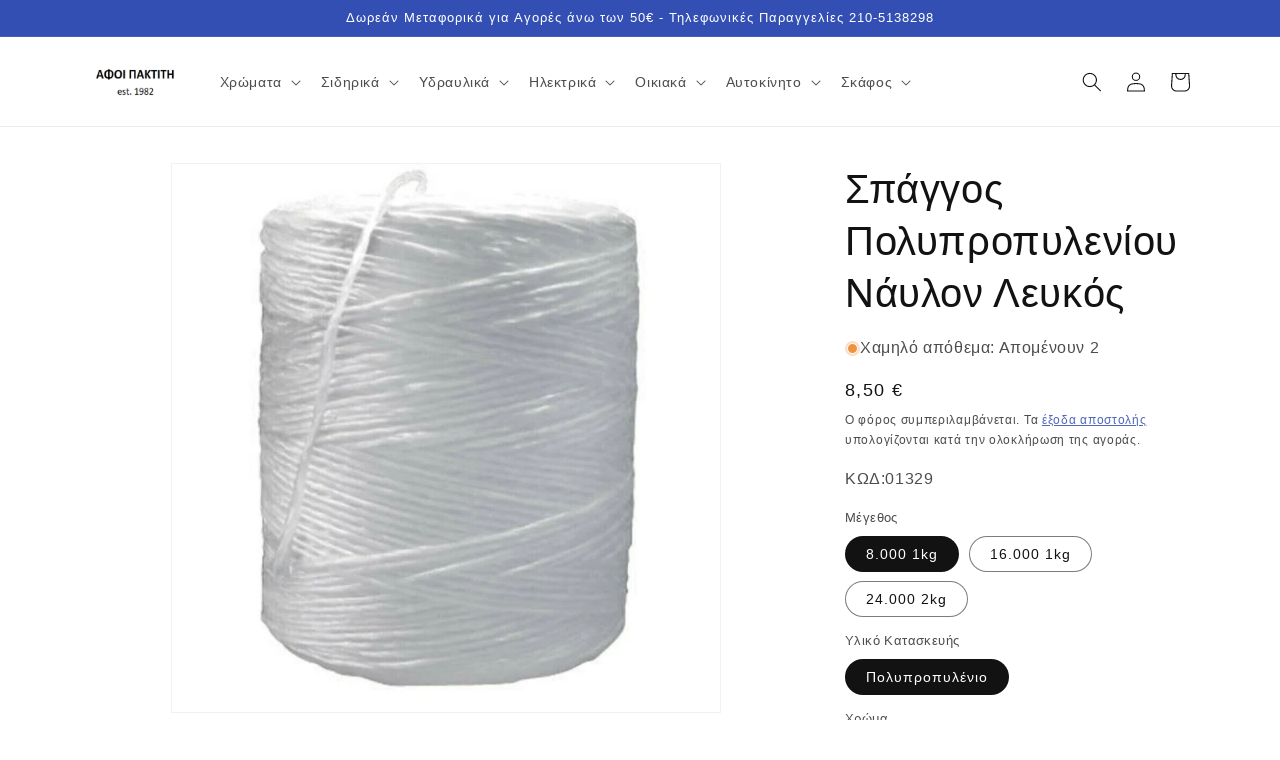

--- FILE ---
content_type: text/html; charset=utf-8
request_url: https://www.afoipaktiti.gr/products/%CF%83%CF%80%CE%AC%CE%B3%CE%B3%CE%BF%CF%82-%CF%80%CE%BF%CE%BB%CF%85%CF%80%CF%81%CE%BF%CF%80%CF%85%CE%BB%CE%B5%CE%BD%CE%AF%CE%BF%CF%85-%CE%BD%CE%AC%CF%85%CE%BB%CE%BF%CE%BD-%CE%BB%CE%B5%CF%85%CE%BA%CF%8C%CF%82
body_size: 39306
content:
<!doctype html>
<html class="no-js" lang="el">
  <head>
    <meta charset="utf-8">
    <meta http-equiv="X-UA-Compatible" content="IE=edge">
    <meta name="viewport" content="width=device-width,initial-scale=1">
    <meta name="theme-color" content="">
    <link rel="canonical" href="https://www.afoipaktiti.gr/products/%cf%83%cf%80%ce%ac%ce%b3%ce%b3%ce%bf%cf%82-%cf%80%ce%bf%ce%bb%cf%85%cf%80%cf%81%ce%bf%cf%80%cf%85%ce%bb%ce%b5%ce%bd%ce%af%ce%bf%cf%85-%ce%bd%ce%ac%cf%85%ce%bb%ce%bf%ce%bd-%ce%bb%ce%b5%cf%85%ce%ba%cf%8c%cf%82">
    <link rel="preconnect" href="https://cdn.shopify.com" crossorigin><link rel="icon" type="image/png" href="//www.afoipaktiti.gr/cdn/shop/files/Logo_new.png?crop=center&height=32&v=1676023558&width=32"><title>
      Σπάγγος Πολυπροπυλενίου Νάυλον Λευκός
 &ndash; ΑΦΟΙ ΠΑΚΤΙΤΗ</title>

    

    

<meta property="og:site_name" content="ΑΦΟΙ ΠΑΚΤΙΤΗ">
<meta property="og:url" content="https://www.afoipaktiti.gr/products/%cf%83%cf%80%ce%ac%ce%b3%ce%b3%ce%bf%cf%82-%cf%80%ce%bf%ce%bb%cf%85%cf%80%cf%81%ce%bf%cf%80%cf%85%ce%bb%ce%b5%ce%bd%ce%af%ce%bf%cf%85-%ce%bd%ce%ac%cf%85%ce%bb%ce%bf%ce%bd-%ce%bb%ce%b5%cf%85%ce%ba%cf%8c%cf%82">
<meta property="og:title" content="Σπάγγος Πολυπροπυλενίου Νάυλον Λευκός">
<meta property="og:type" content="product">
<meta property="og:description" content="ΑΦΟΙ ΠΑΚΤΙΤΗ"><meta property="og:image" content="http://www.afoipaktiti.gr/cdn/shop/products/013298.0001kg_-_0132816.0001kg_-_0132724.0002kg.jpg?v=1679497302">
  <meta property="og:image:secure_url" content="https://www.afoipaktiti.gr/cdn/shop/products/013298.0001kg_-_0132816.0001kg_-_0132724.0002kg.jpg?v=1679497302">
  <meta property="og:image:width" content="1024">
  <meta property="og:image:height" content="1024"><meta property="og:price:amount" content="8,50">
  <meta property="og:price:currency" content="EUR"><meta name="twitter:site" content="@afoipaktiti"><meta name="twitter:card" content="summary_large_image">
<meta name="twitter:title" content="Σπάγγος Πολυπροπυλενίου Νάυλον Λευκός">
<meta name="twitter:description" content="ΑΦΟΙ ΠΑΚΤΙΤΗ">


    <script src="//www.afoipaktiti.gr/cdn/shop/t/2/assets/constants.js?v=165488195745554878101676023507" defer="defer"></script>
    <script src="//www.afoipaktiti.gr/cdn/shop/t/2/assets/pubsub.js?v=2921868252632587581676023508" defer="defer"></script>
    <script src="//www.afoipaktiti.gr/cdn/shop/t/2/assets/global.js?v=85297797553816670871676023507" defer="defer"></script>
    <script>window.performance && window.performance.mark && window.performance.mark('shopify.content_for_header.start');</script><meta id="shopify-digital-wallet" name="shopify-digital-wallet" content="/69314806025/digital_wallets/dialog">
<meta name="shopify-checkout-api-token" content="3a8069da818eb42656e404cebb405efb">
<meta id="in-context-paypal-metadata" data-shop-id="69314806025" data-venmo-supported="false" data-environment="production" data-locale="en_US" data-paypal-v4="true" data-currency="EUR">
<link rel="alternate" type="application/json+oembed" href="https://www.afoipaktiti.gr/products/%cf%83%cf%80%ce%ac%ce%b3%ce%b3%ce%bf%cf%82-%cf%80%ce%bf%ce%bb%cf%85%cf%80%cf%81%ce%bf%cf%80%cf%85%ce%bb%ce%b5%ce%bd%ce%af%ce%bf%cf%85-%ce%bd%ce%ac%cf%85%ce%bb%ce%bf%ce%bd-%ce%bb%ce%b5%cf%85%ce%ba%cf%8c%cf%82.oembed">
<script async="async" src="/checkouts/internal/preloads.js?locale=el-GR"></script>
<script id="shopify-features" type="application/json">{"accessToken":"3a8069da818eb42656e404cebb405efb","betas":["rich-media-storefront-analytics"],"domain":"www.afoipaktiti.gr","predictiveSearch":true,"shopId":69314806025,"locale":"el"}</script>
<script>var Shopify = Shopify || {};
Shopify.shop = "afoipaktiti.myshopify.com";
Shopify.locale = "el";
Shopify.currency = {"active":"EUR","rate":"1.0"};
Shopify.country = "GR";
Shopify.theme = {"name":"Dawn","id":141572538633,"schema_name":"Dawn","schema_version":"8.0.0","theme_store_id":887,"role":"main"};
Shopify.theme.handle = "null";
Shopify.theme.style = {"id":null,"handle":null};
Shopify.cdnHost = "www.afoipaktiti.gr/cdn";
Shopify.routes = Shopify.routes || {};
Shopify.routes.root = "/";</script>
<script type="module">!function(o){(o.Shopify=o.Shopify||{}).modules=!0}(window);</script>
<script>!function(o){function n(){var o=[];function n(){o.push(Array.prototype.slice.apply(arguments))}return n.q=o,n}var t=o.Shopify=o.Shopify||{};t.loadFeatures=n(),t.autoloadFeatures=n()}(window);</script>
<script id="shop-js-analytics" type="application/json">{"pageType":"product"}</script>
<script defer="defer" async type="module" src="//www.afoipaktiti.gr/cdn/shopifycloud/shop-js/modules/v2/client.init-shop-cart-sync_DdtMNZJs.el.esm.js"></script>
<script defer="defer" async type="module" src="//www.afoipaktiti.gr/cdn/shopifycloud/shop-js/modules/v2/chunk.common_C6ZZOMB-.esm.js"></script>
<script defer="defer" async type="module" src="//www.afoipaktiti.gr/cdn/shopifycloud/shop-js/modules/v2/chunk.modal_HD9BR_KP.esm.js"></script>
<script type="module">
  await import("//www.afoipaktiti.gr/cdn/shopifycloud/shop-js/modules/v2/client.init-shop-cart-sync_DdtMNZJs.el.esm.js");
await import("//www.afoipaktiti.gr/cdn/shopifycloud/shop-js/modules/v2/chunk.common_C6ZZOMB-.esm.js");
await import("//www.afoipaktiti.gr/cdn/shopifycloud/shop-js/modules/v2/chunk.modal_HD9BR_KP.esm.js");

  window.Shopify.SignInWithShop?.initShopCartSync?.({"fedCMEnabled":true,"windoidEnabled":true});

</script>
<script id="__st">var __st={"a":69314806025,"offset":7200,"reqid":"ab65a532-d920-4d07-9ea9-9fb48a2794b9-1769822599","pageurl":"www.afoipaktiti.gr\/products\/%CF%83%CF%80%CE%AC%CE%B3%CE%B3%CE%BF%CF%82-%CF%80%CE%BF%CE%BB%CF%85%CF%80%CF%81%CE%BF%CF%80%CF%85%CE%BB%CE%B5%CE%BD%CE%AF%CE%BF%CF%85-%CE%BD%CE%AC%CF%85%CE%BB%CE%BF%CE%BD-%CE%BB%CE%B5%CF%85%CE%BA%CF%8C%CF%82","u":"1800fddce9cb","p":"product","rtyp":"product","rid":8194864742665};</script>
<script>window.ShopifyPaypalV4VisibilityTracking = true;</script>
<script id="captcha-bootstrap">!function(){'use strict';const t='contact',e='account',n='new_comment',o=[[t,t],['blogs',n],['comments',n],[t,'customer']],c=[[e,'customer_login'],[e,'guest_login'],[e,'recover_customer_password'],[e,'create_customer']],r=t=>t.map((([t,e])=>`form[action*='/${t}']:not([data-nocaptcha='true']) input[name='form_type'][value='${e}']`)).join(','),a=t=>()=>t?[...document.querySelectorAll(t)].map((t=>t.form)):[];function s(){const t=[...o],e=r(t);return a(e)}const i='password',u='form_key',d=['recaptcha-v3-token','g-recaptcha-response','h-captcha-response',i],f=()=>{try{return window.sessionStorage}catch{return}},m='__shopify_v',_=t=>t.elements[u];function p(t,e,n=!1){try{const o=window.sessionStorage,c=JSON.parse(o.getItem(e)),{data:r}=function(t){const{data:e,action:n}=t;return t[m]||n?{data:e,action:n}:{data:t,action:n}}(c);for(const[e,n]of Object.entries(r))t.elements[e]&&(t.elements[e].value=n);n&&o.removeItem(e)}catch(o){console.error('form repopulation failed',{error:o})}}const l='form_type',E='cptcha';function T(t){t.dataset[E]=!0}const w=window,h=w.document,L='Shopify',v='ce_forms',y='captcha';let A=!1;((t,e)=>{const n=(g='f06e6c50-85a8-45c8-87d0-21a2b65856fe',I='https://cdn.shopify.com/shopifycloud/storefront-forms-hcaptcha/ce_storefront_forms_captcha_hcaptcha.v1.5.2.iife.js',D={infoText:'Προστατεύεται με το hCaptcha',privacyText:'Απόρρητο',termsText:'Όροι'},(t,e,n)=>{const o=w[L][v],c=o.bindForm;if(c)return c(t,g,e,D).then(n);var r;o.q.push([[t,g,e,D],n]),r=I,A||(h.body.append(Object.assign(h.createElement('script'),{id:'captcha-provider',async:!0,src:r})),A=!0)});var g,I,D;w[L]=w[L]||{},w[L][v]=w[L][v]||{},w[L][v].q=[],w[L][y]=w[L][y]||{},w[L][y].protect=function(t,e){n(t,void 0,e),T(t)},Object.freeze(w[L][y]),function(t,e,n,w,h,L){const[v,y,A,g]=function(t,e,n){const i=e?o:[],u=t?c:[],d=[...i,...u],f=r(d),m=r(i),_=r(d.filter((([t,e])=>n.includes(e))));return[a(f),a(m),a(_),s()]}(w,h,L),I=t=>{const e=t.target;return e instanceof HTMLFormElement?e:e&&e.form},D=t=>v().includes(t);t.addEventListener('submit',(t=>{const e=I(t);if(!e)return;const n=D(e)&&!e.dataset.hcaptchaBound&&!e.dataset.recaptchaBound,o=_(e),c=g().includes(e)&&(!o||!o.value);(n||c)&&t.preventDefault(),c&&!n&&(function(t){try{if(!f())return;!function(t){const e=f();if(!e)return;const n=_(t);if(!n)return;const o=n.value;o&&e.removeItem(o)}(t);const e=Array.from(Array(32),(()=>Math.random().toString(36)[2])).join('');!function(t,e){_(t)||t.append(Object.assign(document.createElement('input'),{type:'hidden',name:u})),t.elements[u].value=e}(t,e),function(t,e){const n=f();if(!n)return;const o=[...t.querySelectorAll(`input[type='${i}']`)].map((({name:t})=>t)),c=[...d,...o],r={};for(const[a,s]of new FormData(t).entries())c.includes(a)||(r[a]=s);n.setItem(e,JSON.stringify({[m]:1,action:t.action,data:r}))}(t,e)}catch(e){console.error('failed to persist form',e)}}(e),e.submit())}));const S=(t,e)=>{t&&!t.dataset[E]&&(n(t,e.some((e=>e===t))),T(t))};for(const o of['focusin','change'])t.addEventListener(o,(t=>{const e=I(t);D(e)&&S(e,y())}));const B=e.get('form_key'),M=e.get(l),P=B&&M;t.addEventListener('DOMContentLoaded',(()=>{const t=y();if(P)for(const e of t)e.elements[l].value===M&&p(e,B);[...new Set([...A(),...v().filter((t=>'true'===t.dataset.shopifyCaptcha))])].forEach((e=>S(e,t)))}))}(h,new URLSearchParams(w.location.search),n,t,e,['guest_login'])})(!0,!0)}();</script>
<script integrity="sha256-4kQ18oKyAcykRKYeNunJcIwy7WH5gtpwJnB7kiuLZ1E=" data-source-attribution="shopify.loadfeatures" defer="defer" src="//www.afoipaktiti.gr/cdn/shopifycloud/storefront/assets/storefront/load_feature-a0a9edcb.js" crossorigin="anonymous"></script>
<script data-source-attribution="shopify.dynamic_checkout.dynamic.init">var Shopify=Shopify||{};Shopify.PaymentButton=Shopify.PaymentButton||{isStorefrontPortableWallets:!0,init:function(){window.Shopify.PaymentButton.init=function(){};var t=document.createElement("script");t.src="https://www.afoipaktiti.gr/cdn/shopifycloud/portable-wallets/latest/portable-wallets.el.js",t.type="module",document.head.appendChild(t)}};
</script>
<script data-source-attribution="shopify.dynamic_checkout.buyer_consent">
  function portableWalletsHideBuyerConsent(e){var t=document.getElementById("shopify-buyer-consent"),n=document.getElementById("shopify-subscription-policy-button");t&&n&&(t.classList.add("hidden"),t.setAttribute("aria-hidden","true"),n.removeEventListener("click",e))}function portableWalletsShowBuyerConsent(e){var t=document.getElementById("shopify-buyer-consent"),n=document.getElementById("shopify-subscription-policy-button");t&&n&&(t.classList.remove("hidden"),t.removeAttribute("aria-hidden"),n.addEventListener("click",e))}window.Shopify?.PaymentButton&&(window.Shopify.PaymentButton.hideBuyerConsent=portableWalletsHideBuyerConsent,window.Shopify.PaymentButton.showBuyerConsent=portableWalletsShowBuyerConsent);
</script>
<script>
  function portableWalletsCleanup(e){e&&e.src&&console.error("Failed to load portable wallets script "+e.src);var t=document.querySelectorAll("shopify-accelerated-checkout .shopify-payment-button__skeleton, shopify-accelerated-checkout-cart .wallet-cart-button__skeleton"),e=document.getElementById("shopify-buyer-consent");for(let e=0;e<t.length;e++)t[e].remove();e&&e.remove()}function portableWalletsNotLoadedAsModule(e){e instanceof ErrorEvent&&"string"==typeof e.message&&e.message.includes("import.meta")&&"string"==typeof e.filename&&e.filename.includes("portable-wallets")&&(window.removeEventListener("error",portableWalletsNotLoadedAsModule),window.Shopify.PaymentButton.failedToLoad=e,"loading"===document.readyState?document.addEventListener("DOMContentLoaded",window.Shopify.PaymentButton.init):window.Shopify.PaymentButton.init())}window.addEventListener("error",portableWalletsNotLoadedAsModule);
</script>

<script type="module" src="https://www.afoipaktiti.gr/cdn/shopifycloud/portable-wallets/latest/portable-wallets.el.js" onError="portableWalletsCleanup(this)" crossorigin="anonymous"></script>
<script nomodule>
  document.addEventListener("DOMContentLoaded", portableWalletsCleanup);
</script>

<script id='scb4127' type='text/javascript' async='' src='https://www.afoipaktiti.gr/cdn/shopifycloud/privacy-banner/storefront-banner.js'></script><link id="shopify-accelerated-checkout-styles" rel="stylesheet" media="screen" href="https://www.afoipaktiti.gr/cdn/shopifycloud/portable-wallets/latest/accelerated-checkout-backwards-compat.css" crossorigin="anonymous">
<style id="shopify-accelerated-checkout-cart">
        #shopify-buyer-consent {
  margin-top: 1em;
  display: inline-block;
  width: 100%;
}

#shopify-buyer-consent.hidden {
  display: none;
}

#shopify-subscription-policy-button {
  background: none;
  border: none;
  padding: 0;
  text-decoration: underline;
  font-size: inherit;
  cursor: pointer;
}

#shopify-subscription-policy-button::before {
  box-shadow: none;
}

      </style>
<script id="sections-script" data-sections="header,footer" defer="defer" src="//www.afoipaktiti.gr/cdn/shop/t/2/compiled_assets/scripts.js?v=2330"></script>
<script>window.performance && window.performance.mark && window.performance.mark('shopify.content_for_header.end');</script>


    <style data-shopify>
      
      
      
      
      

      :root {
        --font-body-family: Helvetica, Arial, sans-serif;
        --font-body-style: normal;
        --font-body-weight: 400;
        --font-body-weight-bold: 700;

        --font-heading-family: Helvetica, Arial, sans-serif;
        --font-heading-style: normal;
        --font-heading-weight: 400;

        --font-body-scale: 1.0;
        --font-heading-scale: 1.0;

        --color-base-text: 18, 18, 18;
        --color-shadow: 18, 18, 18;
        --color-base-background-1: 255, 255, 255;
        --color-base-background-2: 251, 251, 251;
        --color-base-solid-button-labels: 255, 255, 255;
        --color-base-outline-button-labels: 51, 79, 180;
        --color-base-accent-1: 51, 79, 180;
        --color-base-accent-2: 51, 79, 180;
        --payment-terms-background-color: #ffffff;

        --gradient-base-background-1: #ffffff;
        --gradient-base-background-2: #fbfbfb;
        --gradient-base-accent-1: #334fb4;
        --gradient-base-accent-2: #334fb4;

        --media-padding: px;
        --media-border-opacity: 0.05;
        --media-border-width: 1px;
        --media-radius: 0px;
        --media-shadow-opacity: 0.0;
        --media-shadow-horizontal-offset: 0px;
        --media-shadow-vertical-offset: 4px;
        --media-shadow-blur-radius: 5px;
        --media-shadow-visible: 0;

        --page-width: 120rem;
        --page-width-margin: 0rem;

        --product-card-image-padding: 0.0rem;
        --product-card-corner-radius: 0.0rem;
        --product-card-text-alignment: left;
        --product-card-border-width: 0.0rem;
        --product-card-border-opacity: 0.1;
        --product-card-shadow-opacity: 0.0;
        --product-card-shadow-visible: 0;
        --product-card-shadow-horizontal-offset: 0.0rem;
        --product-card-shadow-vertical-offset: 0.4rem;
        --product-card-shadow-blur-radius: 0.5rem;

        --collection-card-image-padding: 0.0rem;
        --collection-card-corner-radius: 0.0rem;
        --collection-card-text-alignment: left;
        --collection-card-border-width: 0.0rem;
        --collection-card-border-opacity: 0.1;
        --collection-card-shadow-opacity: 0.0;
        --collection-card-shadow-visible: 0;
        --collection-card-shadow-horizontal-offset: 0.0rem;
        --collection-card-shadow-vertical-offset: 0.4rem;
        --collection-card-shadow-blur-radius: 0.5rem;

        --blog-card-image-padding: 0.0rem;
        --blog-card-corner-radius: 0.0rem;
        --blog-card-text-alignment: left;
        --blog-card-border-width: 0.0rem;
        --blog-card-border-opacity: 0.1;
        --blog-card-shadow-opacity: 0.0;
        --blog-card-shadow-visible: 0;
        --blog-card-shadow-horizontal-offset: 0.0rem;
        --blog-card-shadow-vertical-offset: 0.4rem;
        --blog-card-shadow-blur-radius: 0.5rem;

        --badge-corner-radius: 4.0rem;

        --popup-border-width: 1px;
        --popup-border-opacity: 0.1;
        --popup-corner-radius: 0px;
        --popup-shadow-opacity: 0.0;
        --popup-shadow-horizontal-offset: 0px;
        --popup-shadow-vertical-offset: 4px;
        --popup-shadow-blur-radius: 5px;

        --drawer-border-width: 1px;
        --drawer-border-opacity: 0.1;
        --drawer-shadow-opacity: 0.0;
        --drawer-shadow-horizontal-offset: 0px;
        --drawer-shadow-vertical-offset: 4px;
        --drawer-shadow-blur-radius: 5px;

        --spacing-sections-desktop: 0px;
        --spacing-sections-mobile: 0px;

        --grid-desktop-vertical-spacing: 8px;
        --grid-desktop-horizontal-spacing: 8px;
        --grid-mobile-vertical-spacing: 4px;
        --grid-mobile-horizontal-spacing: 4px;

        --text-boxes-border-opacity: 0.1;
        --text-boxes-border-width: 0px;
        --text-boxes-radius: 0px;
        --text-boxes-shadow-opacity: 0.0;
        --text-boxes-shadow-visible: 0;
        --text-boxes-shadow-horizontal-offset: 0px;
        --text-boxes-shadow-vertical-offset: 4px;
        --text-boxes-shadow-blur-radius: 5px;

        --buttons-radius: 8px;
        --buttons-radius-outset: 9px;
        --buttons-border-width: 1px;
        --buttons-border-opacity: 1.0;
        --buttons-shadow-opacity: 0.0;
        --buttons-shadow-visible: 0;
        --buttons-shadow-horizontal-offset: 0px;
        --buttons-shadow-vertical-offset: 4px;
        --buttons-shadow-blur-radius: 5px;
        --buttons-border-offset: 0.3px;

        --inputs-radius: 8px;
        --inputs-border-width: 1px;
        --inputs-border-opacity: 0.55;
        --inputs-shadow-opacity: 0.0;
        --inputs-shadow-horizontal-offset: 0px;
        --inputs-margin-offset: 0px;
        --inputs-shadow-vertical-offset: 4px;
        --inputs-shadow-blur-radius: 5px;
        --inputs-radius-outset: 9px;

        --variant-pills-radius: 40px;
        --variant-pills-border-width: 1px;
        --variant-pills-border-opacity: 0.55;
        --variant-pills-shadow-opacity: 0.0;
        --variant-pills-shadow-horizontal-offset: 0px;
        --variant-pills-shadow-vertical-offset: 4px;
        --variant-pills-shadow-blur-radius: 5px;
      }

      *,
      *::before,
      *::after {
        box-sizing: inherit;
      }

      html {
        box-sizing: border-box;
        font-size: calc(var(--font-body-scale) * 62.5%);
        height: 100%;
      }

      body {
        display: grid;
        grid-template-rows: auto auto 1fr auto;
        grid-template-columns: 100%;
        min-height: 100%;
        margin: 0;
        font-size: 1.5rem;
        letter-spacing: 0.06rem;
        line-height: calc(1 + 0.8 / var(--font-body-scale));
        font-family: var(--font-body-family);
        font-style: var(--font-body-style);
        font-weight: var(--font-body-weight);
      }

      @media screen and (min-width: 750px) {
        body {
          font-size: 1.6rem;
        }
      }
    </style>

    <link href="//www.afoipaktiti.gr/cdn/shop/t/2/assets/base.css?v=831047894957930821676023508" rel="stylesheet" type="text/css" media="all" />
<link rel="stylesheet" href="//www.afoipaktiti.gr/cdn/shop/t/2/assets/component-predictive-search.css?v=85913294783299393391676023507" media="print" onload="this.media='all'"><script>document.documentElement.className = document.documentElement.className.replace('no-js', 'js');
    if (Shopify.designMode) {
      document.documentElement.classList.add('shopify-design-mode');
    }
    </script>
  <link href="https://monorail-edge.shopifysvc.com" rel="dns-prefetch">
<script>(function(){if ("sendBeacon" in navigator && "performance" in window) {try {var session_token_from_headers = performance.getEntriesByType('navigation')[0].serverTiming.find(x => x.name == '_s').description;} catch {var session_token_from_headers = undefined;}var session_cookie_matches = document.cookie.match(/_shopify_s=([^;]*)/);var session_token_from_cookie = session_cookie_matches && session_cookie_matches.length === 2 ? session_cookie_matches[1] : "";var session_token = session_token_from_headers || session_token_from_cookie || "";function handle_abandonment_event(e) {var entries = performance.getEntries().filter(function(entry) {return /monorail-edge.shopifysvc.com/.test(entry.name);});if (!window.abandonment_tracked && entries.length === 0) {window.abandonment_tracked = true;var currentMs = Date.now();var navigation_start = performance.timing.navigationStart;var payload = {shop_id: 69314806025,url: window.location.href,navigation_start,duration: currentMs - navigation_start,session_token,page_type: "product"};window.navigator.sendBeacon("https://monorail-edge.shopifysvc.com/v1/produce", JSON.stringify({schema_id: "online_store_buyer_site_abandonment/1.1",payload: payload,metadata: {event_created_at_ms: currentMs,event_sent_at_ms: currentMs}}));}}window.addEventListener('pagehide', handle_abandonment_event);}}());</script>
<script id="web-pixels-manager-setup">(function e(e,d,r,n,o){if(void 0===o&&(o={}),!Boolean(null===(a=null===(i=window.Shopify)||void 0===i?void 0:i.analytics)||void 0===a?void 0:a.replayQueue)){var i,a;window.Shopify=window.Shopify||{};var t=window.Shopify;t.analytics=t.analytics||{};var s=t.analytics;s.replayQueue=[],s.publish=function(e,d,r){return s.replayQueue.push([e,d,r]),!0};try{self.performance.mark("wpm:start")}catch(e){}var l=function(){var e={modern:/Edge?\/(1{2}[4-9]|1[2-9]\d|[2-9]\d{2}|\d{4,})\.\d+(\.\d+|)|Firefox\/(1{2}[4-9]|1[2-9]\d|[2-9]\d{2}|\d{4,})\.\d+(\.\d+|)|Chrom(ium|e)\/(9{2}|\d{3,})\.\d+(\.\d+|)|(Maci|X1{2}).+ Version\/(15\.\d+|(1[6-9]|[2-9]\d|\d{3,})\.\d+)([,.]\d+|)( \(\w+\)|)( Mobile\/\w+|) Safari\/|Chrome.+OPR\/(9{2}|\d{3,})\.\d+\.\d+|(CPU[ +]OS|iPhone[ +]OS|CPU[ +]iPhone|CPU IPhone OS|CPU iPad OS)[ +]+(15[._]\d+|(1[6-9]|[2-9]\d|\d{3,})[._]\d+)([._]\d+|)|Android:?[ /-](13[3-9]|1[4-9]\d|[2-9]\d{2}|\d{4,})(\.\d+|)(\.\d+|)|Android.+Firefox\/(13[5-9]|1[4-9]\d|[2-9]\d{2}|\d{4,})\.\d+(\.\d+|)|Android.+Chrom(ium|e)\/(13[3-9]|1[4-9]\d|[2-9]\d{2}|\d{4,})\.\d+(\.\d+|)|SamsungBrowser\/([2-9]\d|\d{3,})\.\d+/,legacy:/Edge?\/(1[6-9]|[2-9]\d|\d{3,})\.\d+(\.\d+|)|Firefox\/(5[4-9]|[6-9]\d|\d{3,})\.\d+(\.\d+|)|Chrom(ium|e)\/(5[1-9]|[6-9]\d|\d{3,})\.\d+(\.\d+|)([\d.]+$|.*Safari\/(?![\d.]+ Edge\/[\d.]+$))|(Maci|X1{2}).+ Version\/(10\.\d+|(1[1-9]|[2-9]\d|\d{3,})\.\d+)([,.]\d+|)( \(\w+\)|)( Mobile\/\w+|) Safari\/|Chrome.+OPR\/(3[89]|[4-9]\d|\d{3,})\.\d+\.\d+|(CPU[ +]OS|iPhone[ +]OS|CPU[ +]iPhone|CPU IPhone OS|CPU iPad OS)[ +]+(10[._]\d+|(1[1-9]|[2-9]\d|\d{3,})[._]\d+)([._]\d+|)|Android:?[ /-](13[3-9]|1[4-9]\d|[2-9]\d{2}|\d{4,})(\.\d+|)(\.\d+|)|Mobile Safari.+OPR\/([89]\d|\d{3,})\.\d+\.\d+|Android.+Firefox\/(13[5-9]|1[4-9]\d|[2-9]\d{2}|\d{4,})\.\d+(\.\d+|)|Android.+Chrom(ium|e)\/(13[3-9]|1[4-9]\d|[2-9]\d{2}|\d{4,})\.\d+(\.\d+|)|Android.+(UC? ?Browser|UCWEB|U3)[ /]?(15\.([5-9]|\d{2,})|(1[6-9]|[2-9]\d|\d{3,})\.\d+)\.\d+|SamsungBrowser\/(5\.\d+|([6-9]|\d{2,})\.\d+)|Android.+MQ{2}Browser\/(14(\.(9|\d{2,})|)|(1[5-9]|[2-9]\d|\d{3,})(\.\d+|))(\.\d+|)|K[Aa][Ii]OS\/(3\.\d+|([4-9]|\d{2,})\.\d+)(\.\d+|)/},d=e.modern,r=e.legacy,n=navigator.userAgent;return n.match(d)?"modern":n.match(r)?"legacy":"unknown"}(),u="modern"===l?"modern":"legacy",c=(null!=n?n:{modern:"",legacy:""})[u],f=function(e){return[e.baseUrl,"/wpm","/b",e.hashVersion,"modern"===e.buildTarget?"m":"l",".js"].join("")}({baseUrl:d,hashVersion:r,buildTarget:u}),m=function(e){var d=e.version,r=e.bundleTarget,n=e.surface,o=e.pageUrl,i=e.monorailEndpoint;return{emit:function(e){var a=e.status,t=e.errorMsg,s=(new Date).getTime(),l=JSON.stringify({metadata:{event_sent_at_ms:s},events:[{schema_id:"web_pixels_manager_load/3.1",payload:{version:d,bundle_target:r,page_url:o,status:a,surface:n,error_msg:t},metadata:{event_created_at_ms:s}}]});if(!i)return console&&console.warn&&console.warn("[Web Pixels Manager] No Monorail endpoint provided, skipping logging."),!1;try{return self.navigator.sendBeacon.bind(self.navigator)(i,l)}catch(e){}var u=new XMLHttpRequest;try{return u.open("POST",i,!0),u.setRequestHeader("Content-Type","text/plain"),u.send(l),!0}catch(e){return console&&console.warn&&console.warn("[Web Pixels Manager] Got an unhandled error while logging to Monorail."),!1}}}}({version:r,bundleTarget:l,surface:e.surface,pageUrl:self.location.href,monorailEndpoint:e.monorailEndpoint});try{o.browserTarget=l,function(e){var d=e.src,r=e.async,n=void 0===r||r,o=e.onload,i=e.onerror,a=e.sri,t=e.scriptDataAttributes,s=void 0===t?{}:t,l=document.createElement("script"),u=document.querySelector("head"),c=document.querySelector("body");if(l.async=n,l.src=d,a&&(l.integrity=a,l.crossOrigin="anonymous"),s)for(var f in s)if(Object.prototype.hasOwnProperty.call(s,f))try{l.dataset[f]=s[f]}catch(e){}if(o&&l.addEventListener("load",o),i&&l.addEventListener("error",i),u)u.appendChild(l);else{if(!c)throw new Error("Did not find a head or body element to append the script");c.appendChild(l)}}({src:f,async:!0,onload:function(){if(!function(){var e,d;return Boolean(null===(d=null===(e=window.Shopify)||void 0===e?void 0:e.analytics)||void 0===d?void 0:d.initialized)}()){var d=window.webPixelsManager.init(e)||void 0;if(d){var r=window.Shopify.analytics;r.replayQueue.forEach((function(e){var r=e[0],n=e[1],o=e[2];d.publishCustomEvent(r,n,o)})),r.replayQueue=[],r.publish=d.publishCustomEvent,r.visitor=d.visitor,r.initialized=!0}}},onerror:function(){return m.emit({status:"failed",errorMsg:"".concat(f," has failed to load")})},sri:function(e){var d=/^sha384-[A-Za-z0-9+/=]+$/;return"string"==typeof e&&d.test(e)}(c)?c:"",scriptDataAttributes:o}),m.emit({status:"loading"})}catch(e){m.emit({status:"failed",errorMsg:(null==e?void 0:e.message)||"Unknown error"})}}})({shopId: 69314806025,storefrontBaseUrl: "https://www.afoipaktiti.gr",extensionsBaseUrl: "https://extensions.shopifycdn.com/cdn/shopifycloud/web-pixels-manager",monorailEndpoint: "https://monorail-edge.shopifysvc.com/unstable/produce_batch",surface: "storefront-renderer",enabledBetaFlags: ["2dca8a86"],webPixelsConfigList: [{"id":"shopify-app-pixel","configuration":"{}","eventPayloadVersion":"v1","runtimeContext":"STRICT","scriptVersion":"0450","apiClientId":"shopify-pixel","type":"APP","privacyPurposes":["ANALYTICS","MARKETING"]},{"id":"shopify-custom-pixel","eventPayloadVersion":"v1","runtimeContext":"LAX","scriptVersion":"0450","apiClientId":"shopify-pixel","type":"CUSTOM","privacyPurposes":["ANALYTICS","MARKETING"]}],isMerchantRequest: false,initData: {"shop":{"name":"ΑΦΟΙ ΠΑΚΤΙΤΗ","paymentSettings":{"currencyCode":"EUR"},"myshopifyDomain":"afoipaktiti.myshopify.com","countryCode":"GR","storefrontUrl":"https:\/\/www.afoipaktiti.gr"},"customer":null,"cart":null,"checkout":null,"productVariants":[{"price":{"amount":8.5,"currencyCode":"EUR"},"product":{"title":"Σπάγγος Πολυπροπυλενίου Νάυλον Λευκός","vendor":"ΑΦΟΙ ΠΑΚΤΙΤΗ ΟΕ","id":"8194864742665","untranslatedTitle":"Σπάγγος Πολυπροπυλενίου Νάυλον Λευκός","url":"\/products\/%CF%83%CF%80%CE%AC%CE%B3%CE%B3%CE%BF%CF%82-%CF%80%CE%BF%CE%BB%CF%85%CF%80%CF%81%CE%BF%CF%80%CF%85%CE%BB%CE%B5%CE%BD%CE%AF%CE%BF%CF%85-%CE%BD%CE%AC%CF%85%CE%BB%CE%BF%CE%BD-%CE%BB%CE%B5%CF%85%CE%BA%CF%8C%CF%82","type":""},"id":"44296319959305","image":{"src":"\/\/www.afoipaktiti.gr\/cdn\/shop\/products\/013298.0001kg_-_0132816.0001kg_-_0132724.0002kg.jpg?v=1679497302"},"sku":"ΚΩΔ:01329","title":"8.000 1kg \/ Πολυπροπυλένιο \/ Λευκό","untranslatedTitle":"8.000 1kg \/ Πολυπροπυλένιο \/ Λευκό"},{"price":{"amount":8.5,"currencyCode":"EUR"},"product":{"title":"Σπάγγος Πολυπροπυλενίου Νάυλον Λευκός","vendor":"ΑΦΟΙ ΠΑΚΤΙΤΗ ΟΕ","id":"8194864742665","untranslatedTitle":"Σπάγγος Πολυπροπυλενίου Νάυλον Λευκός","url":"\/products\/%CF%83%CF%80%CE%AC%CE%B3%CE%B3%CE%BF%CF%82-%CF%80%CE%BF%CE%BB%CF%85%CF%80%CF%81%CE%BF%CF%80%CF%85%CE%BB%CE%B5%CE%BD%CE%AF%CE%BF%CF%85-%CE%BD%CE%AC%CF%85%CE%BB%CE%BF%CE%BD-%CE%BB%CE%B5%CF%85%CE%BA%CF%8C%CF%82","type":""},"id":"44296319992073","image":{"src":"\/\/www.afoipaktiti.gr\/cdn\/shop\/products\/013298.0001kg_-_0132816.0001kg_-_0132724.0002kg.jpg?v=1679497302"},"sku":"ΚΩΔ:01328","title":"16.000 1kg \/ Πολυπροπυλένιο \/ Λευκό","untranslatedTitle":"16.000 1kg \/ Πολυπροπυλένιο \/ Λευκό"},{"price":{"amount":18.6,"currencyCode":"EUR"},"product":{"title":"Σπάγγος Πολυπροπυλενίου Νάυλον Λευκός","vendor":"ΑΦΟΙ ΠΑΚΤΙΤΗ ΟΕ","id":"8194864742665","untranslatedTitle":"Σπάγγος Πολυπροπυλενίου Νάυλον Λευκός","url":"\/products\/%CF%83%CF%80%CE%AC%CE%B3%CE%B3%CE%BF%CF%82-%CF%80%CE%BF%CE%BB%CF%85%CF%80%CF%81%CE%BF%CF%80%CF%85%CE%BB%CE%B5%CE%BD%CE%AF%CE%BF%CF%85-%CE%BD%CE%AC%CF%85%CE%BB%CE%BF%CE%BD-%CE%BB%CE%B5%CF%85%CE%BA%CF%8C%CF%82","type":""},"id":"44296320024841","image":{"src":"\/\/www.afoipaktiti.gr\/cdn\/shop\/products\/013298.0001kg_-_0132816.0001kg_-_0132724.0002kg.jpg?v=1679497302"},"sku":"ΚΩΔ:01327","title":"24.000 2kg \/ Πολυπροπυλένιο \/ Λευκό","untranslatedTitle":"24.000 2kg \/ Πολυπροπυλένιο \/ Λευκό"}],"purchasingCompany":null},},"https://www.afoipaktiti.gr/cdn","1d2a099fw23dfb22ep557258f5m7a2edbae",{"modern":"","legacy":""},{"shopId":"69314806025","storefrontBaseUrl":"https:\/\/www.afoipaktiti.gr","extensionBaseUrl":"https:\/\/extensions.shopifycdn.com\/cdn\/shopifycloud\/web-pixels-manager","surface":"storefront-renderer","enabledBetaFlags":"[\"2dca8a86\"]","isMerchantRequest":"false","hashVersion":"1d2a099fw23dfb22ep557258f5m7a2edbae","publish":"custom","events":"[[\"page_viewed\",{}],[\"product_viewed\",{\"productVariant\":{\"price\":{\"amount\":8.5,\"currencyCode\":\"EUR\"},\"product\":{\"title\":\"Σπάγγος Πολυπροπυλενίου Νάυλον Λευκός\",\"vendor\":\"ΑΦΟΙ ΠΑΚΤΙΤΗ ΟΕ\",\"id\":\"8194864742665\",\"untranslatedTitle\":\"Σπάγγος Πολυπροπυλενίου Νάυλον Λευκός\",\"url\":\"\/products\/%CF%83%CF%80%CE%AC%CE%B3%CE%B3%CE%BF%CF%82-%CF%80%CE%BF%CE%BB%CF%85%CF%80%CF%81%CE%BF%CF%80%CF%85%CE%BB%CE%B5%CE%BD%CE%AF%CE%BF%CF%85-%CE%BD%CE%AC%CF%85%CE%BB%CE%BF%CE%BD-%CE%BB%CE%B5%CF%85%CE%BA%CF%8C%CF%82\",\"type\":\"\"},\"id\":\"44296319959305\",\"image\":{\"src\":\"\/\/www.afoipaktiti.gr\/cdn\/shop\/products\/013298.0001kg_-_0132816.0001kg_-_0132724.0002kg.jpg?v=1679497302\"},\"sku\":\"ΚΩΔ:01329\",\"title\":\"8.000 1kg \/ Πολυπροπυλένιο \/ Λευκό\",\"untranslatedTitle\":\"8.000 1kg \/ Πολυπροπυλένιο \/ Λευκό\"}}]]"});</script><script>
  window.ShopifyAnalytics = window.ShopifyAnalytics || {};
  window.ShopifyAnalytics.meta = window.ShopifyAnalytics.meta || {};
  window.ShopifyAnalytics.meta.currency = 'EUR';
  var meta = {"product":{"id":8194864742665,"gid":"gid:\/\/shopify\/Product\/8194864742665","vendor":"ΑΦΟΙ ΠΑΚΤΙΤΗ ΟΕ","type":"","handle":"σπάγγος-πολυπροπυλενίου-νάυλον-λευκός","variants":[{"id":44296319959305,"price":850,"name":"Σπάγγος Πολυπροπυλενίου Νάυλον Λευκός - 8.000 1kg \/ Πολυπροπυλένιο \/ Λευκό","public_title":"8.000 1kg \/ Πολυπροπυλένιο \/ Λευκό","sku":"ΚΩΔ:01329"},{"id":44296319992073,"price":850,"name":"Σπάγγος Πολυπροπυλενίου Νάυλον Λευκός - 16.000 1kg \/ Πολυπροπυλένιο \/ Λευκό","public_title":"16.000 1kg \/ Πολυπροπυλένιο \/ Λευκό","sku":"ΚΩΔ:01328"},{"id":44296320024841,"price":1860,"name":"Σπάγγος Πολυπροπυλενίου Νάυλον Λευκός - 24.000 2kg \/ Πολυπροπυλένιο \/ Λευκό","public_title":"24.000 2kg \/ Πολυπροπυλένιο \/ Λευκό","sku":"ΚΩΔ:01327"}],"remote":false},"page":{"pageType":"product","resourceType":"product","resourceId":8194864742665,"requestId":"ab65a532-d920-4d07-9ea9-9fb48a2794b9-1769822599"}};
  for (var attr in meta) {
    window.ShopifyAnalytics.meta[attr] = meta[attr];
  }
</script>
<script class="analytics">
  (function () {
    var customDocumentWrite = function(content) {
      var jquery = null;

      if (window.jQuery) {
        jquery = window.jQuery;
      } else if (window.Checkout && window.Checkout.$) {
        jquery = window.Checkout.$;
      }

      if (jquery) {
        jquery('body').append(content);
      }
    };

    var hasLoggedConversion = function(token) {
      if (token) {
        return document.cookie.indexOf('loggedConversion=' + token) !== -1;
      }
      return false;
    }

    var setCookieIfConversion = function(token) {
      if (token) {
        var twoMonthsFromNow = new Date(Date.now());
        twoMonthsFromNow.setMonth(twoMonthsFromNow.getMonth() + 2);

        document.cookie = 'loggedConversion=' + token + '; expires=' + twoMonthsFromNow;
      }
    }

    var trekkie = window.ShopifyAnalytics.lib = window.trekkie = window.trekkie || [];
    if (trekkie.integrations) {
      return;
    }
    trekkie.methods = [
      'identify',
      'page',
      'ready',
      'track',
      'trackForm',
      'trackLink'
    ];
    trekkie.factory = function(method) {
      return function() {
        var args = Array.prototype.slice.call(arguments);
        args.unshift(method);
        trekkie.push(args);
        return trekkie;
      };
    };
    for (var i = 0; i < trekkie.methods.length; i++) {
      var key = trekkie.methods[i];
      trekkie[key] = trekkie.factory(key);
    }
    trekkie.load = function(config) {
      trekkie.config = config || {};
      trekkie.config.initialDocumentCookie = document.cookie;
      var first = document.getElementsByTagName('script')[0];
      var script = document.createElement('script');
      script.type = 'text/javascript';
      script.onerror = function(e) {
        var scriptFallback = document.createElement('script');
        scriptFallback.type = 'text/javascript';
        scriptFallback.onerror = function(error) {
                var Monorail = {
      produce: function produce(monorailDomain, schemaId, payload) {
        var currentMs = new Date().getTime();
        var event = {
          schema_id: schemaId,
          payload: payload,
          metadata: {
            event_created_at_ms: currentMs,
            event_sent_at_ms: currentMs
          }
        };
        return Monorail.sendRequest("https://" + monorailDomain + "/v1/produce", JSON.stringify(event));
      },
      sendRequest: function sendRequest(endpointUrl, payload) {
        // Try the sendBeacon API
        if (window && window.navigator && typeof window.navigator.sendBeacon === 'function' && typeof window.Blob === 'function' && !Monorail.isIos12()) {
          var blobData = new window.Blob([payload], {
            type: 'text/plain'
          });

          if (window.navigator.sendBeacon(endpointUrl, blobData)) {
            return true;
          } // sendBeacon was not successful

        } // XHR beacon

        var xhr = new XMLHttpRequest();

        try {
          xhr.open('POST', endpointUrl);
          xhr.setRequestHeader('Content-Type', 'text/plain');
          xhr.send(payload);
        } catch (e) {
          console.log(e);
        }

        return false;
      },
      isIos12: function isIos12() {
        return window.navigator.userAgent.lastIndexOf('iPhone; CPU iPhone OS 12_') !== -1 || window.navigator.userAgent.lastIndexOf('iPad; CPU OS 12_') !== -1;
      }
    };
    Monorail.produce('monorail-edge.shopifysvc.com',
      'trekkie_storefront_load_errors/1.1',
      {shop_id: 69314806025,
      theme_id: 141572538633,
      app_name: "storefront",
      context_url: window.location.href,
      source_url: "//www.afoipaktiti.gr/cdn/s/trekkie.storefront.c59ea00e0474b293ae6629561379568a2d7c4bba.min.js"});

        };
        scriptFallback.async = true;
        scriptFallback.src = '//www.afoipaktiti.gr/cdn/s/trekkie.storefront.c59ea00e0474b293ae6629561379568a2d7c4bba.min.js';
        first.parentNode.insertBefore(scriptFallback, first);
      };
      script.async = true;
      script.src = '//www.afoipaktiti.gr/cdn/s/trekkie.storefront.c59ea00e0474b293ae6629561379568a2d7c4bba.min.js';
      first.parentNode.insertBefore(script, first);
    };
    trekkie.load(
      {"Trekkie":{"appName":"storefront","development":false,"defaultAttributes":{"shopId":69314806025,"isMerchantRequest":null,"themeId":141572538633,"themeCityHash":"10616707432154284530","contentLanguage":"el","currency":"EUR","eventMetadataId":"4ec04825-017a-4e81-9d01-2f1d3a30481d"},"isServerSideCookieWritingEnabled":true,"monorailRegion":"shop_domain","enabledBetaFlags":["65f19447","b5387b81"]},"Session Attribution":{},"S2S":{"facebookCapiEnabled":false,"source":"trekkie-storefront-renderer","apiClientId":580111}}
    );

    var loaded = false;
    trekkie.ready(function() {
      if (loaded) return;
      loaded = true;

      window.ShopifyAnalytics.lib = window.trekkie;

      var originalDocumentWrite = document.write;
      document.write = customDocumentWrite;
      try { window.ShopifyAnalytics.merchantGoogleAnalytics.call(this); } catch(error) {};
      document.write = originalDocumentWrite;

      window.ShopifyAnalytics.lib.page(null,{"pageType":"product","resourceType":"product","resourceId":8194864742665,"requestId":"ab65a532-d920-4d07-9ea9-9fb48a2794b9-1769822599","shopifyEmitted":true});

      var match = window.location.pathname.match(/checkouts\/(.+)\/(thank_you|post_purchase)/)
      var token = match? match[1]: undefined;
      if (!hasLoggedConversion(token)) {
        setCookieIfConversion(token);
        window.ShopifyAnalytics.lib.track("Viewed Product",{"currency":"EUR","variantId":44296319959305,"productId":8194864742665,"productGid":"gid:\/\/shopify\/Product\/8194864742665","name":"Σπάγγος Πολυπροπυλενίου Νάυλον Λευκός - 8.000 1kg \/ Πολυπροπυλένιο \/ Λευκό","price":"8.50","sku":"ΚΩΔ:01329","brand":"ΑΦΟΙ ΠΑΚΤΙΤΗ ΟΕ","variant":"8.000 1kg \/ Πολυπροπυλένιο \/ Λευκό","category":"","nonInteraction":true,"remote":false},undefined,undefined,{"shopifyEmitted":true});
      window.ShopifyAnalytics.lib.track("monorail:\/\/trekkie_storefront_viewed_product\/1.1",{"currency":"EUR","variantId":44296319959305,"productId":8194864742665,"productGid":"gid:\/\/shopify\/Product\/8194864742665","name":"Σπάγγος Πολυπροπυλενίου Νάυλον Λευκός - 8.000 1kg \/ Πολυπροπυλένιο \/ Λευκό","price":"8.50","sku":"ΚΩΔ:01329","brand":"ΑΦΟΙ ΠΑΚΤΙΤΗ ΟΕ","variant":"8.000 1kg \/ Πολυπροπυλένιο \/ Λευκό","category":"","nonInteraction":true,"remote":false,"referer":"https:\/\/www.afoipaktiti.gr\/products\/%CF%83%CF%80%CE%AC%CE%B3%CE%B3%CE%BF%CF%82-%CF%80%CE%BF%CE%BB%CF%85%CF%80%CF%81%CE%BF%CF%80%CF%85%CE%BB%CE%B5%CE%BD%CE%AF%CE%BF%CF%85-%CE%BD%CE%AC%CF%85%CE%BB%CE%BF%CE%BD-%CE%BB%CE%B5%CF%85%CE%BA%CF%8C%CF%82"});
      }
    });


        var eventsListenerScript = document.createElement('script');
        eventsListenerScript.async = true;
        eventsListenerScript.src = "//www.afoipaktiti.gr/cdn/shopifycloud/storefront/assets/shop_events_listener-3da45d37.js";
        document.getElementsByTagName('head')[0].appendChild(eventsListenerScript);

})();</script>
<script
  defer
  src="https://www.afoipaktiti.gr/cdn/shopifycloud/perf-kit/shopify-perf-kit-3.1.0.min.js"
  data-application="storefront-renderer"
  data-shop-id="69314806025"
  data-render-region="gcp-us-east1"
  data-page-type="product"
  data-theme-instance-id="141572538633"
  data-theme-name="Dawn"
  data-theme-version="8.0.0"
  data-monorail-region="shop_domain"
  data-resource-timing-sampling-rate="10"
  data-shs="true"
  data-shs-beacon="true"
  data-shs-export-with-fetch="true"
  data-shs-logs-sample-rate="1"
  data-shs-beacon-endpoint="https://www.afoipaktiti.gr/api/collect"
></script>
</head>

  <body class="gradient">
    <a class="skip-to-content-link button visually-hidden" href="#MainContent">
      Απευθείας μετάβαση στο περιεχόμενο
    </a>

<script src="//www.afoipaktiti.gr/cdn/shop/t/2/assets/cart.js?v=152621234464311990471676023507" defer="defer"></script>

<style>
  .drawer {
    visibility: hidden;
  }
</style>

<cart-drawer class="drawer is-empty">
  <div id="CartDrawer" class="cart-drawer">
    <div id="CartDrawer-Overlay" class="cart-drawer__overlay"></div>
    <div
      class="drawer__inner"
      role="dialog"
      aria-modal="true"
      aria-label="Το καλάθι σας"
      tabindex="-1"
    ><div class="drawer__inner-empty">
          <div class="cart-drawer__warnings center">
            <div class="cart-drawer__empty-content">
              <h2 class="cart__empty-text">Το καλάθι σας είναι κενό</h2>
              <button
                class="drawer__close"
                type="button"
                onclick="this.closest('cart-drawer').close()"
                aria-label="Κλείσιμο"
              >
                <svg
  xmlns="http://www.w3.org/2000/svg"
  aria-hidden="true"
  focusable="false"
  class="icon icon-close"
  fill="none"
  viewBox="0 0 18 17"
>
  <path d="M.865 15.978a.5.5 0 00.707.707l7.433-7.431 7.579 7.282a.501.501 0 00.846-.37.5.5 0 00-.153-.351L9.712 8.546l7.417-7.416a.5.5 0 10-.707-.708L8.991 7.853 1.413.573a.5.5 0 10-.693.72l7.563 7.268-7.418 7.417z" fill="currentColor">
</svg>

              </button>
              <a href="/collections/all" class="button">
                Συνέχιση αγορών
              </a><p class="cart__login-title h3">Έχετε λογαριασμό;</p>
                <p class="cart__login-paragraph">
                  <a href="https://shopify.com/69314806025/account?locale=el&region_country=GR" class="link underlined-link">Συνδεθείτε</a> για ταχύτερη ολοκλήρωση των αγορών σας.
                </p></div>
          </div></div><div class="drawer__header">
        <h2 class="drawer__heading">Το καλάθι σας</h2>
        <button
          class="drawer__close"
          type="button"
          onclick="this.closest('cart-drawer').close()"
          aria-label="Κλείσιμο"
        >
          <svg
  xmlns="http://www.w3.org/2000/svg"
  aria-hidden="true"
  focusable="false"
  class="icon icon-close"
  fill="none"
  viewBox="0 0 18 17"
>
  <path d="M.865 15.978a.5.5 0 00.707.707l7.433-7.431 7.579 7.282a.501.501 0 00.846-.37.5.5 0 00-.153-.351L9.712 8.546l7.417-7.416a.5.5 0 10-.707-.708L8.991 7.853 1.413.573a.5.5 0 10-.693.72l7.563 7.268-7.418 7.417z" fill="currentColor">
</svg>

        </button>
      </div>
      <cart-drawer-items
        
          class=" is-empty"
        
      >
        <form
          action="/cart"
          id="CartDrawer-Form"
          class="cart__contents cart-drawer__form"
          method="post"
        >
          <div id="CartDrawer-CartItems" class="drawer__contents js-contents"><p id="CartDrawer-LiveRegionText" class="visually-hidden" role="status"></p>
            <p id="CartDrawer-LineItemStatus" class="visually-hidden" aria-hidden="true" role="status">
              Φόρτωση...
            </p>
          </div>
          <div id="CartDrawer-CartErrors" role="alert"></div>
        </form>
      </cart-drawer-items>
      <div class="drawer__footer"><details id="Details-CartDrawer">
            <summary>
              <span class="summary__title">
                Ειδικές οδηγίες παραγγελίας
                <svg aria-hidden="true" focusable="false" class="icon icon-caret" viewBox="0 0 10 6">
  <path fill-rule="evenodd" clip-rule="evenodd" d="M9.354.646a.5.5 0 00-.708 0L5 4.293 1.354.646a.5.5 0 00-.708.708l4 4a.5.5 0 00.708 0l4-4a.5.5 0 000-.708z" fill="currentColor">
</svg>

              </span>
            </summary>
            <cart-note class="cart__note field">
              <label class="visually-hidden" for="CartDrawer-Note">Ειδικές οδηγίες παραγγελίας</label>
              <textarea
                id="CartDrawer-Note"
                class="text-area text-area--resize-vertical field__input"
                name="note"
                placeholder="Ειδικές οδηγίες παραγγελίας"
              ></textarea>
            </cart-note>
          </details><!-- Start blocks -->
        <!-- Subtotals -->

        <div class="cart-drawer__footer" >
          <div class="totals" role="status">
            <h2 class="totals__subtotal">Υποσύνολο</h2>
            <p class="totals__subtotal-value">0,00 €</p>
          </div>

          <div></div>

          <small class="tax-note caption-large rte">Ο φόρος συμπεριλαμβάνεται. Τα <a href="/policies/shipping-policy">έξοδα αποστολής</a> υπολογίζονται κατά την ολοκλήρωση της αγοράς.
</small>
        </div>

        <!-- CTAs -->

        <div class="cart__ctas" >
          <noscript>
            <button type="submit" class="cart__update-button button button--secondary" form="CartDrawer-Form">
              Ενημέρωση
            </button>
          </noscript>

          <button
            type="submit"
            id="CartDrawer-Checkout"
            class="cart__checkout-button button"
            name="checkout"
            form="CartDrawer-Form"
            
              disabled
            
          >
            Ολοκλήρωση αγοράς
          </button>
        </div>
      </div>
    </div>
  </div>
</cart-drawer>

<script>
  document.addEventListener('DOMContentLoaded', function () {
    function isIE() {
      const ua = window.navigator.userAgent;
      const msie = ua.indexOf('MSIE ');
      const trident = ua.indexOf('Trident/');

      return msie > 0 || trident > 0;
    }

    if (!isIE()) return;
    const cartSubmitInput = document.createElement('input');
    cartSubmitInput.setAttribute('name', 'checkout');
    cartSubmitInput.setAttribute('type', 'hidden');
    document.querySelector('#cart').appendChild(cartSubmitInput);
    document.querySelector('#checkout').addEventListener('click', function (event) {
      document.querySelector('#cart').submit();
    });
  });
</script>
<!-- BEGIN sections: header-group -->
<div id="shopify-section-sections--17602886992137__announcement-bar" class="shopify-section shopify-section-group-header-group announcement-bar-section"><div class="announcement-bar color-accent-1 gradient" role="region" aria-label="Ανακοίνωση" ><div class="page-width">
                <p class="announcement-bar__message center h5">
                  <span>Δωρεάν Μεταφορικά για Αγορές άνω των 50€       -        Τηλεφωνικές Παραγγελίες 210-5138298</span></p>
              </div></div>
</div><div id="shopify-section-sections--17602886992137__header" class="shopify-section shopify-section-group-header-group section-header"><link rel="stylesheet" href="//www.afoipaktiti.gr/cdn/shop/t/2/assets/component-list-menu.css?v=151968516119678728991676023508" media="print" onload="this.media='all'">
<link rel="stylesheet" href="//www.afoipaktiti.gr/cdn/shop/t/2/assets/component-search.css?v=184225813856820874251676023507" media="print" onload="this.media='all'">
<link rel="stylesheet" href="//www.afoipaktiti.gr/cdn/shop/t/2/assets/component-menu-drawer.css?v=182311192829367774911676023507" media="print" onload="this.media='all'">
<link rel="stylesheet" href="//www.afoipaktiti.gr/cdn/shop/t/2/assets/component-cart-notification.css?v=137625604348931474661676023507" media="print" onload="this.media='all'">
<link rel="stylesheet" href="//www.afoipaktiti.gr/cdn/shop/t/2/assets/component-cart-items.css?v=23917223812499722491676023508" media="print" onload="this.media='all'"><link rel="stylesheet" href="//www.afoipaktiti.gr/cdn/shop/t/2/assets/component-price.css?v=65402837579211014041676023507" media="print" onload="this.media='all'">
  <link rel="stylesheet" href="//www.afoipaktiti.gr/cdn/shop/t/2/assets/component-loading-overlay.css?v=167310470843593579841676023508" media="print" onload="this.media='all'"><link href="//www.afoipaktiti.gr/cdn/shop/t/2/assets/component-cart-drawer.css?v=35930391193938886121676023507" rel="stylesheet" type="text/css" media="all" />
  <link href="//www.afoipaktiti.gr/cdn/shop/t/2/assets/component-cart.css?v=61086454150987525971676023508" rel="stylesheet" type="text/css" media="all" />
  <link href="//www.afoipaktiti.gr/cdn/shop/t/2/assets/component-totals.css?v=86168756436424464851676023507" rel="stylesheet" type="text/css" media="all" />
  <link href="//www.afoipaktiti.gr/cdn/shop/t/2/assets/component-price.css?v=65402837579211014041676023507" rel="stylesheet" type="text/css" media="all" />
  <link href="//www.afoipaktiti.gr/cdn/shop/t/2/assets/component-discounts.css?v=152760482443307489271676023507" rel="stylesheet" type="text/css" media="all" />
  <link href="//www.afoipaktiti.gr/cdn/shop/t/2/assets/component-loading-overlay.css?v=167310470843593579841676023508" rel="stylesheet" type="text/css" media="all" />
<noscript><link href="//www.afoipaktiti.gr/cdn/shop/t/2/assets/component-list-menu.css?v=151968516119678728991676023508" rel="stylesheet" type="text/css" media="all" /></noscript>
<noscript><link href="//www.afoipaktiti.gr/cdn/shop/t/2/assets/component-search.css?v=184225813856820874251676023507" rel="stylesheet" type="text/css" media="all" /></noscript>
<noscript><link href="//www.afoipaktiti.gr/cdn/shop/t/2/assets/component-menu-drawer.css?v=182311192829367774911676023507" rel="stylesheet" type="text/css" media="all" /></noscript>
<noscript><link href="//www.afoipaktiti.gr/cdn/shop/t/2/assets/component-cart-notification.css?v=137625604348931474661676023507" rel="stylesheet" type="text/css" media="all" /></noscript>
<noscript><link href="//www.afoipaktiti.gr/cdn/shop/t/2/assets/component-cart-items.css?v=23917223812499722491676023508" rel="stylesheet" type="text/css" media="all" /></noscript>

<style>
  header-drawer {
    justify-self: start;
    margin-left: -1.2rem;
  }

  .header__heading-logo {
    max-width: 90px;
  }@media screen and (min-width: 990px) {
    header-drawer {
      display: none;
    }
  }

  .menu-drawer-container {
    display: flex;
  }

  .list-menu {
    list-style: none;
    padding: 0;
    margin: 0;
  }

  .list-menu--inline {
    display: inline-flex;
    flex-wrap: wrap;
  }

  summary.list-menu__item {
    padding-right: 2.7rem;
  }

  .list-menu__item {
    display: flex;
    align-items: center;
    line-height: calc(1 + 0.3 / var(--font-body-scale));
  }

  .list-menu__item--link {
    text-decoration: none;
    padding-bottom: 1rem;
    padding-top: 1rem;
    line-height: calc(1 + 0.8 / var(--font-body-scale));
  }

  @media screen and (min-width: 750px) {
    .list-menu__item--link {
      padding-bottom: 0.5rem;
      padding-top: 0.5rem;
    }
  }
</style><style data-shopify>.header {
    padding-top: 10px;
    padding-bottom: 10px;
  }

  .section-header {
    position: sticky; /* This is for fixing a Safari z-index issue. PR #2147 */
    margin-bottom: 0px;
  }

  @media screen and (min-width: 750px) {
    .section-header {
      margin-bottom: 0px;
    }
  }

  @media screen and (min-width: 990px) {
    .header {
      padding-top: 20px;
      padding-bottom: 20px;
    }
  }</style><script src="//www.afoipaktiti.gr/cdn/shop/t/2/assets/details-disclosure.js?v=153497636716254413831676023508" defer="defer"></script>
<script src="//www.afoipaktiti.gr/cdn/shop/t/2/assets/details-modal.js?v=4511761896672669691676023508" defer="defer"></script>
<script src="//www.afoipaktiti.gr/cdn/shop/t/2/assets/cart-notification.js?v=160453272920806432391676023507" defer="defer"></script>
<script src="//www.afoipaktiti.gr/cdn/shop/t/2/assets/search-form.js?v=113639710312857635801676023507" defer="defer"></script><script src="//www.afoipaktiti.gr/cdn/shop/t/2/assets/cart-drawer.js?v=44260131999403604181676023508" defer="defer"></script><svg xmlns="http://www.w3.org/2000/svg" class="hidden">
  <symbol id="icon-search" viewbox="0 0 18 19" fill="none">
    <path fill-rule="evenodd" clip-rule="evenodd" d="M11.03 11.68A5.784 5.784 0 112.85 3.5a5.784 5.784 0 018.18 8.18zm.26 1.12a6.78 6.78 0 11.72-.7l5.4 5.4a.5.5 0 11-.71.7l-5.41-5.4z" fill="currentColor"/>
  </symbol>

  <symbol id="icon-reset" class="icon icon-close"  fill="none" viewBox="0 0 18 18" stroke="currentColor">
    <circle r="8.5" cy="9" cx="9" stroke-opacity="0.2"/>
    <path d="M6.82972 6.82915L1.17193 1.17097" stroke-linecap="round" stroke-linejoin="round" transform="translate(5 5)"/>
    <path d="M1.22896 6.88502L6.77288 1.11523" stroke-linecap="round" stroke-linejoin="round" transform="translate(5 5)"/>
  </symbol>

  <symbol id="icon-close" class="icon icon-close" fill="none" viewBox="0 0 18 17">
    <path d="M.865 15.978a.5.5 0 00.707.707l7.433-7.431 7.579 7.282a.501.501 0 00.846-.37.5.5 0 00-.153-.351L9.712 8.546l7.417-7.416a.5.5 0 10-.707-.708L8.991 7.853 1.413.573a.5.5 0 10-.693.72l7.563 7.268-7.418 7.417z" fill="currentColor">
  </symbol>
</svg>
<sticky-header data-sticky-type="on-scroll-up" class="header-wrapper color-background-1 gradient header-wrapper--border-bottom">
  <header class="header header--middle-left header--mobile-center page-width header--has-menu"><header-drawer data-breakpoint="tablet">
        <details id="Details-menu-drawer-container" class="menu-drawer-container">
          <summary class="header__icon header__icon--menu header__icon--summary link focus-inset" aria-label="Μενού">
            <span>
              <svg
  xmlns="http://www.w3.org/2000/svg"
  aria-hidden="true"
  focusable="false"
  class="icon icon-hamburger"
  fill="none"
  viewBox="0 0 18 16"
>
  <path d="M1 .5a.5.5 0 100 1h15.71a.5.5 0 000-1H1zM.5 8a.5.5 0 01.5-.5h15.71a.5.5 0 010 1H1A.5.5 0 01.5 8zm0 7a.5.5 0 01.5-.5h15.71a.5.5 0 010 1H1a.5.5 0 01-.5-.5z" fill="currentColor">
</svg>

              <svg
  xmlns="http://www.w3.org/2000/svg"
  aria-hidden="true"
  focusable="false"
  class="icon icon-close"
  fill="none"
  viewBox="0 0 18 17"
>
  <path d="M.865 15.978a.5.5 0 00.707.707l7.433-7.431 7.579 7.282a.501.501 0 00.846-.37.5.5 0 00-.153-.351L9.712 8.546l7.417-7.416a.5.5 0 10-.707-.708L8.991 7.853 1.413.573a.5.5 0 10-.693.72l7.563 7.268-7.418 7.417z" fill="currentColor">
</svg>

            </span>
          </summary>
          <div id="menu-drawer" class="gradient menu-drawer motion-reduce" tabindex="-1">
            <div class="menu-drawer__inner-container">
              <div class="menu-drawer__navigation-container">
                <nav class="menu-drawer__navigation">
                  <ul class="menu-drawer__menu has-submenu list-menu" role="list"><li><details id="Details-menu-drawer-menu-item-1">
                            <summary class="menu-drawer__menu-item list-menu__item link link--text focus-inset">
                              Χρώματα
                              <svg
  viewBox="0 0 14 10"
  fill="none"
  aria-hidden="true"
  focusable="false"
  class="icon icon-arrow"
  xmlns="http://www.w3.org/2000/svg"
>
  <path fill-rule="evenodd" clip-rule="evenodd" d="M8.537.808a.5.5 0 01.817-.162l4 4a.5.5 0 010 .708l-4 4a.5.5 0 11-.708-.708L11.793 5.5H1a.5.5 0 010-1h10.793L8.646 1.354a.5.5 0 01-.109-.546z" fill="currentColor">
</svg>

                              <svg aria-hidden="true" focusable="false" class="icon icon-caret" viewBox="0 0 10 6">
  <path fill-rule="evenodd" clip-rule="evenodd" d="M9.354.646a.5.5 0 00-.708 0L5 4.293 1.354.646a.5.5 0 00-.708.708l4 4a.5.5 0 00.708 0l4-4a.5.5 0 000-.708z" fill="currentColor">
</svg>

                            </summary>
                            <div id="link-χρώματα" class="menu-drawer__submenu has-submenu gradient motion-reduce" tabindex="-1">
                              <div class="menu-drawer__inner-submenu">
                                <button class="menu-drawer__close-button link link--text focus-inset" aria-expanded="true">
                                  <svg
  viewBox="0 0 14 10"
  fill="none"
  aria-hidden="true"
  focusable="false"
  class="icon icon-arrow"
  xmlns="http://www.w3.org/2000/svg"
>
  <path fill-rule="evenodd" clip-rule="evenodd" d="M8.537.808a.5.5 0 01.817-.162l4 4a.5.5 0 010 .708l-4 4a.5.5 0 11-.708-.708L11.793 5.5H1a.5.5 0 010-1h10.793L8.646 1.354a.5.5 0 01-.109-.546z" fill="currentColor">
</svg>

                                  Χρώματα
                                </button>
                                <ul class="menu-drawer__menu list-menu" role="list" tabindex="-1"><li><a href="/collections/%CE%B5%CF%83%CF%89%CF%84%CE%B5%CF%81%CE%B9%CE%BA%CE%AE%CF%82-%CF%87%CF%81%CE%AE%CF%83%CE%B7%CF%82" class="menu-drawer__menu-item link link--text list-menu__item focus-inset">
                                          Εσωτερικής Χρήσης
                                        </a></li><li><a href="/collections/%CE%B5%CE%BE%CF%89%CF%84%CE%B5%CF%81%CE%B9%CE%BA%CE%AE%CF%82-%CF%87%CF%81%CE%AE%CF%83%CE%B7%CF%82" class="menu-drawer__menu-item link link--text list-menu__item focus-inset">
                                          Εξωτερικής Χρήσης
                                        </a></li><li><a href="/collections/%CF%85%CF%80%CE%BF%CF%83%CF%84%CF%81%CF%8E%CE%BC%CE%B1%CF%84%CE%B1-%CF%84%CE%BF%CE%AF%CF%87%CE%BF%CF%85-%CE%B2%CE%B5%CE%BB%CF%84%CE%B9%CF%89%CF%84%CE%B9%CE%BA%CE%AC-%CE%BA%CE%BF%CE%BD%CE%B9%CE%B1%CE%BC%CE%AC%CF%84%CF%89%CE%BD" class="menu-drawer__menu-item link link--text list-menu__item focus-inset">
                                          Αστάρια-Υποστρώματα Τοίχου-Βελτιωτικά Κονιαμάτων
                                        </a></li><li><a href="/collections/%CE%BC%CE%BF%CE%BD%CF%89%CF%84%CE%B9%CE%BA%CE%AC-%CF%84%CE%B1%CF%81%CE%B1%CF%84%CF%83%CF%8E%CE%BD-%CF%80%CE%AF%CF%83%CF%83%CE%B5%CF%82" class="menu-drawer__menu-item link link--text list-menu__item focus-inset">
                                          Μονωτικά Ταρατσών-Πίσσες
                                        </a></li><li><a href="/collections/%CE%BC%CE%AD%CF%84%CE%B1%CE%BB%CE%BB%CE%B1-%CE%BE%CF%8D%CE%BB%CE%B1" class="menu-drawer__menu-item link link--text list-menu__item focus-inset">
                                          Μέταλλα &amp; Ξύλα
                                        </a></li><li><a href="/collections/%CF%85%CF%80%CE%BF%CF%83%CF%84%CF%81%CF%8E%CE%BC%CE%B1%CF%84%CE%B1-%CE%B3%CE%B9%CE%B1-%CE%BC%CE%AD%CF%84%CE%B1%CE%BB%CE%BB%CE%B1-%CE%BE%CF%8D%CE%BB%CE%B1" class="menu-drawer__menu-item link link--text list-menu__item focus-inset">
                                          Αστάρια-Υποστρώματα για Μέταλλα &amp; Ξύλα
                                        </a></li><li><a href="/collections/%CE%B2%CE%B5%CF%81%CE%BD%CE%AF%CE%BA%CE%B9%CE%B1-%CE%BE%CF%8D%CE%BB%CE%BF%CF%85-%CF%80%CE%AD%CF%84%CF%81%CE%B1%CF%82-%CE%BC%CE%B5%CF%84%CE%AC%CE%BB%CE%BB%CE%BF%CF%85" class="menu-drawer__menu-item link link--text list-menu__item focus-inset">
                                          Βερνίκια Ξύλου-Πέτρας-Μετάλλου
                                        </a></li><li><a href="/collections/%CE%B4%CE%B9%CE%B1%CE%BB%CF%85%CF%84%CE%B9%CE%BA%CE%AC" class="menu-drawer__menu-item link link--text list-menu__item focus-inset">
                                          Διαλυτικά
                                        </a></li><li><a href="/collections/%CE%B4%CE%B9%CE%B1%CE%B2%CF%81%CF%89%CF%84%CE%B9%CE%BA%CE%AC" class="menu-drawer__menu-item link link--text list-menu__item focus-inset">
                                          Διαβρωτικά
                                        </a></li><li><a href="/collections/%CF%83%CE%BA%CE%BB%CE%B7%CF%81%CF%85%CE%BD%CF%84%CE%AD%CF%82" class="menu-drawer__menu-item link link--text list-menu__item focus-inset">
                                          Σκληρυντές
                                        </a></li><li><a href="/collections/%CE%B4%CE%BF%CE%BC%CE%B9%CE%BA%CE%AC-%CF%85%CE%BB%CE%B9%CE%BA%CE%AC" class="menu-drawer__menu-item link link--text list-menu__item focus-inset">
                                          Δομικά Υλικά
                                        </a></li><li><a href="/collections/%CE%BE%CE%B7%CF%81%CE%AC-%CE%B4%CF%8C%CE%BC%CE%B7%CF%83%CE%B7-%CE%B3%CF%85%CF%88%CE%BF%CF%83%CE%B1%CE%BD%CE%AF%CE%B4%CE%B5%CF%82-%CE%B3%CF%89%CE%BD%CE%B9%CF%8C%CE%BA%CF%81%CE%B1%CE%BD%CE%B1" class="menu-drawer__menu-item link link--text list-menu__item focus-inset">
                                          Ξηρά Δόμηση-Γυψοσανίδες-Γωνιόκρανα
                                        </a></li><li><a href="/collections/%CF%83%CF%84%CF%8C%CE%BA%CE%BF%CE%B9" class="menu-drawer__menu-item link link--text list-menu__item focus-inset">
                                          Στόκοι
                                        </a></li><li><a href="/collections/%CE%B1%CF%86%CF%81%CE%BF%CE%AF-%CF%83%CE%B9%CE%BB%CE%B9%CE%BA%CF%8C%CE%BD%CE%B5%CF%82-%CF%83%CF%84%CE%B5%CE%B3%CE%B1%CE%BD%CF%89%CF%84%CE%B9%CE%BA%CE%AC" class="menu-drawer__menu-item link link--text list-menu__item focus-inset">
                                          Αφροί-Σιλικόνες-Στεγανωτικά
                                        </a></li><li><a href="/collections/%CE%BA%CF%8C%CE%BB%CE%BB%CE%B5%CF%82-%CE%BA%CE%B1%CF%84%CE%B1%CF%83%CE%BA%CE%B5%CF%85%CE%B1%CF%83%CF%84%CE%B9%CE%BA%CE%AD%CF%82" class="menu-drawer__menu-item link link--text list-menu__item focus-inset">
                                          Κόλλες Κατασκευαστικές
                                        </a></li><li><a href="/collections/spray" class="menu-drawer__menu-item link link--text list-menu__item focus-inset">
                                          Spray
                                        </a></li><li><a href="/collections/%CF%87%CF%81%CF%8E%CE%BC%CE%B1-%CE%BA%CE%B9%CE%BC%CF%89%CE%BB%CE%AF%CE%B1%CF%82" class="menu-drawer__menu-item link link--text list-menu__item focus-inset">
                                          Χρώμα Κιμωλίας
                                        </a></li><li><a href="/collections/%CE%B5%CE%B9%CE%B4%CE%B9%CE%BA%CF%8E%CE%BD-%CE%B5%CF%86%CE%B1%CF%81%CE%BC%CE%BF%CE%B3%CF%8E%CE%BD" class="menu-drawer__menu-item link link--text list-menu__item focus-inset">
                                          Ειδικών Εφαρμογών
                                        </a></li><li><a href="/collections/%CE%BA%CE%B1%CE%B8%CE%B1%CF%81%CE%B9%CF%83%CF%84%CE%B9%CE%BA%CE%AC-%CF%80%CF%81%CE%BF%CF%83%CF%84%CE%B1%CF%84%CE%B5%CF%85%CF%84%CE%B9%CE%BA%CE%AC" class="menu-drawer__menu-item link link--text list-menu__item focus-inset">
                                          Καθαριστικά-Προστατευτικά
                                        </a></li><li><a href="/collections/%CF%84%CE%B5%CF%87%CE%BD%CE%BF%CF%84%CF%81%CE%BF%CF%80%CE%AF%CE%B5%CF%82" class="menu-drawer__menu-item link link--text list-menu__item focus-inset">
                                          Τεχνοτροπίες
                                        </a></li></ul>
                              </div>
                            </div>
                          </details></li><li><details id="Details-menu-drawer-menu-item-2">
                            <summary class="menu-drawer__menu-item list-menu__item link link--text focus-inset">
                              Σιδηρικά
                              <svg
  viewBox="0 0 14 10"
  fill="none"
  aria-hidden="true"
  focusable="false"
  class="icon icon-arrow"
  xmlns="http://www.w3.org/2000/svg"
>
  <path fill-rule="evenodd" clip-rule="evenodd" d="M8.537.808a.5.5 0 01.817-.162l4 4a.5.5 0 010 .708l-4 4a.5.5 0 11-.708-.708L11.793 5.5H1a.5.5 0 010-1h10.793L8.646 1.354a.5.5 0 01-.109-.546z" fill="currentColor">
</svg>

                              <svg aria-hidden="true" focusable="false" class="icon icon-caret" viewBox="0 0 10 6">
  <path fill-rule="evenodd" clip-rule="evenodd" d="M9.354.646a.5.5 0 00-.708 0L5 4.293 1.354.646a.5.5 0 00-.708.708l4 4a.5.5 0 00.708 0l4-4a.5.5 0 000-.708z" fill="currentColor">
</svg>

                            </summary>
                            <div id="link-σιδηρικά" class="menu-drawer__submenu has-submenu gradient motion-reduce" tabindex="-1">
                              <div class="menu-drawer__inner-submenu">
                                <button class="menu-drawer__close-button link link--text focus-inset" aria-expanded="true">
                                  <svg
  viewBox="0 0 14 10"
  fill="none"
  aria-hidden="true"
  focusable="false"
  class="icon icon-arrow"
  xmlns="http://www.w3.org/2000/svg"
>
  <path fill-rule="evenodd" clip-rule="evenodd" d="M8.537.808a.5.5 0 01.817-.162l4 4a.5.5 0 010 .708l-4 4a.5.5 0 11-.708-.708L11.793 5.5H1a.5.5 0 010-1h10.793L8.646 1.354a.5.5 0 01-.109-.546z" fill="currentColor">
</svg>

                                  Σιδηρικά
                                </button>
                                <ul class="menu-drawer__menu list-menu" role="list" tabindex="-1"><li><a href="/collections/%CE%B1%CE%BB%CF%85%CF%83%CE%AF%CE%B4%CE%B5%CF%82-%CF%83%CF%87%CE%BF%CE%B9%CE%BD%CE%B9%CE%AC-%CE%B9%CE%BC%CE%AC%CE%BD%CF%84%CE%B5%CF%82" class="menu-drawer__menu-item link link--text list-menu__item focus-inset">
                                          Αλυσίδες-Σχοινιά-Ιμάντες
                                        </a></li><li><a href="/collections/%CE%B2%CE%AF%CE%B4%CE%B5%CF%82-%CF%80%CE%B1%CE%BE%CE%B9%CE%BC%CE%AC%CE%B4%CE%B9%CE%B1-%CF%81%CE%BF%CE%B4%CE%AD%CE%BB%CE%B5%CF%82-%CF%80%CF%81%CF%8C%CE%BA%CE%B5%CF%82-%CF%80%CF%81%CE%B9%CF%84%CF%83%CE%AF%CE%BD%CE%B9%CE%B1" class="menu-drawer__menu-item link link--text list-menu__item focus-inset">
                                          Βίδες-Παξιμάδια-Ροδέλες-Πρόκες-Πριτσίνια
                                        </a></li><li><a href="/collections/%CE%B1%CE%BB%CF%86%CE%AC%CE%B4%CE%B9%CE%B1-%CE%BC%CE%AD%CF%84%CF%81%CE%B1" class="menu-drawer__menu-item link link--text list-menu__item focus-inset">
                                          Αλφάδια-Μέτρα
                                        </a></li><li><a href="/collections/%CE%B2%CF%8D%CF%83%CE%BC%CE%B1%CF%84%CE%B1-%CF%83%CF%85%CF%83%CF%84%CE%AE%CE%BC%CE%B1%CF%84%CE%B1-%CF%83%CF%84%CE%B5%CF%81%CE%AD%CF%89%CF%83%CE%B7%CF%82-%CE%BA%CF%81%CE%B5%CE%BC%CE%AC%CF%83%CF%84%CF%81%CE%B5%CF%82" class="menu-drawer__menu-item link link--text list-menu__item focus-inset">
                                          Βύσματα-Συστήματα Στερέωσης-Κρεμάστρες
                                        </a></li><li><a href="/collections/%CE%B3%CE%AC%CE%BD%CF%84%CE%B6%CE%BF%CE%B9-%CE%B8%CE%B7%CE%BB%CE%B9%CE%AD%CF%82-%CF%83%CF%86%CE%B9%CE%B3%CE%BA%CF%84%CE%AE%CF%81%CE%B5%CF%82-%CE%B4%CE%B5%CE%BC%CE%B1%CF%84%CE%B9%CE%BA%CE%AC" class="menu-drawer__menu-item link link--text list-menu__item focus-inset">
                                          Γάντζοι-Θηλιές-Σφιγτήρες-Δεματικά
                                        </a></li><li><a href="/collections/%CE%B4%CE%AF%CF%83%CE%BA%CE%BF%CE%B9-%CE%BC%CF%8D%CF%84%CE%B5%CF%82-%CF%84%CF%81%CF%85%CF%80%CE%AC%CE%BD%CE%B9%CE%B1-%CF%86%CF%81%CE%AD%CE%B6%CE%B5%CF%82-%CE%BA%CE%BF%CE%BB%CE%B1%CE%BF%CF%8D%CE%B6%CE%B1" class="menu-drawer__menu-item link link--text list-menu__item focus-inset">
                                          Δίσκοι-Μύτες-Τρυπάνια-Φρέζες-Κολαούζα
                                        </a></li><li><a href="/collections/%CE%B5%CE%AF%CE%B4%CE%B7-%CE%B5%CF%80%CE%B9%CF%80%CE%BB%CE%BF%CF%80%CE%BF%CE%B9%CE%AF%CE%B1%CF%82-%CE%B3%CF%89%CE%BD%CE%B9%CE%AD%CF%82-%CE%BC%CE%B5%CE%BD%CF%84%CE%B5%CF%83%CE%AD%CE%B4%CE%B5%CF%82" class="menu-drawer__menu-item link link--text list-menu__item focus-inset">
                                          Είδη Επιπλοποιίας-Γωνιές-Μεντεσέδες
                                        </a></li><li><a href="/collections/%CE%B5%CE%BE%CE%B1%CF%81%CF%84%CE%AE%CE%BC%CE%B1%CF%84%CE%B1-%CE%B1%CE%BB%CE%BF%CF%85%CE%BC%CE%B9%CE%BD%CE%AF%CE%BF%CF%85-%CF%83%CE%B9%CE%B4%CE%AE%CF%81%CE%BF%CF%85-%CF%83%CE%B9%CE%B4%CE%B7%CF%81%CE%BF%CF%80%CE%BB%CE%AD%CE%B3%CE%BC%CE%B1%CF%84%CE%B1" class="menu-drawer__menu-item link link--text list-menu__item focus-inset">
                                          Εξαρτήματα Αλουμινίου-Σιδήρου-Σιδηροπλέγματα
                                        </a></li><li><a href="/collections/%CE%B5%CF%81%CE%B3%CE%B1%CE%BB%CE%B5%CE%AF%CE%B1-%CE%BA%CE%AE%CF%80%CE%BF%CF%85-%CE%B5%CF%81%CE%B3%CE%B1%CE%BB%CE%B5%CE%AF%CE%B1-%CF%87%CE%B5%CE%B9%CF%81%CF%8C%CF%82-%CF%80%CE%B9%CF%83%CF%84%CF%8C%CE%BB%CE%B9%CE%B1-%CE%B1%CE%BD%CF%84%CE%BB%CE%AF%CE%B5%CF%82" class="menu-drawer__menu-item link link--text list-menu__item focus-inset">
                                          Εργαλεία Κήπου-Εργαλεία Χειρός-Πιστόλια-Αντλίες
                                        </a></li><li><a href="/collections/%CE%B7%CE%BB%CE%B5%CE%BA%CF%84%CF%81%CE%B9%CE%BA%CE%AC-%CE%B5%CF%81%CE%B3%CE%B1%CE%BB%CE%B5%CE%AF%CE%B1" class="menu-drawer__menu-item link link--text list-menu__item focus-inset">
                                          Ηλεκτρικά Εργαλεία
                                        </a></li><li><a href="/collections/%CE%BA%CE%AC%CF%81%CE%B2%CE%BF%CF%85%CE%BD%CE%B1-%CE%B5%CE%AF%CE%B4%CE%B7-%CF%88%CE%B7%CF%83%CE%AF%CE%BC%CE%B1%CF%84%CE%BF%CF%82" class="menu-drawer__menu-item link link--text list-menu__item focus-inset">
                                          Κάρβουνα-Είδη Ψησίματος
                                        </a></li><li><a href="/collections/%CE%BA%CE%BB%CE%B5%CE%B9%CE%B4%CE%B1%CF%81%CE%B9%CE%AD%CF%82-%CE%BB%CE%BF%CF%85%CE%BA%CE%AD%CF%84%CE%B1-%CF%83%CF%8D%CF%81%CF%84%CE%B5%CF%82-%CE%B1%CF%83%CF%86%CE%AC%CE%BB%CE%B5%CE%B9%CE%B5%CF%82" class="menu-drawer__menu-item link link--text list-menu__item focus-inset">
                                          Κλειδαριές-Λουκέτα-Σύρτες-Ασφάλειες
                                        </a></li><li><a href="/collections/%CE%BA%CE%BB%CE%B5%CE%B9%CE%B4%CE%B9%CE%AC-%CE%BA%CE%B1%CF%81%CF%85%CE%B4%CE%AC%CE%BA%CE%B9%CE%B1-%CE%AC%CE%BB%CE%BB%CE%B5%CE%BD" class="menu-drawer__menu-item link link--text list-menu__item focus-inset">
                                          Κλειδιά-Καρυδάκια-Άλλεν
                                        </a></li><li><a href="/collections/%CE%BB%CE%B5%CE%B9%CE%B1%CE%BD%CF%84%CE%B9%CE%BA%CE%AC-%CE%B2%CE%AC%CF%83%CE%B5%CE%B9%CF%82-%CF%83%CF%85%CF%81%CE%BC%CE%B1%CF%84%CF%8C%CE%B2%CE%BF%CF%85%CF%81%CF%84%CF%83%CE%B5%CF%82" class="menu-drawer__menu-item link link--text list-menu__item focus-inset">
                                          Λειαντικά-Βάσεις-Συρματόβουρτσες
                                        </a></li><li><a href="/collections/%CE%BC%CF%80%CE%BF%CF%85%CF%81%CE%B9%CE%AC-%CF%83%CF%8C%CE%BC%CF%80%CE%B1%CF%82" class="menu-drawer__menu-item link link--text list-menu__item focus-inset">
                                          Μπουριά Σόμπας
                                        </a></li><li><a href="/collections/%CE%BF%CE%B9%CE%BA%CE%BF%CE%B4%CE%BF%CE%BC%CE%B9%CE%BA%CE%AC-%CF%80%CE%BB%CE%AD%CE%B3%CE%BC%CE%B1%CF%84%CE%B1-%CF%83%CE%B1%CE%BA%CE%BF%CF%8D%CE%BB%CE%B5%CF%82-%CF%83%CE%AF%CF%84%CE%B5%CF%82" class="menu-drawer__menu-item link link--text list-menu__item focus-inset">
                                          Οικοδομικά-Πλέγματα-Σακούλες-Σίτες
                                        </a></li><li><a href="/collections/%CF%80%CF%8C%CE%BC%CE%BF%CE%BB%CE%B1-%CF%87%CE%B5%CE%B9%CF%81%CE%BF%CE%BB%CE%B1%CE%B2%CE%AD%CF%82-%CF%87%CE%BF%CF%8D%CF%86%CF%84%CE%B5%CF%82" class="menu-drawer__menu-item link link--text list-menu__item focus-inset">
                                          Πόμολα-Χειρολαβές-Χούφτες
                                        </a></li><li><a href="/collections/%CF%80%CF%81%CE%BF%CF%83%CF%84%CE%B1%CF%85%CF%84%CE%B5%CF%85%CF%84%CE%B9%CE%BA%CE%AC-%CF%80%CE%B9%CE%BD%CE%B1%CE%BA%CE%AF%CE%B4%CE%B5%CF%82" class="menu-drawer__menu-item link link--text list-menu__item focus-inset">
                                          Προσταυτευτικά-Πινακίδες
                                        </a></li><li><a href="/collections/%CF%80%CF%81%CE%B9%CF%8C%CE%BD%CE%B9%CE%B1-%CE%BC%CE%B1%CF%87%CE%B1%CE%AF%CF%81%CE%B9%CE%B1" class="menu-drawer__menu-item link link--text list-menu__item focus-inset">
                                          Πριόνια-Μαχαίρια
                                        </a></li><li><a href="/collections/%CF%80%CF%81%CE%BF%CF%8A%CF%8C%CE%BD%CF%84%CE%B1-%CE%B2%CE%B1%CF%88%CE%AF%CE%BC%CE%B1%CF%84%CE%BF%CF%82" class="menu-drawer__menu-item link link--text list-menu__item focus-inset">
                                          Προϊόντα Βαψίματος
                                        </a></li><li><a href="/collections/%CF%83%CE%BA%CE%AC%CE%BB%CE%B5%CF%82-%CE%BA%CE%B1%CE%B2%CE%B1%CE%BB%CE%AD%CF%84%CE%B1" class="menu-drawer__menu-item link link--text list-menu__item focus-inset">
                                          Σκάλες-Καβαλέτα
                                        </a></li><li><a href="/collections/%CF%83%CF%80%CE%AC%CF%84%CE%BF%CF%85%CE%BB%CE%B5%CF%82-%CE%BC%CF%85%CF%83%CF%84%CF%81%CE%B9%CE%AC-%CE%BE%CF%8D%CF%83%CF%84%CF%81%CE%B5%CF%82" class="menu-drawer__menu-item link link--text list-menu__item focus-inset">
                                          Σπάτουλες-Μυστριά-Ξύστρες
                                        </a></li><li><a href="/collections/%CF%84%CE%B1%CE%B9%CE%BD%CE%AF%CE%B5%CF%82-%CE%B5%CE%AF%CE%B4%CE%B7-%CF%83%CF%85%CF%83%CE%BA%CE%B5%CF%85%CE%B1%CF%83%CE%AF%CE%B1%CF%82" class="menu-drawer__menu-item link link--text list-menu__item focus-inset">
                                          Ταινίες-Είδη Συσκευασίας
                                        </a></li></ul>
                              </div>
                            </div>
                          </details></li><li><details id="Details-menu-drawer-menu-item-3">
                            <summary class="menu-drawer__menu-item list-menu__item link link--text focus-inset">
                              Υδραυλικά
                              <svg
  viewBox="0 0 14 10"
  fill="none"
  aria-hidden="true"
  focusable="false"
  class="icon icon-arrow"
  xmlns="http://www.w3.org/2000/svg"
>
  <path fill-rule="evenodd" clip-rule="evenodd" d="M8.537.808a.5.5 0 01.817-.162l4 4a.5.5 0 010 .708l-4 4a.5.5 0 11-.708-.708L11.793 5.5H1a.5.5 0 010-1h10.793L8.646 1.354a.5.5 0 01-.109-.546z" fill="currentColor">
</svg>

                              <svg aria-hidden="true" focusable="false" class="icon icon-caret" viewBox="0 0 10 6">
  <path fill-rule="evenodd" clip-rule="evenodd" d="M9.354.646a.5.5 0 00-.708 0L5 4.293 1.354.646a.5.5 0 00-.708.708l4 4a.5.5 0 00.708 0l4-4a.5.5 0 000-.708z" fill="currentColor">
</svg>

                            </summary>
                            <div id="link-υδραυλικά" class="menu-drawer__submenu has-submenu gradient motion-reduce" tabindex="-1">
                              <div class="menu-drawer__inner-submenu">
                                <button class="menu-drawer__close-button link link--text focus-inset" aria-expanded="true">
                                  <svg
  viewBox="0 0 14 10"
  fill="none"
  aria-hidden="true"
  focusable="false"
  class="icon icon-arrow"
  xmlns="http://www.w3.org/2000/svg"
>
  <path fill-rule="evenodd" clip-rule="evenodd" d="M8.537.808a.5.5 0 01.817-.162l4 4a.5.5 0 010 .708l-4 4a.5.5 0 11-.708-.708L11.793 5.5H1a.5.5 0 010-1h10.793L8.646 1.354a.5.5 0 01-.109-.546z" fill="currentColor">
</svg>

                                  Υδραυλικά
                                </button>
                                <ul class="menu-drawer__menu list-menu" role="list" tabindex="-1"><li><a href="/collections/%CE%B2%CF%81%CF%8D%CF%83%CE%B5%CF%82-%CF%83%CF%80%CE%B9%CF%81%CE%AC%CE%BB-%CF%84%CE%B7%CE%BB%CE%AD%CF%86%CF%89%CE%BD%CE%B1-%CE%BC%CF%80%CE%AC%CE%BD%CE%B9%CE%BF%CF%85-%CF%86%CE%AF%CE%BB%CF%84%CF%81%CE%B1" class="menu-drawer__menu-item link link--text list-menu__item focus-inset">
                                          Βρύσες-Σπιράλ-Τηλέφωνα Μπάνιου-Φίλτρα
                                        </a></li><li><a href="/collections/%CE%B3%CE%B1%CE%BB%CE%B2%CE%B1%CE%BD%CE%B9%CE%B6%CE%AD-%CE%B5%CE%BE%CE%B1%CF%81%CF%84%CE%AE%CE%BC%CE%B1%CF%84%CE%B1" class="menu-drawer__menu-item link link--text list-menu__item focus-inset">
                                          Γαλβανιζέ Εξαρτήματα
                                        </a></li><li><a href="/collections/%CE%B5%CE%AF%CE%B4%CE%B7-%CE%BC%CF%80%CE%AC%CE%BD%CE%B9%CE%BF%CF%85" class="menu-drawer__menu-item link link--text list-menu__item focus-inset">
                                          Είδη Μπάνιου
                                        </a></li><li><a href="/collections/%CE%B5%CE%BE%CE%B1%CF%81%CF%84%CE%AE%CE%BC%CE%B1%CF%84%CE%B1-%CF%80%CE%BF%CE%BB%CF%85%CF%83%CF%84%CF%81%CF%89%CE%BC%CE%B1%CF%84%CE%B9%CE%BA%CE%AE%CF%82" class="menu-drawer__menu-item link link--text list-menu__item focus-inset">
                                          Εξαρτήματα Πολυστρωματικής
                                        </a></li><li><a href="/collections/%CE%B5%CE%BE%CE%B1%CF%81%CF%84%CE%AE%CE%BC%CE%B1%CF%84%CE%B1-%CF%84%CE%BF%CF%85%CE%BC%CF%80%CE%BF%CF%81%CE%AC%CE%BC%CE%B1%CF%84%CE%BF%CF%82" class="menu-drawer__menu-item link link--text list-menu__item focus-inset">
                                          Εξαρτήματα Τουμποράματος
                                        </a></li><li><a href="/collections/%CE%BA%CE%B1%CE%B6%CE%B1%CE%BD%CE%AC%CE%BA%CE%B9%CE%B1-%CE%BC%CE%B7%CF%87%CE%B1%CE%BD%CE%B9%CF%83%CE%BC%CE%BF%CE%AF-%CF%86%CE%BB%CE%BF%CF%84%CE%AD%CF%81" class="menu-drawer__menu-item link link--text list-menu__item focus-inset">
                                          Καζανάκια-Μηχανισμοί-Φλοτέρ
                                        </a></li><li><a href="/collections/%CE%BA%CE%AE%CF%80%CE%BF%CF%82-%CE%BB%CE%AC%CF%83%CF%84%CE%B9%CF%87%CE%B1-%CE%B1%CF%85%CF%84%CF%8C%CE%BC%CE%B1%CF%84%CE%BF-%CF%80%CF%8C%CF%84%CE%B9%CF%83%CE%BC%CE%B1" class="menu-drawer__menu-item link link--text list-menu__item focus-inset">
                                          Κήπος-Λάστιχα-Αυτόματο Πότισμα
                                        </a></li><li><a href="/collections/%CE%BF%CF%81%CE%B5%CE%B9%CF%87%CE%AC%CE%BB%CE%BA%CE%B9%CE%BD%CE%B1-%CE%B5%CE%BE%CE%B1%CF%81%CF%84%CE%AE%CE%BC%CE%B1%CF%84%CE%B1" class="menu-drawer__menu-item link link--text list-menu__item focus-inset">
                                          Ορειχάλκινα Εξαρτήματα
                                        </a></li><li><a href="/collections/%CF%83%CE%B9%CF%86%CF%8E%CE%BD%CE%B9%CE%B1-%CE%B2%CE%B1%CE%BB%CE%B2%CE%AF%CE%B4%CE%B5%CF%82" class="menu-drawer__menu-item link link--text list-menu__item focus-inset">
                                          Σιφώνια-Βαλβίδες
                                        </a></li><li><a href="/collections/%CF%83%CF%85%CE%B3%CE%BA%CF%8C%CE%BB%CE%BB%CE%B7%CF%83%CE%B7" class="menu-drawer__menu-item link link--text list-menu__item focus-inset">
                                          Συγκόλληση
                                        </a></li><li><a href="/collections/%CF%83%CF%87%CE%B1%CF%81%CE%AC%CE%BA%CE%B9%CE%B1" class="menu-drawer__menu-item link link--text list-menu__item focus-inset">
                                          Σχαράκια
                                        </a></li><li><a href="/collections/%CF%83%CF%89%CE%BB%CE%AE%CE%BD%CE%B5%CF%82-pvc-%CE%B1%CE%B5%CF%81%CE%B1%CE%B3%CF%89%CE%B3%CE%BF%CE%AF" class="menu-drawer__menu-item link link--text list-menu__item focus-inset">
                                          Σωλήνες PVC-Αεραγωγοί
                                        </a></li><li><a href="/collections/%CF%84%CE%AC%CF%80%CE%B5%CF%82-%CE%BB%CE%B1%CF%83%CF%84%CE%B9%CF%87%CE%AC%CE%BA%CE%B9%CE%B1" class="menu-drawer__menu-item link link--text list-menu__item focus-inset">
                                          Τάπες-Λαστιχάκια
                                        </a></li><li><a href="/collections/%CF%85%CE%B4%CF%81%CE%B1%CF%85%CE%BB%CE%B9%CE%BA%CE%AC-%CE%B5%CE%BE%CE%B1%CF%81%CF%84%CE%AE%CE%BC%CE%B1%CF%84%CE%B1" class="menu-drawer__menu-item link link--text list-menu__item focus-inset">
                                          Υδραυλικά Εξαρτήματα
                                        </a></li><li><a href="/collections/%CF%87%CE%AC%CE%BB%CE%BA%CE%B9%CE%BD%CE%B1-%CE%B5%CE%BE%CE%B1%CF%81%CF%84%CE%AE%CE%BC%CE%B1%CF%84%CE%B1" class="menu-drawer__menu-item link link--text list-menu__item focus-inset">
                                          Χάλκινα Εξαρτήματα
                                        </a></li></ul>
                              </div>
                            </div>
                          </details></li><li><details id="Details-menu-drawer-menu-item-4">
                            <summary class="menu-drawer__menu-item list-menu__item link link--text focus-inset">
                              Ηλεκτρικά
                              <svg
  viewBox="0 0 14 10"
  fill="none"
  aria-hidden="true"
  focusable="false"
  class="icon icon-arrow"
  xmlns="http://www.w3.org/2000/svg"
>
  <path fill-rule="evenodd" clip-rule="evenodd" d="M8.537.808a.5.5 0 01.817-.162l4 4a.5.5 0 010 .708l-4 4a.5.5 0 11-.708-.708L11.793 5.5H1a.5.5 0 010-1h10.793L8.646 1.354a.5.5 0 01-.109-.546z" fill="currentColor">
</svg>

                              <svg aria-hidden="true" focusable="false" class="icon icon-caret" viewBox="0 0 10 6">
  <path fill-rule="evenodd" clip-rule="evenodd" d="M9.354.646a.5.5 0 00-.708 0L5 4.293 1.354.646a.5.5 0 00-.708.708l4 4a.5.5 0 00.708 0l4-4a.5.5 0 000-.708z" fill="currentColor">
</svg>

                            </summary>
                            <div id="link-ηλεκτρικά" class="menu-drawer__submenu has-submenu gradient motion-reduce" tabindex="-1">
                              <div class="menu-drawer__inner-submenu">
                                <button class="menu-drawer__close-button link link--text focus-inset" aria-expanded="true">
                                  <svg
  viewBox="0 0 14 10"
  fill="none"
  aria-hidden="true"
  focusable="false"
  class="icon icon-arrow"
  xmlns="http://www.w3.org/2000/svg"
>
  <path fill-rule="evenodd" clip-rule="evenodd" d="M8.537.808a.5.5 0 01.817-.162l4 4a.5.5 0 010 .708l-4 4a.5.5 0 11-.708-.708L11.793 5.5H1a.5.5 0 010-1h10.793L8.646 1.354a.5.5 0 01-.109-.546z" fill="currentColor">
</svg>

                                  Ηλεκτρικά
                                </button>
                                <ul class="menu-drawer__menu list-menu" role="list" tabindex="-1"><li><a href="/collections/%CE%B1%CF%83%CF%86%CE%AC%CE%BB%CE%B5%CE%B9%CE%B5%CF%82" class="menu-drawer__menu-item link link--text list-menu__item focus-inset">
                                          Ασφάλειες
                                        </a></li><li><a href="/collections/%CE%B7%CE%BB%CE%B5%CE%BA%CF%84%CF%81%CE%BF%CE%BB%CE%BF%CE%B3%CE%B9%CE%BA%CE%AC-%CE%B5%CE%BE%CE%B1%CF%81%CF%84%CE%AE%CE%BC%CE%B1%CF%84%CE%B1" class="menu-drawer__menu-item link link--text list-menu__item focus-inset">
                                          Ηλεκτρολογικά Εξαρτήματα
                                        </a></li><li><a href="/collections/%CE%BA%CE%B1%CE%BB%CF%8E%CE%B4%CE%B9%CE%B1-%CE%BA%CE%B1%CE%BD%CE%AC%CE%BB%CE%B9%CE%B1" class="menu-drawer__menu-item link link--text list-menu__item focus-inset">
                                          Καλώδια-Κανάλια
                                        </a></li><li><a href="/collections/%CE%BA%CE%B5%CF%81%CE%B1%CE%AF%CE%B5%CF%82" class="menu-drawer__menu-item link link--text list-menu__item focus-inset">
                                          Κεραίες
                                        </a></li><li><a href="/collections/%CE%BA%CE%BF%CF%85%CF%84%CE%B9%CE%AC-%CE%B4%CE%B9%CE%B1%CE%BA%CE%BB%CE%AC%CE%B4%CF%89%CF%83%CE%B7%CF%82" class="menu-drawer__menu-item link link--text list-menu__item focus-inset">
                                          Κουτιά Διακλάδωσης
                                        </a></li><li><a href="/collections/%CE%BB%CE%AC%CE%BC%CF%80%CE%B5%CF%82-%CF%80%CF%81%CE%BF%CE%B2%CE%BF%CE%BB%CE%B5%CE%AF%CF%82-%CE%BB%CE%B1%CE%BC%CF%80%CE%AC%CE%BA%CE%B9%CE%B1" class="menu-drawer__menu-item link link--text list-menu__item focus-inset">
                                          Λάμπες-Προβολείς-Λαμπάκια
                                        </a></li><li><a href="/collections/%CE%BC%CF%80%CE%B1%CE%BB%CE%B1%CE%BD%CF%84%CE%AD%CE%B6%CE%B5%CF%82-%CF%80%CE%BF%CE%BB%CF%8D%CE%BC%CF%80%CF%81%CE%B9%CE%B6%CE%B1" class="menu-drawer__menu-item link link--text list-menu__item focus-inset">
                                          Μπαλαντέζες-Πολύπριζα
                                        </a></li><li><a href="/collections/%CE%BC%CF%80%CE%B1%CF%84%CE%B1%CF%81%CE%AF%CE%B5%CF%82" class="menu-drawer__menu-item link link--text list-menu__item focus-inset">
                                          Μπαταρίες
                                        </a></li><li><a href="/collections/%CE%BD%CF%84%CE%BF%CF%85%CE%AF" class="menu-drawer__menu-item link link--text list-menu__item focus-inset">
                                          Ντουί
                                        </a></li><li><a href="/collections/%CF%80%CF%81%CE%AF%CE%B6%CE%B5%CF%82-%CE%B4%CE%B9%CE%B1%CE%BA%CF%8C%CF%80%CF%84%CE%B5%CF%82" class="menu-drawer__menu-item link link--text list-menu__item focus-inset">
                                          Πρίζες-Διακόπτες
                                        </a></li><li><a href="/collections/%CF%86%CE%B1%CE%BA%CE%BF%CE%AF" class="menu-drawer__menu-item link link--text list-menu__item focus-inset">
                                          Φακοί
                                        </a></li><li><a href="/collections/%CF%86%CE%B9%CF%82" class="menu-drawer__menu-item link link--text list-menu__item focus-inset">
                                          Φις
                                        </a></li></ul>
                              </div>
                            </div>
                          </details></li><li><details id="Details-menu-drawer-menu-item-5">
                            <summary class="menu-drawer__menu-item list-menu__item link link--text focus-inset">
                              Οικιακά
                              <svg
  viewBox="0 0 14 10"
  fill="none"
  aria-hidden="true"
  focusable="false"
  class="icon icon-arrow"
  xmlns="http://www.w3.org/2000/svg"
>
  <path fill-rule="evenodd" clip-rule="evenodd" d="M8.537.808a.5.5 0 01.817-.162l4 4a.5.5 0 010 .708l-4 4a.5.5 0 11-.708-.708L11.793 5.5H1a.5.5 0 010-1h10.793L8.646 1.354a.5.5 0 01-.109-.546z" fill="currentColor">
</svg>

                              <svg aria-hidden="true" focusable="false" class="icon icon-caret" viewBox="0 0 10 6">
  <path fill-rule="evenodd" clip-rule="evenodd" d="M9.354.646a.5.5 0 00-.708 0L5 4.293 1.354.646a.5.5 0 00-.708.708l4 4a.5.5 0 00.708 0l4-4a.5.5 0 000-.708z" fill="currentColor">
</svg>

                            </summary>
                            <div id="link-οικιακά" class="menu-drawer__submenu has-submenu gradient motion-reduce" tabindex="-1">
                              <div class="menu-drawer__inner-submenu">
                                <button class="menu-drawer__close-button link link--text focus-inset" aria-expanded="true">
                                  <svg
  viewBox="0 0 14 10"
  fill="none"
  aria-hidden="true"
  focusable="false"
  class="icon icon-arrow"
  xmlns="http://www.w3.org/2000/svg"
>
  <path fill-rule="evenodd" clip-rule="evenodd" d="M8.537.808a.5.5 0 01.817-.162l4 4a.5.5 0 010 .708l-4 4a.5.5 0 11-.708-.708L11.793 5.5H1a.5.5 0 010-1h10.793L8.646 1.354a.5.5 0 01-.109-.546z" fill="currentColor">
</svg>

                                  Οικιακά
                                </button>
                                <ul class="menu-drawer__menu list-menu" role="list" tabindex="-1"><li><a href="/collections/%CE%B1%CE%B5%CF%81%CE%BF%CF%83%CF%84%CF%8C%CF%80" class="menu-drawer__menu-item link link--text list-menu__item focus-inset">
                                          Αεροστόπ
                                        </a></li><li><a href="/collections/%CE%B1%CF%80%CE%BB%CF%8E%CF%83%CF%84%CF%81%CE%B5%CF%82-%CF%83%CE%B9%CE%B4%CE%B5%CF%81%CF%8E%CF%83%CF%84%CF%81%CE%B5%CF%82" class="menu-drawer__menu-item link link--text list-menu__item focus-inset">
                                          Απλώστρες-Σιδερώστρες
                                        </a></li><li><a href="/collections/%CE%B2%CE%B1%CF%81%CE%AD%CE%BB%CE%B9%CE%B1-%CE%B4%CE%BF%CF%87%CE%B5%CE%AF%CE%B1-%CE%BD%CF%84%CE%B1%CE%BC%CE%B9%CF%84%CE%B6%CE%AC%CE%BD%CE%B5%CF%82" class="menu-drawer__menu-item link link--text list-menu__item focus-inset">
                                          Βαρέλια-Δοχεία-Νταμιτζάνες
                                        </a></li><li><a href="/collections/%CE%B3%CE%B1%CE%BD%CF%84%CE%B6%CE%AC%CE%BA%CE%B9%CE%B1-%CE%BA%CF%81%CE%AF%CE%BA%CE%BF%CE%B9-%CE%BA%CE%BF%CF%85%CF%81%CF%84%CE%AF%CE%BD%CE%B1%CF%82" class="menu-drawer__menu-item link link--text list-menu__item focus-inset">
                                          Γαντζάκια-Κρίκοι Κουρτίνας
                                        </a></li><li><a href="/collections/%CE%BA%CE%AC%CE%B4%CE%BF%CE%B9-%CE%BA%CE%BF%CF%85%CE%B2%CE%AC%CE%B4%CE%B5%CF%82-%CF%80%CE%BF%CF%84%CE%B9%CF%83%CF%84%CE%AE%CF%81%CE%B9%CE%B1-%CF%80%CE%BB%CE%B1%CF%83%CF%84%CE%B9%CE%BA%CE%AC-%CE%B5%CE%AF%CE%B4%CE%B7" class="menu-drawer__menu-item link link--text list-menu__item focus-inset">
                                          Κάδοι-Κουβάδες-Ποτιστήρια-Πλαστικά Είδη
                                        </a></li><li><a href="/collections/%CE%BA%CE%B1%CF%81%CF%8C%CF%84%CF%83%CE%B9%CE%B1-%CE%BB%CE%B1%CF%8A%CE%BA%CE%AE%CF%82" class="menu-drawer__menu-item link link--text list-menu__item focus-inset">
                                          Καρότσια Λαϊκής
                                        </a></li><li><a href="/collections/%CE%BA%CE%BF%CF%85%CE%B6%CE%AF%CE%BD%CE%B1" class="menu-drawer__menu-item link link--text list-menu__item focus-inset">
                                          Κουζίνα
                                        </a></li><li><a href="/collections/%CE%BF%CE%B9%CE%BA%CE%B9%CE%B1%CE%BA%CF%8C%CF%82-%CE%B5%CE%BE%CE%BF%CF%80%CE%BB%CE%B9%CF%83%CE%BC%CF%8C%CF%82" class="menu-drawer__menu-item link link--text list-menu__item focus-inset">
                                          Οικιακός Εξοπλισμός
                                        </a></li><li><a href="/collections/%CF%80%CE%B5%CF%84%CF%81%CE%BF%CE%B3%CE%BA%CE%AC%CE%B6-%CE%B5%CE%AF%CE%B4%CE%B7-%CF%85%CE%B3%CF%81%CE%B1%CE%B5%CF%81%CE%AF%CE%BF%CF%85-%CE%BB%CE%AC%CE%BC%CF%80%CE%B5%CF%82" class="menu-drawer__menu-item link link--text list-menu__item focus-inset">
                                          Πετρογκάζ-Είδη Υγραερίου-Λάμπες
                                        </a></li><li><a href="/collections/%CF%80%CE%BF%CE%BD%CF%84%CE%B9%CE%BA%CE%BF%CF%80%CE%B1%CE%B3%CE%AF%CE%B4%CE%B5%CF%82-%CE%BA%CF%8C%CE%BB%CE%BB%CE%B5%CF%82-%CE%B3%CE%B9%CE%B1-%CF%80%CE%BF%CE%BD%CF%84%CE%AF%CE%BA%CE%B9%CE%B1-%CE%BC%CF%85%CE%B3%CE%BF%CF%80%CE%B1%CE%B3%CE%AF%CE%B4%CE%B5%CF%82" class="menu-drawer__menu-item link link--text list-menu__item focus-inset">
                                          Ποντικοπαγίδες-Κόλλες για Ποντίκια-Μυγοπαγίδες
                                        </a></li><li><a href="/collections/%CF%83%CE%BA%CE%BF%CF%8D%CF%80%CE%B5%CF%82-%CF%83%CF%86%CE%BF%CF%85%CE%B3%CE%B3%CE%B1%CF%81%CE%AF%CF%83%CF%84%CF%81%CE%B5%CF%82-%CF%86%CE%B1%CF%81%CE%AC%CF%83%CE%B9%CE%B1-%CE%BA%CE%BF%CE%BD%CF%84%CE%AC%CF%81%CE%B9%CE%B1" class="menu-drawer__menu-item link link--text list-menu__item focus-inset">
                                          Σκούπες-Σφουγγαρίστρες-Φαράσια-Κοντάρια
                                        </a></li><li><a href="/collections/%CF%84%CE%B5%CE%BD%CE%B5%CE%BA%CE%AD%CE%B4%CE%B5%CF%82" class="menu-drawer__menu-item link link--text list-menu__item focus-inset">
                                          Τενεκέδες
                                        </a></li></ul>
                              </div>
                            </div>
                          </details></li><li><details id="Details-menu-drawer-menu-item-6">
                            <summary class="menu-drawer__menu-item list-menu__item link link--text focus-inset">
                              Αυτοκίνητο
                              <svg
  viewBox="0 0 14 10"
  fill="none"
  aria-hidden="true"
  focusable="false"
  class="icon icon-arrow"
  xmlns="http://www.w3.org/2000/svg"
>
  <path fill-rule="evenodd" clip-rule="evenodd" d="M8.537.808a.5.5 0 01.817-.162l4 4a.5.5 0 010 .708l-4 4a.5.5 0 11-.708-.708L11.793 5.5H1a.5.5 0 010-1h10.793L8.646 1.354a.5.5 0 01-.109-.546z" fill="currentColor">
</svg>

                              <svg aria-hidden="true" focusable="false" class="icon icon-caret" viewBox="0 0 10 6">
  <path fill-rule="evenodd" clip-rule="evenodd" d="M9.354.646a.5.5 0 00-.708 0L5 4.293 1.354.646a.5.5 0 00-.708.708l4 4a.5.5 0 00.708 0l4-4a.5.5 0 000-.708z" fill="currentColor">
</svg>

                            </summary>
                            <div id="link-αυτοκίνητο" class="menu-drawer__submenu has-submenu gradient motion-reduce" tabindex="-1">
                              <div class="menu-drawer__inner-submenu">
                                <button class="menu-drawer__close-button link link--text focus-inset" aria-expanded="true">
                                  <svg
  viewBox="0 0 14 10"
  fill="none"
  aria-hidden="true"
  focusable="false"
  class="icon icon-arrow"
  xmlns="http://www.w3.org/2000/svg"
>
  <path fill-rule="evenodd" clip-rule="evenodd" d="M8.537.808a.5.5 0 01.817-.162l4 4a.5.5 0 010 .708l-4 4a.5.5 0 11-.708-.708L11.793 5.5H1a.5.5 0 010-1h10.793L8.646 1.354a.5.5 0 01-.109-.546z" fill="currentColor">
</svg>

                                  Αυτοκίνητο
                                </button>
                                <ul class="menu-drawer__menu list-menu" role="list" tabindex="-1"><li><a href="/collections/%CE%B1%CE%BE%CE%B5%CF%83%CE%BF%CF%85%CE%AC%CF%81" class="menu-drawer__menu-item link link--text list-menu__item focus-inset">
                                          Αξεσουάρ
                                        </a></li><li><a href="/collections/%CE%B1%CF%81%CF%89%CE%BC%CE%B1%CF%84%CE%B9%CE%BA%CE%AC" class="menu-drawer__menu-item link link--text list-menu__item focus-inset">
                                          Αρωματικά
                                        </a></li><li><a href="/collections/%CE%B1%CF%83%CF%84%CE%AC%CF%81%CE%B9%CE%B1-%CF%87%CF%81%CF%8E%CE%BC%CE%B1%CF%84%CE%B1-%CF%83%CE%BA%CE%BB%CE%B7%CF%81%CF%85%CE%BD%CF%84%CE%AD%CF%82-%CE%B4%CE%B9%CE%B1%CE%BB%CF%85%CF%84%CE%B9%CE%BA%CE%AC" class="menu-drawer__menu-item link link--text list-menu__item focus-inset">
                                          Αστάρια-Χρώματα-Σκληρυντές-Διαλυτικά
                                        </a></li><li><a href="/collections/%CE%B3%CF%85%CE%B1%CE%BB%CE%B9%CF%83%CF%84%CE%B9%CE%BA%CE%AC-%CE%BA%CE%B1%CE%B8%CE%B1%CF%81%CE%B9%CF%83%CF%84%CE%B9%CE%BA%CE%AC" class="menu-drawer__menu-item link link--text list-menu__item focus-inset">
                                          Γυαλιστικά-Καθαριστικά
                                        </a></li><li><a href="/collections/%CE%B5%CF%81%CE%B3%CE%B1%CE%BB%CE%B5%CE%AF%CE%B1-%CE%B1%CF%85%CF%84%CE%BF%CE%BA%CE%B9%CE%BD%CE%AE%CF%84%CE%BF%CF%85" class="menu-drawer__menu-item link link--text list-menu__item focus-inset">
                                          Εργαλεία Αυτοκινήτου
                                        </a></li><li><a href="/collections/%CE%BA%CF%8C%CE%BB%CE%BB%CE%B5%CF%82" class="menu-drawer__menu-item link link--text list-menu__item focus-inset">
                                          Κόλλες-Φλατζόκολλες
                                        </a></li><li><a href="/collections/%CF%80%CF%81%CE%BF%CF%83%CF%84%CE%B1%CF%84%CE%B5%CF%85%CF%84%CE%B9%CE%BA%CE%AC" class="menu-drawer__menu-item link link--text list-menu__item focus-inset">
                                          Προστατευτικά
                                        </a></li><li><a href="/collections/%CF%83%CF%84%CF%8C%CE%BA%CE%BF%CE%B9-%CE%B1%CF%85%CF%84%CE%BF%CE%BA%CE%B9%CE%BD%CE%AE%CF%84%CE%BF%CF%85" class="menu-drawer__menu-item link link--text list-menu__item focus-inset">
                                          Στόκοι Αυτοκινήτου
                                        </a></li></ul>
                              </div>
                            </div>
                          </details></li><li><details id="Details-menu-drawer-menu-item-7">
                            <summary class="menu-drawer__menu-item list-menu__item link link--text focus-inset">
                              Σκάφος
                              <svg
  viewBox="0 0 14 10"
  fill="none"
  aria-hidden="true"
  focusable="false"
  class="icon icon-arrow"
  xmlns="http://www.w3.org/2000/svg"
>
  <path fill-rule="evenodd" clip-rule="evenodd" d="M8.537.808a.5.5 0 01.817-.162l4 4a.5.5 0 010 .708l-4 4a.5.5 0 11-.708-.708L11.793 5.5H1a.5.5 0 010-1h10.793L8.646 1.354a.5.5 0 01-.109-.546z" fill="currentColor">
</svg>

                              <svg aria-hidden="true" focusable="false" class="icon icon-caret" viewBox="0 0 10 6">
  <path fill-rule="evenodd" clip-rule="evenodd" d="M9.354.646a.5.5 0 00-.708 0L5 4.293 1.354.646a.5.5 0 00-.708.708l4 4a.5.5 0 00.708 0l4-4a.5.5 0 000-.708z" fill="currentColor">
</svg>

                            </summary>
                            <div id="link-σκάφος" class="menu-drawer__submenu has-submenu gradient motion-reduce" tabindex="-1">
                              <div class="menu-drawer__inner-submenu">
                                <button class="menu-drawer__close-button link link--text focus-inset" aria-expanded="true">
                                  <svg
  viewBox="0 0 14 10"
  fill="none"
  aria-hidden="true"
  focusable="false"
  class="icon icon-arrow"
  xmlns="http://www.w3.org/2000/svg"
>
  <path fill-rule="evenodd" clip-rule="evenodd" d="M8.537.808a.5.5 0 01.817-.162l4 4a.5.5 0 010 .708l-4 4a.5.5 0 11-.708-.708L11.793 5.5H1a.5.5 0 010-1h10.793L8.646 1.354a.5.5 0 01-.109-.546z" fill="currentColor">
</svg>

                                  Σκάφος
                                </button>
                                <ul class="menu-drawer__menu list-menu" role="list" tabindex="-1"><li><a href="/collections/%CE%B1%CF%83%CF%84%CE%AC%CF%81%CE%B9%CE%B1" class="menu-drawer__menu-item link link--text list-menu__item focus-inset">
                                          Αστάρια
                                        </a></li><li><a href="/collections/%CE%BA%CE%B1%CE%B8%CE%B1%CF%81%CE%B9%CF%83%CF%84%CE%B9%CE%BA%CE%AC" class="menu-drawer__menu-item link link--text list-menu__item focus-inset">
                                          Καθαριστικά Marine
                                        </a></li><li><a href="/collections/%CF%83%CF%86%CF%81%CE%B1%CE%B3%CE%B9%CF%83%CF%84%CE%B9%CE%BA%CE%AC" class="menu-drawer__menu-item link link--text list-menu__item focus-inset">
                                          Στόκοι-Σφραγιστικά
                                        </a></li><li><a href="/collections/%CF%80%CE%BF%CE%BB%CF%85%CE%B5%CF%83%CF%84%CE%AD%CF%81%CE%B5%CF%82" class="menu-drawer__menu-item link link--text list-menu__item focus-inset">
                                          Πολυεστέρες
                                        </a></li></ul>
                              </div>
                            </div>
                          </details></li></ul>
                </nav>
                <div class="menu-drawer__utility-links"><a href="https://shopify.com/69314806025/account?locale=el&region_country=GR" class="menu-drawer__account link focus-inset h5">
                      <svg
  xmlns="http://www.w3.org/2000/svg"
  aria-hidden="true"
  focusable="false"
  class="icon icon-account"
  fill="none"
  viewBox="0 0 18 19"
>
  <path fill-rule="evenodd" clip-rule="evenodd" d="M6 4.5a3 3 0 116 0 3 3 0 01-6 0zm3-4a4 4 0 100 8 4 4 0 000-8zm5.58 12.15c1.12.82 1.83 2.24 1.91 4.85H1.51c.08-2.6.79-4.03 1.9-4.85C4.66 11.75 6.5 11.5 9 11.5s4.35.26 5.58 1.15zM9 10.5c-2.5 0-4.65.24-6.17 1.35C1.27 12.98.5 14.93.5 18v.5h17V18c0-3.07-.77-5.02-2.33-6.15-1.52-1.1-3.67-1.35-6.17-1.35z" fill="currentColor">
</svg>

Σύνδεση</a><ul class="list list-social list-unstyled" role="list"><li class="list-social__item">
                        <a href="https://twitter.com/afoipaktiti" class="list-social__link link"><svg aria-hidden="true" focusable="false" class="icon icon-twitter" viewBox="0 0 18 15">
  <path fill="currentColor" d="M17.64 2.6a7.33 7.33 0 01-1.75 1.82c0 .05 0 .13.02.23l.02.23a9.97 9.97 0 01-1.69 5.54c-.57.85-1.24 1.62-2.02 2.28a9.09 9.09 0 01-2.82 1.6 10.23 10.23 0 01-8.9-.98c.34.02.61.04.83.04 1.64 0 3.1-.5 4.38-1.5a3.6 3.6 0 01-3.3-2.45A2.91 2.91 0 004 9.35a3.47 3.47 0 01-2.02-1.21 3.37 3.37 0 01-.8-2.22v-.03c.46.24.98.37 1.58.4a3.45 3.45 0 01-1.54-2.9c0-.61.14-1.2.45-1.79a9.68 9.68 0 003.2 2.6 10 10 0 004.08 1.07 3 3 0 01-.13-.8c0-.97.34-1.8 1.03-2.48A3.45 3.45 0 0112.4.96a3.49 3.49 0 012.54 1.1c.8-.15 1.54-.44 2.23-.85a3.4 3.4 0 01-1.54 1.94c.74-.1 1.4-.28 2.01-.54z">
</svg>
<span class="visually-hidden">Twitter</span>
                        </a>
                      </li><li class="list-social__item">
                        <a href="https://www.facebook.com/afoipaktiti" class="list-social__link link"><svg aria-hidden="true" focusable="false" class="icon icon-facebook" viewBox="0 0 18 18">
  <path fill="currentColor" d="M16.42.61c.27 0 .5.1.69.28.19.2.28.42.28.7v15.44c0 .27-.1.5-.28.69a.94.94 0 01-.7.28h-4.39v-6.7h2.25l.31-2.65h-2.56v-1.7c0-.4.1-.72.28-.93.18-.2.5-.32 1-.32h1.37V3.35c-.6-.06-1.27-.1-2.01-.1-1.01 0-1.83.3-2.45.9-.62.6-.93 1.44-.93 2.53v1.97H7.04v2.65h2.24V18H.98c-.28 0-.5-.1-.7-.28a.94.94 0 01-.28-.7V1.59c0-.27.1-.5.28-.69a.94.94 0 01.7-.28h15.44z">
</svg>
<span class="visually-hidden">Facebook</span>
                        </a>
                      </li><li class="list-social__item">
                        <a href="https://www.pinterest.com/afoipaktiti/" class="list-social__link link"><svg aria-hidden="true" focusable="false" class="icon icon-pinterest" viewBox="0 0 17 18">
  <path fill="currentColor" d="M8.48.58a8.42 8.42 0 015.9 2.45 8.42 8.42 0 011.33 10.08 8.28 8.28 0 01-7.23 4.16 8.5 8.5 0 01-2.37-.32c.42-.68.7-1.29.85-1.8l.59-2.29c.14.28.41.52.8.73.4.2.8.31 1.24.31.87 0 1.65-.25 2.34-.75a4.87 4.87 0 001.6-2.05 7.3 7.3 0 00.56-2.93c0-1.3-.5-2.41-1.49-3.36a5.27 5.27 0 00-3.8-1.43c-.93 0-1.8.16-2.58.48A5.23 5.23 0 002.85 8.6c0 .75.14 1.41.43 1.98.28.56.7.96 1.27 1.2.1.04.19.04.26 0 .07-.03.12-.1.15-.2l.18-.68c.05-.15.02-.3-.11-.45a2.35 2.35 0 01-.57-1.63A3.96 3.96 0 018.6 4.8c1.09 0 1.94.3 2.54.89.61.6.92 1.37.92 2.32 0 .8-.11 1.54-.33 2.21a3.97 3.97 0 01-.93 1.62c-.4.4-.87.6-1.4.6-.43 0-.78-.15-1.06-.47-.27-.32-.36-.7-.26-1.13a111.14 111.14 0 01.47-1.6l.18-.73c.06-.26.09-.47.09-.65 0-.36-.1-.66-.28-.89-.2-.23-.47-.35-.83-.35-.45 0-.83.2-1.13.62-.3.41-.46.93-.46 1.56a4.1 4.1 0 00.18 1.15l.06.15c-.6 2.58-.95 4.1-1.08 4.54-.12.55-.16 1.2-.13 1.94a8.4 8.4 0 01-5-7.65c0-2.3.81-4.28 2.44-5.9A8.04 8.04 0 018.48.57z">
</svg>
<span class="visually-hidden">Pinterest</span>
                        </a>
                      </li><li class="list-social__item">
                        <a href="https://www.instagram.com/afoipaktiti/" class="list-social__link link"><svg aria-hidden="true" focusable="false" class="icon icon-instagram" viewBox="0 0 18 18">
  <path fill="currentColor" d="M8.77 1.58c2.34 0 2.62.01 3.54.05.86.04 1.32.18 1.63.3.41.17.7.35 1.01.66.3.3.5.6.65 1 .12.32.27.78.3 1.64.05.92.06 1.2.06 3.54s-.01 2.62-.05 3.54a4.79 4.79 0 01-.3 1.63c-.17.41-.35.7-.66 1.01-.3.3-.6.5-1.01.66-.31.12-.77.26-1.63.3-.92.04-1.2.05-3.54.05s-2.62 0-3.55-.05a4.79 4.79 0 01-1.62-.3c-.42-.16-.7-.35-1.01-.66-.31-.3-.5-.6-.66-1a4.87 4.87 0 01-.3-1.64c-.04-.92-.05-1.2-.05-3.54s0-2.62.05-3.54c.04-.86.18-1.32.3-1.63.16-.41.35-.7.66-1.01.3-.3.6-.5 1-.65.32-.12.78-.27 1.63-.3.93-.05 1.2-.06 3.55-.06zm0-1.58C6.39 0 6.09.01 5.15.05c-.93.04-1.57.2-2.13.4-.57.23-1.06.54-1.55 1.02C1 1.96.7 2.45.46 3.02c-.22.56-.37 1.2-.4 2.13C0 6.1 0 6.4 0 8.77s.01 2.68.05 3.61c.04.94.2 1.57.4 2.13.23.58.54 1.07 1.02 1.56.49.48.98.78 1.55 1.01.56.22 1.2.37 2.13.4.94.05 1.24.06 3.62.06 2.39 0 2.68-.01 3.62-.05.93-.04 1.57-.2 2.13-.41a4.27 4.27 0 001.55-1.01c.49-.49.79-.98 1.01-1.56.22-.55.37-1.19.41-2.13.04-.93.05-1.23.05-3.61 0-2.39 0-2.68-.05-3.62a6.47 6.47 0 00-.4-2.13 4.27 4.27 0 00-1.02-1.55A4.35 4.35 0 0014.52.46a6.43 6.43 0 00-2.13-.41A69 69 0 008.77 0z"/>
  <path fill="currentColor" d="M8.8 4a4.5 4.5 0 100 9 4.5 4.5 0 000-9zm0 7.43a2.92 2.92 0 110-5.85 2.92 2.92 0 010 5.85zM13.43 5a1.05 1.05 0 100-2.1 1.05 1.05 0 000 2.1z">
</svg>
<span class="visually-hidden">Instagram</span>
                        </a>
                      </li><li class="list-social__item">
                        <a href="https://www.tiktok.com/@afoi.paktiti" class="list-social__link link"><svg
  aria-hidden="true"
  focusable="false"
  class="icon icon-tiktok"
  width="16"
  height="18"
  fill="none"
  xmlns="http://www.w3.org/2000/svg"
>
  <path d="M8.02 0H11s-.17 3.82 4.13 4.1v2.95s-2.3.14-4.13-1.26l.03 6.1a5.52 5.52 0 11-5.51-5.52h.77V9.4a2.5 2.5 0 101.76 2.4L8.02 0z" fill="currentColor">
</svg>
<span class="visually-hidden">TikTok</span>
                        </a>
                      </li><li class="list-social__item">
                        <a href="https://www.youtube.com/channel/UC6rnKdzyU5BolHy-wDzNnaQ" class="list-social__link link"><svg aria-hidden="true" focusable="false" class="icon icon-youtube" viewBox="0 0 100 70">
  <path d="M98 11c2 7.7 2 24 2 24s0 16.3-2 24a12.5 12.5 0 01-9 9c-7.7 2-39 2-39 2s-31.3 0-39-2a12.5 12.5 0 01-9-9c-2-7.7-2-24-2-24s0-16.3 2-24c1.2-4.4 4.6-7.8 9-9 7.7-2 39-2 39-2s31.3 0 39 2c4.4 1.2 7.8 4.6 9 9zM40 50l26-15-26-15v30z" fill="currentColor">
</svg>
<span class="visually-hidden">YouTube</span>
                        </a>
                      </li></ul>
                </div>
              </div>
            </div>
          </div>
        </details>
      </header-drawer><a href="/" class="header__heading-link link link--text focus-inset"><img src="//www.afoipaktiti.gr/cdn/shop/files/IMG-b2658b41d8a71611811295c04ea91b90-V.jpg?v=1702749580&amp;width=500" alt="ΑΦΟΙ ΠΑΚΤΙΤΗ" srcset="//www.afoipaktiti.gr/cdn/shop/files/IMG-b2658b41d8a71611811295c04ea91b90-V.jpg?v=1702749580&amp;width=50 50w, //www.afoipaktiti.gr/cdn/shop/files/IMG-b2658b41d8a71611811295c04ea91b90-V.jpg?v=1702749580&amp;width=100 100w, //www.afoipaktiti.gr/cdn/shop/files/IMG-b2658b41d8a71611811295c04ea91b90-V.jpg?v=1702749580&amp;width=150 150w, //www.afoipaktiti.gr/cdn/shop/files/IMG-b2658b41d8a71611811295c04ea91b90-V.jpg?v=1702749580&amp;width=200 200w, //www.afoipaktiti.gr/cdn/shop/files/IMG-b2658b41d8a71611811295c04ea91b90-V.jpg?v=1702749580&amp;width=250 250w, //www.afoipaktiti.gr/cdn/shop/files/IMG-b2658b41d8a71611811295c04ea91b90-V.jpg?v=1702749580&amp;width=300 300w, //www.afoipaktiti.gr/cdn/shop/files/IMG-b2658b41d8a71611811295c04ea91b90-V.jpg?v=1702749580&amp;width=400 400w, //www.afoipaktiti.gr/cdn/shop/files/IMG-b2658b41d8a71611811295c04ea91b90-V.jpg?v=1702749580&amp;width=500 500w" width="90" height="34.2406015037594" class="header__heading-logo motion-reduce">
</a><nav class="header__inline-menu">
          <ul class="list-menu list-menu--inline" role="list"><li><header-menu>
                    <details id="Details-HeaderMenu-1">
                      <summary class="header__menu-item list-menu__item link focus-inset">
                        <span>Χρώματα</span>
                        <svg aria-hidden="true" focusable="false" class="icon icon-caret" viewBox="0 0 10 6">
  <path fill-rule="evenodd" clip-rule="evenodd" d="M9.354.646a.5.5 0 00-.708 0L5 4.293 1.354.646a.5.5 0 00-.708.708l4 4a.5.5 0 00.708 0l4-4a.5.5 0 000-.708z" fill="currentColor">
</svg>

                      </summary>
                      <ul id="HeaderMenu-MenuList-1" class="header__submenu list-menu list-menu--disclosure gradient caption-large motion-reduce global-settings-popup" role="list" tabindex="-1"><li><a href="/collections/%CE%B5%CF%83%CF%89%CF%84%CE%B5%CF%81%CE%B9%CE%BA%CE%AE%CF%82-%CF%87%CF%81%CE%AE%CF%83%CE%B7%CF%82" class="header__menu-item list-menu__item link link--text focus-inset caption-large">
                                Εσωτερικής Χρήσης
                              </a></li><li><a href="/collections/%CE%B5%CE%BE%CF%89%CF%84%CE%B5%CF%81%CE%B9%CE%BA%CE%AE%CF%82-%CF%87%CF%81%CE%AE%CF%83%CE%B7%CF%82" class="header__menu-item list-menu__item link link--text focus-inset caption-large">
                                Εξωτερικής Χρήσης
                              </a></li><li><a href="/collections/%CF%85%CF%80%CE%BF%CF%83%CF%84%CF%81%CF%8E%CE%BC%CE%B1%CF%84%CE%B1-%CF%84%CE%BF%CE%AF%CF%87%CE%BF%CF%85-%CE%B2%CE%B5%CE%BB%CF%84%CE%B9%CF%89%CF%84%CE%B9%CE%BA%CE%AC-%CE%BA%CE%BF%CE%BD%CE%B9%CE%B1%CE%BC%CE%AC%CF%84%CF%89%CE%BD" class="header__menu-item list-menu__item link link--text focus-inset caption-large">
                                Αστάρια-Υποστρώματα Τοίχου-Βελτιωτικά Κονιαμάτων
                              </a></li><li><a href="/collections/%CE%BC%CE%BF%CE%BD%CF%89%CF%84%CE%B9%CE%BA%CE%AC-%CF%84%CE%B1%CF%81%CE%B1%CF%84%CF%83%CF%8E%CE%BD-%CF%80%CE%AF%CF%83%CF%83%CE%B5%CF%82" class="header__menu-item list-menu__item link link--text focus-inset caption-large">
                                Μονωτικά Ταρατσών-Πίσσες
                              </a></li><li><a href="/collections/%CE%BC%CE%AD%CF%84%CE%B1%CE%BB%CE%BB%CE%B1-%CE%BE%CF%8D%CE%BB%CE%B1" class="header__menu-item list-menu__item link link--text focus-inset caption-large">
                                Μέταλλα &amp; Ξύλα
                              </a></li><li><a href="/collections/%CF%85%CF%80%CE%BF%CF%83%CF%84%CF%81%CF%8E%CE%BC%CE%B1%CF%84%CE%B1-%CE%B3%CE%B9%CE%B1-%CE%BC%CE%AD%CF%84%CE%B1%CE%BB%CE%BB%CE%B1-%CE%BE%CF%8D%CE%BB%CE%B1" class="header__menu-item list-menu__item link link--text focus-inset caption-large">
                                Αστάρια-Υποστρώματα για Μέταλλα &amp; Ξύλα
                              </a></li><li><a href="/collections/%CE%B2%CE%B5%CF%81%CE%BD%CE%AF%CE%BA%CE%B9%CE%B1-%CE%BE%CF%8D%CE%BB%CE%BF%CF%85-%CF%80%CE%AD%CF%84%CF%81%CE%B1%CF%82-%CE%BC%CE%B5%CF%84%CE%AC%CE%BB%CE%BB%CE%BF%CF%85" class="header__menu-item list-menu__item link link--text focus-inset caption-large">
                                Βερνίκια Ξύλου-Πέτρας-Μετάλλου
                              </a></li><li><a href="/collections/%CE%B4%CE%B9%CE%B1%CE%BB%CF%85%CF%84%CE%B9%CE%BA%CE%AC" class="header__menu-item list-menu__item link link--text focus-inset caption-large">
                                Διαλυτικά
                              </a></li><li><a href="/collections/%CE%B4%CE%B9%CE%B1%CE%B2%CF%81%CF%89%CF%84%CE%B9%CE%BA%CE%AC" class="header__menu-item list-menu__item link link--text focus-inset caption-large">
                                Διαβρωτικά
                              </a></li><li><a href="/collections/%CF%83%CE%BA%CE%BB%CE%B7%CF%81%CF%85%CE%BD%CF%84%CE%AD%CF%82" class="header__menu-item list-menu__item link link--text focus-inset caption-large">
                                Σκληρυντές
                              </a></li><li><a href="/collections/%CE%B4%CE%BF%CE%BC%CE%B9%CE%BA%CE%AC-%CF%85%CE%BB%CE%B9%CE%BA%CE%AC" class="header__menu-item list-menu__item link link--text focus-inset caption-large">
                                Δομικά Υλικά
                              </a></li><li><a href="/collections/%CE%BE%CE%B7%CF%81%CE%AC-%CE%B4%CF%8C%CE%BC%CE%B7%CF%83%CE%B7-%CE%B3%CF%85%CF%88%CE%BF%CF%83%CE%B1%CE%BD%CE%AF%CE%B4%CE%B5%CF%82-%CE%B3%CF%89%CE%BD%CE%B9%CF%8C%CE%BA%CF%81%CE%B1%CE%BD%CE%B1" class="header__menu-item list-menu__item link link--text focus-inset caption-large">
                                Ξηρά Δόμηση-Γυψοσανίδες-Γωνιόκρανα
                              </a></li><li><a href="/collections/%CF%83%CF%84%CF%8C%CE%BA%CE%BF%CE%B9" class="header__menu-item list-menu__item link link--text focus-inset caption-large">
                                Στόκοι
                              </a></li><li><a href="/collections/%CE%B1%CF%86%CF%81%CE%BF%CE%AF-%CF%83%CE%B9%CE%BB%CE%B9%CE%BA%CF%8C%CE%BD%CE%B5%CF%82-%CF%83%CF%84%CE%B5%CE%B3%CE%B1%CE%BD%CF%89%CF%84%CE%B9%CE%BA%CE%AC" class="header__menu-item list-menu__item link link--text focus-inset caption-large">
                                Αφροί-Σιλικόνες-Στεγανωτικά
                              </a></li><li><a href="/collections/%CE%BA%CF%8C%CE%BB%CE%BB%CE%B5%CF%82-%CE%BA%CE%B1%CF%84%CE%B1%CF%83%CE%BA%CE%B5%CF%85%CE%B1%CF%83%CF%84%CE%B9%CE%BA%CE%AD%CF%82" class="header__menu-item list-menu__item link link--text focus-inset caption-large">
                                Κόλλες Κατασκευαστικές
                              </a></li><li><a href="/collections/spray" class="header__menu-item list-menu__item link link--text focus-inset caption-large">
                                Spray
                              </a></li><li><a href="/collections/%CF%87%CF%81%CF%8E%CE%BC%CE%B1-%CE%BA%CE%B9%CE%BC%CF%89%CE%BB%CE%AF%CE%B1%CF%82" class="header__menu-item list-menu__item link link--text focus-inset caption-large">
                                Χρώμα Κιμωλίας
                              </a></li><li><a href="/collections/%CE%B5%CE%B9%CE%B4%CE%B9%CE%BA%CF%8E%CE%BD-%CE%B5%CF%86%CE%B1%CF%81%CE%BC%CE%BF%CE%B3%CF%8E%CE%BD" class="header__menu-item list-menu__item link link--text focus-inset caption-large">
                                Ειδικών Εφαρμογών
                              </a></li><li><a href="/collections/%CE%BA%CE%B1%CE%B8%CE%B1%CF%81%CE%B9%CF%83%CF%84%CE%B9%CE%BA%CE%AC-%CF%80%CF%81%CE%BF%CF%83%CF%84%CE%B1%CF%84%CE%B5%CF%85%CF%84%CE%B9%CE%BA%CE%AC" class="header__menu-item list-menu__item link link--text focus-inset caption-large">
                                Καθαριστικά-Προστατευτικά
                              </a></li><li><a href="/collections/%CF%84%CE%B5%CF%87%CE%BD%CE%BF%CF%84%CF%81%CE%BF%CF%80%CE%AF%CE%B5%CF%82" class="header__menu-item list-menu__item link link--text focus-inset caption-large">
                                Τεχνοτροπίες
                              </a></li></ul>
                    </details>
                  </header-menu></li><li><header-menu>
                    <details id="Details-HeaderMenu-2">
                      <summary class="header__menu-item list-menu__item link focus-inset">
                        <span>Σιδηρικά</span>
                        <svg aria-hidden="true" focusable="false" class="icon icon-caret" viewBox="0 0 10 6">
  <path fill-rule="evenodd" clip-rule="evenodd" d="M9.354.646a.5.5 0 00-.708 0L5 4.293 1.354.646a.5.5 0 00-.708.708l4 4a.5.5 0 00.708 0l4-4a.5.5 0 000-.708z" fill="currentColor">
</svg>

                      </summary>
                      <ul id="HeaderMenu-MenuList-2" class="header__submenu list-menu list-menu--disclosure gradient caption-large motion-reduce global-settings-popup" role="list" tabindex="-1"><li><a href="/collections/%CE%B1%CE%BB%CF%85%CF%83%CE%AF%CE%B4%CE%B5%CF%82-%CF%83%CF%87%CE%BF%CE%B9%CE%BD%CE%B9%CE%AC-%CE%B9%CE%BC%CE%AC%CE%BD%CF%84%CE%B5%CF%82" class="header__menu-item list-menu__item link link--text focus-inset caption-large">
                                Αλυσίδες-Σχοινιά-Ιμάντες
                              </a></li><li><a href="/collections/%CE%B2%CE%AF%CE%B4%CE%B5%CF%82-%CF%80%CE%B1%CE%BE%CE%B9%CE%BC%CE%AC%CE%B4%CE%B9%CE%B1-%CF%81%CE%BF%CE%B4%CE%AD%CE%BB%CE%B5%CF%82-%CF%80%CF%81%CF%8C%CE%BA%CE%B5%CF%82-%CF%80%CF%81%CE%B9%CF%84%CF%83%CE%AF%CE%BD%CE%B9%CE%B1" class="header__menu-item list-menu__item link link--text focus-inset caption-large">
                                Βίδες-Παξιμάδια-Ροδέλες-Πρόκες-Πριτσίνια
                              </a></li><li><a href="/collections/%CE%B1%CE%BB%CF%86%CE%AC%CE%B4%CE%B9%CE%B1-%CE%BC%CE%AD%CF%84%CF%81%CE%B1" class="header__menu-item list-menu__item link link--text focus-inset caption-large">
                                Αλφάδια-Μέτρα
                              </a></li><li><a href="/collections/%CE%B2%CF%8D%CF%83%CE%BC%CE%B1%CF%84%CE%B1-%CF%83%CF%85%CF%83%CF%84%CE%AE%CE%BC%CE%B1%CF%84%CE%B1-%CF%83%CF%84%CE%B5%CF%81%CE%AD%CF%89%CF%83%CE%B7%CF%82-%CE%BA%CF%81%CE%B5%CE%BC%CE%AC%CF%83%CF%84%CF%81%CE%B5%CF%82" class="header__menu-item list-menu__item link link--text focus-inset caption-large">
                                Βύσματα-Συστήματα Στερέωσης-Κρεμάστρες
                              </a></li><li><a href="/collections/%CE%B3%CE%AC%CE%BD%CF%84%CE%B6%CE%BF%CE%B9-%CE%B8%CE%B7%CE%BB%CE%B9%CE%AD%CF%82-%CF%83%CF%86%CE%B9%CE%B3%CE%BA%CF%84%CE%AE%CF%81%CE%B5%CF%82-%CE%B4%CE%B5%CE%BC%CE%B1%CF%84%CE%B9%CE%BA%CE%AC" class="header__menu-item list-menu__item link link--text focus-inset caption-large">
                                Γάντζοι-Θηλιές-Σφιγτήρες-Δεματικά
                              </a></li><li><a href="/collections/%CE%B4%CE%AF%CF%83%CE%BA%CE%BF%CE%B9-%CE%BC%CF%8D%CF%84%CE%B5%CF%82-%CF%84%CF%81%CF%85%CF%80%CE%AC%CE%BD%CE%B9%CE%B1-%CF%86%CF%81%CE%AD%CE%B6%CE%B5%CF%82-%CE%BA%CE%BF%CE%BB%CE%B1%CE%BF%CF%8D%CE%B6%CE%B1" class="header__menu-item list-menu__item link link--text focus-inset caption-large">
                                Δίσκοι-Μύτες-Τρυπάνια-Φρέζες-Κολαούζα
                              </a></li><li><a href="/collections/%CE%B5%CE%AF%CE%B4%CE%B7-%CE%B5%CF%80%CE%B9%CF%80%CE%BB%CE%BF%CF%80%CE%BF%CE%B9%CE%AF%CE%B1%CF%82-%CE%B3%CF%89%CE%BD%CE%B9%CE%AD%CF%82-%CE%BC%CE%B5%CE%BD%CF%84%CE%B5%CF%83%CE%AD%CE%B4%CE%B5%CF%82" class="header__menu-item list-menu__item link link--text focus-inset caption-large">
                                Είδη Επιπλοποιίας-Γωνιές-Μεντεσέδες
                              </a></li><li><a href="/collections/%CE%B5%CE%BE%CE%B1%CF%81%CF%84%CE%AE%CE%BC%CE%B1%CF%84%CE%B1-%CE%B1%CE%BB%CE%BF%CF%85%CE%BC%CE%B9%CE%BD%CE%AF%CE%BF%CF%85-%CF%83%CE%B9%CE%B4%CE%AE%CF%81%CE%BF%CF%85-%CF%83%CE%B9%CE%B4%CE%B7%CF%81%CE%BF%CF%80%CE%BB%CE%AD%CE%B3%CE%BC%CE%B1%CF%84%CE%B1" class="header__menu-item list-menu__item link link--text focus-inset caption-large">
                                Εξαρτήματα Αλουμινίου-Σιδήρου-Σιδηροπλέγματα
                              </a></li><li><a href="/collections/%CE%B5%CF%81%CE%B3%CE%B1%CE%BB%CE%B5%CE%AF%CE%B1-%CE%BA%CE%AE%CF%80%CE%BF%CF%85-%CE%B5%CF%81%CE%B3%CE%B1%CE%BB%CE%B5%CE%AF%CE%B1-%CF%87%CE%B5%CE%B9%CF%81%CF%8C%CF%82-%CF%80%CE%B9%CF%83%CF%84%CF%8C%CE%BB%CE%B9%CE%B1-%CE%B1%CE%BD%CF%84%CE%BB%CE%AF%CE%B5%CF%82" class="header__menu-item list-menu__item link link--text focus-inset caption-large">
                                Εργαλεία Κήπου-Εργαλεία Χειρός-Πιστόλια-Αντλίες
                              </a></li><li><a href="/collections/%CE%B7%CE%BB%CE%B5%CE%BA%CF%84%CF%81%CE%B9%CE%BA%CE%AC-%CE%B5%CF%81%CE%B3%CE%B1%CE%BB%CE%B5%CE%AF%CE%B1" class="header__menu-item list-menu__item link link--text focus-inset caption-large">
                                Ηλεκτρικά Εργαλεία
                              </a></li><li><a href="/collections/%CE%BA%CE%AC%CF%81%CE%B2%CE%BF%CF%85%CE%BD%CE%B1-%CE%B5%CE%AF%CE%B4%CE%B7-%CF%88%CE%B7%CF%83%CE%AF%CE%BC%CE%B1%CF%84%CE%BF%CF%82" class="header__menu-item list-menu__item link link--text focus-inset caption-large">
                                Κάρβουνα-Είδη Ψησίματος
                              </a></li><li><a href="/collections/%CE%BA%CE%BB%CE%B5%CE%B9%CE%B4%CE%B1%CF%81%CE%B9%CE%AD%CF%82-%CE%BB%CE%BF%CF%85%CE%BA%CE%AD%CF%84%CE%B1-%CF%83%CF%8D%CF%81%CF%84%CE%B5%CF%82-%CE%B1%CF%83%CF%86%CE%AC%CE%BB%CE%B5%CE%B9%CE%B5%CF%82" class="header__menu-item list-menu__item link link--text focus-inset caption-large">
                                Κλειδαριές-Λουκέτα-Σύρτες-Ασφάλειες
                              </a></li><li><a href="/collections/%CE%BA%CE%BB%CE%B5%CE%B9%CE%B4%CE%B9%CE%AC-%CE%BA%CE%B1%CF%81%CF%85%CE%B4%CE%AC%CE%BA%CE%B9%CE%B1-%CE%AC%CE%BB%CE%BB%CE%B5%CE%BD" class="header__menu-item list-menu__item link link--text focus-inset caption-large">
                                Κλειδιά-Καρυδάκια-Άλλεν
                              </a></li><li><a href="/collections/%CE%BB%CE%B5%CE%B9%CE%B1%CE%BD%CF%84%CE%B9%CE%BA%CE%AC-%CE%B2%CE%AC%CF%83%CE%B5%CE%B9%CF%82-%CF%83%CF%85%CF%81%CE%BC%CE%B1%CF%84%CF%8C%CE%B2%CE%BF%CF%85%CF%81%CF%84%CF%83%CE%B5%CF%82" class="header__menu-item list-menu__item link link--text focus-inset caption-large">
                                Λειαντικά-Βάσεις-Συρματόβουρτσες
                              </a></li><li><a href="/collections/%CE%BC%CF%80%CE%BF%CF%85%CF%81%CE%B9%CE%AC-%CF%83%CF%8C%CE%BC%CF%80%CE%B1%CF%82" class="header__menu-item list-menu__item link link--text focus-inset caption-large">
                                Μπουριά Σόμπας
                              </a></li><li><a href="/collections/%CE%BF%CE%B9%CE%BA%CE%BF%CE%B4%CE%BF%CE%BC%CE%B9%CE%BA%CE%AC-%CF%80%CE%BB%CE%AD%CE%B3%CE%BC%CE%B1%CF%84%CE%B1-%CF%83%CE%B1%CE%BA%CE%BF%CF%8D%CE%BB%CE%B5%CF%82-%CF%83%CE%AF%CF%84%CE%B5%CF%82" class="header__menu-item list-menu__item link link--text focus-inset caption-large">
                                Οικοδομικά-Πλέγματα-Σακούλες-Σίτες
                              </a></li><li><a href="/collections/%CF%80%CF%8C%CE%BC%CE%BF%CE%BB%CE%B1-%CF%87%CE%B5%CE%B9%CF%81%CE%BF%CE%BB%CE%B1%CE%B2%CE%AD%CF%82-%CF%87%CE%BF%CF%8D%CF%86%CF%84%CE%B5%CF%82" class="header__menu-item list-menu__item link link--text focus-inset caption-large">
                                Πόμολα-Χειρολαβές-Χούφτες
                              </a></li><li><a href="/collections/%CF%80%CF%81%CE%BF%CF%83%CF%84%CE%B1%CF%85%CF%84%CE%B5%CF%85%CF%84%CE%B9%CE%BA%CE%AC-%CF%80%CE%B9%CE%BD%CE%B1%CE%BA%CE%AF%CE%B4%CE%B5%CF%82" class="header__menu-item list-menu__item link link--text focus-inset caption-large">
                                Προσταυτευτικά-Πινακίδες
                              </a></li><li><a href="/collections/%CF%80%CF%81%CE%B9%CF%8C%CE%BD%CE%B9%CE%B1-%CE%BC%CE%B1%CF%87%CE%B1%CE%AF%CF%81%CE%B9%CE%B1" class="header__menu-item list-menu__item link link--text focus-inset caption-large">
                                Πριόνια-Μαχαίρια
                              </a></li><li><a href="/collections/%CF%80%CF%81%CE%BF%CF%8A%CF%8C%CE%BD%CF%84%CE%B1-%CE%B2%CE%B1%CF%88%CE%AF%CE%BC%CE%B1%CF%84%CE%BF%CF%82" class="header__menu-item list-menu__item link link--text focus-inset caption-large">
                                Προϊόντα Βαψίματος
                              </a></li><li><a href="/collections/%CF%83%CE%BA%CE%AC%CE%BB%CE%B5%CF%82-%CE%BA%CE%B1%CE%B2%CE%B1%CE%BB%CE%AD%CF%84%CE%B1" class="header__menu-item list-menu__item link link--text focus-inset caption-large">
                                Σκάλες-Καβαλέτα
                              </a></li><li><a href="/collections/%CF%83%CF%80%CE%AC%CF%84%CE%BF%CF%85%CE%BB%CE%B5%CF%82-%CE%BC%CF%85%CF%83%CF%84%CF%81%CE%B9%CE%AC-%CE%BE%CF%8D%CF%83%CF%84%CF%81%CE%B5%CF%82" class="header__menu-item list-menu__item link link--text focus-inset caption-large">
                                Σπάτουλες-Μυστριά-Ξύστρες
                              </a></li><li><a href="/collections/%CF%84%CE%B1%CE%B9%CE%BD%CE%AF%CE%B5%CF%82-%CE%B5%CE%AF%CE%B4%CE%B7-%CF%83%CF%85%CF%83%CE%BA%CE%B5%CF%85%CE%B1%CF%83%CE%AF%CE%B1%CF%82" class="header__menu-item list-menu__item link link--text focus-inset caption-large">
                                Ταινίες-Είδη Συσκευασίας
                              </a></li></ul>
                    </details>
                  </header-menu></li><li><header-menu>
                    <details id="Details-HeaderMenu-3">
                      <summary class="header__menu-item list-menu__item link focus-inset">
                        <span>Υδραυλικά</span>
                        <svg aria-hidden="true" focusable="false" class="icon icon-caret" viewBox="0 0 10 6">
  <path fill-rule="evenodd" clip-rule="evenodd" d="M9.354.646a.5.5 0 00-.708 0L5 4.293 1.354.646a.5.5 0 00-.708.708l4 4a.5.5 0 00.708 0l4-4a.5.5 0 000-.708z" fill="currentColor">
</svg>

                      </summary>
                      <ul id="HeaderMenu-MenuList-3" class="header__submenu list-menu list-menu--disclosure gradient caption-large motion-reduce global-settings-popup" role="list" tabindex="-1"><li><a href="/collections/%CE%B2%CF%81%CF%8D%CF%83%CE%B5%CF%82-%CF%83%CF%80%CE%B9%CF%81%CE%AC%CE%BB-%CF%84%CE%B7%CE%BB%CE%AD%CF%86%CF%89%CE%BD%CE%B1-%CE%BC%CF%80%CE%AC%CE%BD%CE%B9%CE%BF%CF%85-%CF%86%CE%AF%CE%BB%CF%84%CF%81%CE%B1" class="header__menu-item list-menu__item link link--text focus-inset caption-large">
                                Βρύσες-Σπιράλ-Τηλέφωνα Μπάνιου-Φίλτρα
                              </a></li><li><a href="/collections/%CE%B3%CE%B1%CE%BB%CE%B2%CE%B1%CE%BD%CE%B9%CE%B6%CE%AD-%CE%B5%CE%BE%CE%B1%CF%81%CF%84%CE%AE%CE%BC%CE%B1%CF%84%CE%B1" class="header__menu-item list-menu__item link link--text focus-inset caption-large">
                                Γαλβανιζέ Εξαρτήματα
                              </a></li><li><a href="/collections/%CE%B5%CE%AF%CE%B4%CE%B7-%CE%BC%CF%80%CE%AC%CE%BD%CE%B9%CE%BF%CF%85" class="header__menu-item list-menu__item link link--text focus-inset caption-large">
                                Είδη Μπάνιου
                              </a></li><li><a href="/collections/%CE%B5%CE%BE%CE%B1%CF%81%CF%84%CE%AE%CE%BC%CE%B1%CF%84%CE%B1-%CF%80%CE%BF%CE%BB%CF%85%CF%83%CF%84%CF%81%CF%89%CE%BC%CE%B1%CF%84%CE%B9%CE%BA%CE%AE%CF%82" class="header__menu-item list-menu__item link link--text focus-inset caption-large">
                                Εξαρτήματα Πολυστρωματικής
                              </a></li><li><a href="/collections/%CE%B5%CE%BE%CE%B1%CF%81%CF%84%CE%AE%CE%BC%CE%B1%CF%84%CE%B1-%CF%84%CE%BF%CF%85%CE%BC%CF%80%CE%BF%CF%81%CE%AC%CE%BC%CE%B1%CF%84%CE%BF%CF%82" class="header__menu-item list-menu__item link link--text focus-inset caption-large">
                                Εξαρτήματα Τουμποράματος
                              </a></li><li><a href="/collections/%CE%BA%CE%B1%CE%B6%CE%B1%CE%BD%CE%AC%CE%BA%CE%B9%CE%B1-%CE%BC%CE%B7%CF%87%CE%B1%CE%BD%CE%B9%CF%83%CE%BC%CE%BF%CE%AF-%CF%86%CE%BB%CE%BF%CF%84%CE%AD%CF%81" class="header__menu-item list-menu__item link link--text focus-inset caption-large">
                                Καζανάκια-Μηχανισμοί-Φλοτέρ
                              </a></li><li><a href="/collections/%CE%BA%CE%AE%CF%80%CE%BF%CF%82-%CE%BB%CE%AC%CF%83%CF%84%CE%B9%CF%87%CE%B1-%CE%B1%CF%85%CF%84%CF%8C%CE%BC%CE%B1%CF%84%CE%BF-%CF%80%CF%8C%CF%84%CE%B9%CF%83%CE%BC%CE%B1" class="header__menu-item list-menu__item link link--text focus-inset caption-large">
                                Κήπος-Λάστιχα-Αυτόματο Πότισμα
                              </a></li><li><a href="/collections/%CE%BF%CF%81%CE%B5%CE%B9%CF%87%CE%AC%CE%BB%CE%BA%CE%B9%CE%BD%CE%B1-%CE%B5%CE%BE%CE%B1%CF%81%CF%84%CE%AE%CE%BC%CE%B1%CF%84%CE%B1" class="header__menu-item list-menu__item link link--text focus-inset caption-large">
                                Ορειχάλκινα Εξαρτήματα
                              </a></li><li><a href="/collections/%CF%83%CE%B9%CF%86%CF%8E%CE%BD%CE%B9%CE%B1-%CE%B2%CE%B1%CE%BB%CE%B2%CE%AF%CE%B4%CE%B5%CF%82" class="header__menu-item list-menu__item link link--text focus-inset caption-large">
                                Σιφώνια-Βαλβίδες
                              </a></li><li><a href="/collections/%CF%83%CF%85%CE%B3%CE%BA%CF%8C%CE%BB%CE%BB%CE%B7%CF%83%CE%B7" class="header__menu-item list-menu__item link link--text focus-inset caption-large">
                                Συγκόλληση
                              </a></li><li><a href="/collections/%CF%83%CF%87%CE%B1%CF%81%CE%AC%CE%BA%CE%B9%CE%B1" class="header__menu-item list-menu__item link link--text focus-inset caption-large">
                                Σχαράκια
                              </a></li><li><a href="/collections/%CF%83%CF%89%CE%BB%CE%AE%CE%BD%CE%B5%CF%82-pvc-%CE%B1%CE%B5%CF%81%CE%B1%CE%B3%CF%89%CE%B3%CE%BF%CE%AF" class="header__menu-item list-menu__item link link--text focus-inset caption-large">
                                Σωλήνες PVC-Αεραγωγοί
                              </a></li><li><a href="/collections/%CF%84%CE%AC%CF%80%CE%B5%CF%82-%CE%BB%CE%B1%CF%83%CF%84%CE%B9%CF%87%CE%AC%CE%BA%CE%B9%CE%B1" class="header__menu-item list-menu__item link link--text focus-inset caption-large">
                                Τάπες-Λαστιχάκια
                              </a></li><li><a href="/collections/%CF%85%CE%B4%CF%81%CE%B1%CF%85%CE%BB%CE%B9%CE%BA%CE%AC-%CE%B5%CE%BE%CE%B1%CF%81%CF%84%CE%AE%CE%BC%CE%B1%CF%84%CE%B1" class="header__menu-item list-menu__item link link--text focus-inset caption-large">
                                Υδραυλικά Εξαρτήματα
                              </a></li><li><a href="/collections/%CF%87%CE%AC%CE%BB%CE%BA%CE%B9%CE%BD%CE%B1-%CE%B5%CE%BE%CE%B1%CF%81%CF%84%CE%AE%CE%BC%CE%B1%CF%84%CE%B1" class="header__menu-item list-menu__item link link--text focus-inset caption-large">
                                Χάλκινα Εξαρτήματα
                              </a></li></ul>
                    </details>
                  </header-menu></li><li><header-menu>
                    <details id="Details-HeaderMenu-4">
                      <summary class="header__menu-item list-menu__item link focus-inset">
                        <span>Ηλεκτρικά</span>
                        <svg aria-hidden="true" focusable="false" class="icon icon-caret" viewBox="0 0 10 6">
  <path fill-rule="evenodd" clip-rule="evenodd" d="M9.354.646a.5.5 0 00-.708 0L5 4.293 1.354.646a.5.5 0 00-.708.708l4 4a.5.5 0 00.708 0l4-4a.5.5 0 000-.708z" fill="currentColor">
</svg>

                      </summary>
                      <ul id="HeaderMenu-MenuList-4" class="header__submenu list-menu list-menu--disclosure gradient caption-large motion-reduce global-settings-popup" role="list" tabindex="-1"><li><a href="/collections/%CE%B1%CF%83%CF%86%CE%AC%CE%BB%CE%B5%CE%B9%CE%B5%CF%82" class="header__menu-item list-menu__item link link--text focus-inset caption-large">
                                Ασφάλειες
                              </a></li><li><a href="/collections/%CE%B7%CE%BB%CE%B5%CE%BA%CF%84%CF%81%CE%BF%CE%BB%CE%BF%CE%B3%CE%B9%CE%BA%CE%AC-%CE%B5%CE%BE%CE%B1%CF%81%CF%84%CE%AE%CE%BC%CE%B1%CF%84%CE%B1" class="header__menu-item list-menu__item link link--text focus-inset caption-large">
                                Ηλεκτρολογικά Εξαρτήματα
                              </a></li><li><a href="/collections/%CE%BA%CE%B1%CE%BB%CF%8E%CE%B4%CE%B9%CE%B1-%CE%BA%CE%B1%CE%BD%CE%AC%CE%BB%CE%B9%CE%B1" class="header__menu-item list-menu__item link link--text focus-inset caption-large">
                                Καλώδια-Κανάλια
                              </a></li><li><a href="/collections/%CE%BA%CE%B5%CF%81%CE%B1%CE%AF%CE%B5%CF%82" class="header__menu-item list-menu__item link link--text focus-inset caption-large">
                                Κεραίες
                              </a></li><li><a href="/collections/%CE%BA%CE%BF%CF%85%CF%84%CE%B9%CE%AC-%CE%B4%CE%B9%CE%B1%CE%BA%CE%BB%CE%AC%CE%B4%CF%89%CF%83%CE%B7%CF%82" class="header__menu-item list-menu__item link link--text focus-inset caption-large">
                                Κουτιά Διακλάδωσης
                              </a></li><li><a href="/collections/%CE%BB%CE%AC%CE%BC%CF%80%CE%B5%CF%82-%CF%80%CF%81%CE%BF%CE%B2%CE%BF%CE%BB%CE%B5%CE%AF%CF%82-%CE%BB%CE%B1%CE%BC%CF%80%CE%AC%CE%BA%CE%B9%CE%B1" class="header__menu-item list-menu__item link link--text focus-inset caption-large">
                                Λάμπες-Προβολείς-Λαμπάκια
                              </a></li><li><a href="/collections/%CE%BC%CF%80%CE%B1%CE%BB%CE%B1%CE%BD%CF%84%CE%AD%CE%B6%CE%B5%CF%82-%CF%80%CE%BF%CE%BB%CF%8D%CE%BC%CF%80%CF%81%CE%B9%CE%B6%CE%B1" class="header__menu-item list-menu__item link link--text focus-inset caption-large">
                                Μπαλαντέζες-Πολύπριζα
                              </a></li><li><a href="/collections/%CE%BC%CF%80%CE%B1%CF%84%CE%B1%CF%81%CE%AF%CE%B5%CF%82" class="header__menu-item list-menu__item link link--text focus-inset caption-large">
                                Μπαταρίες
                              </a></li><li><a href="/collections/%CE%BD%CF%84%CE%BF%CF%85%CE%AF" class="header__menu-item list-menu__item link link--text focus-inset caption-large">
                                Ντουί
                              </a></li><li><a href="/collections/%CF%80%CF%81%CE%AF%CE%B6%CE%B5%CF%82-%CE%B4%CE%B9%CE%B1%CE%BA%CF%8C%CF%80%CF%84%CE%B5%CF%82" class="header__menu-item list-menu__item link link--text focus-inset caption-large">
                                Πρίζες-Διακόπτες
                              </a></li><li><a href="/collections/%CF%86%CE%B1%CE%BA%CE%BF%CE%AF" class="header__menu-item list-menu__item link link--text focus-inset caption-large">
                                Φακοί
                              </a></li><li><a href="/collections/%CF%86%CE%B9%CF%82" class="header__menu-item list-menu__item link link--text focus-inset caption-large">
                                Φις
                              </a></li></ul>
                    </details>
                  </header-menu></li><li><header-menu>
                    <details id="Details-HeaderMenu-5">
                      <summary class="header__menu-item list-menu__item link focus-inset">
                        <span>Οικιακά</span>
                        <svg aria-hidden="true" focusable="false" class="icon icon-caret" viewBox="0 0 10 6">
  <path fill-rule="evenodd" clip-rule="evenodd" d="M9.354.646a.5.5 0 00-.708 0L5 4.293 1.354.646a.5.5 0 00-.708.708l4 4a.5.5 0 00.708 0l4-4a.5.5 0 000-.708z" fill="currentColor">
</svg>

                      </summary>
                      <ul id="HeaderMenu-MenuList-5" class="header__submenu list-menu list-menu--disclosure gradient caption-large motion-reduce global-settings-popup" role="list" tabindex="-1"><li><a href="/collections/%CE%B1%CE%B5%CF%81%CE%BF%CF%83%CF%84%CF%8C%CF%80" class="header__menu-item list-menu__item link link--text focus-inset caption-large">
                                Αεροστόπ
                              </a></li><li><a href="/collections/%CE%B1%CF%80%CE%BB%CF%8E%CF%83%CF%84%CF%81%CE%B5%CF%82-%CF%83%CE%B9%CE%B4%CE%B5%CF%81%CF%8E%CF%83%CF%84%CF%81%CE%B5%CF%82" class="header__menu-item list-menu__item link link--text focus-inset caption-large">
                                Απλώστρες-Σιδερώστρες
                              </a></li><li><a href="/collections/%CE%B2%CE%B1%CF%81%CE%AD%CE%BB%CE%B9%CE%B1-%CE%B4%CE%BF%CF%87%CE%B5%CE%AF%CE%B1-%CE%BD%CF%84%CE%B1%CE%BC%CE%B9%CF%84%CE%B6%CE%AC%CE%BD%CE%B5%CF%82" class="header__menu-item list-menu__item link link--text focus-inset caption-large">
                                Βαρέλια-Δοχεία-Νταμιτζάνες
                              </a></li><li><a href="/collections/%CE%B3%CE%B1%CE%BD%CF%84%CE%B6%CE%AC%CE%BA%CE%B9%CE%B1-%CE%BA%CF%81%CE%AF%CE%BA%CE%BF%CE%B9-%CE%BA%CE%BF%CF%85%CF%81%CF%84%CE%AF%CE%BD%CE%B1%CF%82" class="header__menu-item list-menu__item link link--text focus-inset caption-large">
                                Γαντζάκια-Κρίκοι Κουρτίνας
                              </a></li><li><a href="/collections/%CE%BA%CE%AC%CE%B4%CE%BF%CE%B9-%CE%BA%CE%BF%CF%85%CE%B2%CE%AC%CE%B4%CE%B5%CF%82-%CF%80%CE%BF%CF%84%CE%B9%CF%83%CF%84%CE%AE%CF%81%CE%B9%CE%B1-%CF%80%CE%BB%CE%B1%CF%83%CF%84%CE%B9%CE%BA%CE%AC-%CE%B5%CE%AF%CE%B4%CE%B7" class="header__menu-item list-menu__item link link--text focus-inset caption-large">
                                Κάδοι-Κουβάδες-Ποτιστήρια-Πλαστικά Είδη
                              </a></li><li><a href="/collections/%CE%BA%CE%B1%CF%81%CF%8C%CF%84%CF%83%CE%B9%CE%B1-%CE%BB%CE%B1%CF%8A%CE%BA%CE%AE%CF%82" class="header__menu-item list-menu__item link link--text focus-inset caption-large">
                                Καρότσια Λαϊκής
                              </a></li><li><a href="/collections/%CE%BA%CE%BF%CF%85%CE%B6%CE%AF%CE%BD%CE%B1" class="header__menu-item list-menu__item link link--text focus-inset caption-large">
                                Κουζίνα
                              </a></li><li><a href="/collections/%CE%BF%CE%B9%CE%BA%CE%B9%CE%B1%CE%BA%CF%8C%CF%82-%CE%B5%CE%BE%CE%BF%CF%80%CE%BB%CE%B9%CF%83%CE%BC%CF%8C%CF%82" class="header__menu-item list-menu__item link link--text focus-inset caption-large">
                                Οικιακός Εξοπλισμός
                              </a></li><li><a href="/collections/%CF%80%CE%B5%CF%84%CF%81%CE%BF%CE%B3%CE%BA%CE%AC%CE%B6-%CE%B5%CE%AF%CE%B4%CE%B7-%CF%85%CE%B3%CF%81%CE%B1%CE%B5%CF%81%CE%AF%CE%BF%CF%85-%CE%BB%CE%AC%CE%BC%CF%80%CE%B5%CF%82" class="header__menu-item list-menu__item link link--text focus-inset caption-large">
                                Πετρογκάζ-Είδη Υγραερίου-Λάμπες
                              </a></li><li><a href="/collections/%CF%80%CE%BF%CE%BD%CF%84%CE%B9%CE%BA%CE%BF%CF%80%CE%B1%CE%B3%CE%AF%CE%B4%CE%B5%CF%82-%CE%BA%CF%8C%CE%BB%CE%BB%CE%B5%CF%82-%CE%B3%CE%B9%CE%B1-%CF%80%CE%BF%CE%BD%CF%84%CE%AF%CE%BA%CE%B9%CE%B1-%CE%BC%CF%85%CE%B3%CE%BF%CF%80%CE%B1%CE%B3%CE%AF%CE%B4%CE%B5%CF%82" class="header__menu-item list-menu__item link link--text focus-inset caption-large">
                                Ποντικοπαγίδες-Κόλλες για Ποντίκια-Μυγοπαγίδες
                              </a></li><li><a href="/collections/%CF%83%CE%BA%CE%BF%CF%8D%CF%80%CE%B5%CF%82-%CF%83%CF%86%CE%BF%CF%85%CE%B3%CE%B3%CE%B1%CF%81%CE%AF%CF%83%CF%84%CF%81%CE%B5%CF%82-%CF%86%CE%B1%CF%81%CE%AC%CF%83%CE%B9%CE%B1-%CE%BA%CE%BF%CE%BD%CF%84%CE%AC%CF%81%CE%B9%CE%B1" class="header__menu-item list-menu__item link link--text focus-inset caption-large">
                                Σκούπες-Σφουγγαρίστρες-Φαράσια-Κοντάρια
                              </a></li><li><a href="/collections/%CF%84%CE%B5%CE%BD%CE%B5%CE%BA%CE%AD%CE%B4%CE%B5%CF%82" class="header__menu-item list-menu__item link link--text focus-inset caption-large">
                                Τενεκέδες
                              </a></li></ul>
                    </details>
                  </header-menu></li><li><header-menu>
                    <details id="Details-HeaderMenu-6">
                      <summary class="header__menu-item list-menu__item link focus-inset">
                        <span>Αυτοκίνητο</span>
                        <svg aria-hidden="true" focusable="false" class="icon icon-caret" viewBox="0 0 10 6">
  <path fill-rule="evenodd" clip-rule="evenodd" d="M9.354.646a.5.5 0 00-.708 0L5 4.293 1.354.646a.5.5 0 00-.708.708l4 4a.5.5 0 00.708 0l4-4a.5.5 0 000-.708z" fill="currentColor">
</svg>

                      </summary>
                      <ul id="HeaderMenu-MenuList-6" class="header__submenu list-menu list-menu--disclosure gradient caption-large motion-reduce global-settings-popup" role="list" tabindex="-1"><li><a href="/collections/%CE%B1%CE%BE%CE%B5%CF%83%CE%BF%CF%85%CE%AC%CF%81" class="header__menu-item list-menu__item link link--text focus-inset caption-large">
                                Αξεσουάρ
                              </a></li><li><a href="/collections/%CE%B1%CF%81%CF%89%CE%BC%CE%B1%CF%84%CE%B9%CE%BA%CE%AC" class="header__menu-item list-menu__item link link--text focus-inset caption-large">
                                Αρωματικά
                              </a></li><li><a href="/collections/%CE%B1%CF%83%CF%84%CE%AC%CF%81%CE%B9%CE%B1-%CF%87%CF%81%CF%8E%CE%BC%CE%B1%CF%84%CE%B1-%CF%83%CE%BA%CE%BB%CE%B7%CF%81%CF%85%CE%BD%CF%84%CE%AD%CF%82-%CE%B4%CE%B9%CE%B1%CE%BB%CF%85%CF%84%CE%B9%CE%BA%CE%AC" class="header__menu-item list-menu__item link link--text focus-inset caption-large">
                                Αστάρια-Χρώματα-Σκληρυντές-Διαλυτικά
                              </a></li><li><a href="/collections/%CE%B3%CF%85%CE%B1%CE%BB%CE%B9%CF%83%CF%84%CE%B9%CE%BA%CE%AC-%CE%BA%CE%B1%CE%B8%CE%B1%CF%81%CE%B9%CF%83%CF%84%CE%B9%CE%BA%CE%AC" class="header__menu-item list-menu__item link link--text focus-inset caption-large">
                                Γυαλιστικά-Καθαριστικά
                              </a></li><li><a href="/collections/%CE%B5%CF%81%CE%B3%CE%B1%CE%BB%CE%B5%CE%AF%CE%B1-%CE%B1%CF%85%CF%84%CE%BF%CE%BA%CE%B9%CE%BD%CE%AE%CF%84%CE%BF%CF%85" class="header__menu-item list-menu__item link link--text focus-inset caption-large">
                                Εργαλεία Αυτοκινήτου
                              </a></li><li><a href="/collections/%CE%BA%CF%8C%CE%BB%CE%BB%CE%B5%CF%82" class="header__menu-item list-menu__item link link--text focus-inset caption-large">
                                Κόλλες-Φλατζόκολλες
                              </a></li><li><a href="/collections/%CF%80%CF%81%CE%BF%CF%83%CF%84%CE%B1%CF%84%CE%B5%CF%85%CF%84%CE%B9%CE%BA%CE%AC" class="header__menu-item list-menu__item link link--text focus-inset caption-large">
                                Προστατευτικά
                              </a></li><li><a href="/collections/%CF%83%CF%84%CF%8C%CE%BA%CE%BF%CE%B9-%CE%B1%CF%85%CF%84%CE%BF%CE%BA%CE%B9%CE%BD%CE%AE%CF%84%CE%BF%CF%85" class="header__menu-item list-menu__item link link--text focus-inset caption-large">
                                Στόκοι Αυτοκινήτου
                              </a></li></ul>
                    </details>
                  </header-menu></li><li><header-menu>
                    <details id="Details-HeaderMenu-7">
                      <summary class="header__menu-item list-menu__item link focus-inset">
                        <span>Σκάφος</span>
                        <svg aria-hidden="true" focusable="false" class="icon icon-caret" viewBox="0 0 10 6">
  <path fill-rule="evenodd" clip-rule="evenodd" d="M9.354.646a.5.5 0 00-.708 0L5 4.293 1.354.646a.5.5 0 00-.708.708l4 4a.5.5 0 00.708 0l4-4a.5.5 0 000-.708z" fill="currentColor">
</svg>

                      </summary>
                      <ul id="HeaderMenu-MenuList-7" class="header__submenu list-menu list-menu--disclosure gradient caption-large motion-reduce global-settings-popup" role="list" tabindex="-1"><li><a href="/collections/%CE%B1%CF%83%CF%84%CE%AC%CF%81%CE%B9%CE%B1" class="header__menu-item list-menu__item link link--text focus-inset caption-large">
                                Αστάρια
                              </a></li><li><a href="/collections/%CE%BA%CE%B1%CE%B8%CE%B1%CF%81%CE%B9%CF%83%CF%84%CE%B9%CE%BA%CE%AC" class="header__menu-item list-menu__item link link--text focus-inset caption-large">
                                Καθαριστικά Marine
                              </a></li><li><a href="/collections/%CF%83%CF%86%CF%81%CE%B1%CE%B3%CE%B9%CF%83%CF%84%CE%B9%CE%BA%CE%AC" class="header__menu-item list-menu__item link link--text focus-inset caption-large">
                                Στόκοι-Σφραγιστικά
                              </a></li><li><a href="/collections/%CF%80%CE%BF%CE%BB%CF%85%CE%B5%CF%83%CF%84%CE%AD%CF%81%CE%B5%CF%82" class="header__menu-item list-menu__item link link--text focus-inset caption-large">
                                Πολυεστέρες
                              </a></li></ul>
                    </details>
                  </header-menu></li></ul>
        </nav><div class="header__icons">
      <details-modal class="header__search">
        <details>
          <summary class="header__icon header__icon--search header__icon--summary link focus-inset modal__toggle" aria-haspopup="dialog" aria-label="Αναζήτηση">
            <span>
              <svg class="modal__toggle-open icon icon-search" aria-hidden="true" focusable="false">
                <use href="#icon-search">
              </svg>
              <svg class="modal__toggle-close icon icon-close" aria-hidden="true" focusable="false">
                <use href="#icon-close">
              </svg>
            </span>
          </summary>
          <div class="search-modal modal__content gradient" role="dialog" aria-modal="true" aria-label="Αναζήτηση">
            <div class="modal-overlay"></div>
            <div class="search-modal__content search-modal__content-bottom" tabindex="-1"><predictive-search class="search-modal__form" data-loading-text="Φόρτωση..."><form action="/search" method="get" role="search" class="search search-modal__form">
                    <div class="field">
                      <input class="search__input field__input"
                        id="Search-In-Modal"
                        type="search"
                        name="q"
                        value=""
                        placeholder="Αναζήτηση"role="combobox"
                          aria-expanded="false"
                          aria-owns="predictive-search-results"
                          aria-controls="predictive-search-results"
                          aria-haspopup="listbox"
                          aria-autocomplete="list"
                          autocorrect="off"
                          autocomplete="off"
                          autocapitalize="off"
                          spellcheck="false">
                      <label class="field__label" for="Search-In-Modal">Αναζήτηση</label>
                      <input type="hidden" name="options[prefix]" value="last">
                      <button type="reset" class="reset__button field__button hidden" aria-label="Διαγραφή όρου αναζήτησης">
                        <svg class="icon icon-close" aria-hidden="true" focusable="false">
                          <use xlink:href="#icon-reset">
                        </svg>
                      </button>
                      <button class="search__button field__button" aria-label="Αναζήτηση">
                        <svg class="icon icon-search" aria-hidden="true" focusable="false">
                          <use href="#icon-search">
                        </svg>
                      </button>
                    </div><div class="predictive-search predictive-search--header" tabindex="-1" data-predictive-search>
                        <div class="predictive-search__loading-state">
                          <svg aria-hidden="true" focusable="false" class="spinner" viewBox="0 0 66 66" xmlns="http://www.w3.org/2000/svg">
                            <circle class="path" fill="none" stroke-width="6" cx="33" cy="33" r="30"></circle>
                          </svg>
                        </div>
                      </div>

                      <span class="predictive-search-status visually-hidden" role="status" aria-hidden="true"></span></form></predictive-search><button type="button" class="search-modal__close-button modal__close-button link link--text focus-inset" aria-label="Κλείσιμο">
                <svg class="icon icon-close" aria-hidden="true" focusable="false">
                  <use href="#icon-close">
                </svg>
              </button>
            </div>
          </div>
        </details>
      </details-modal><a href="https://shopify.com/69314806025/account?locale=el&region_country=GR" class="header__icon header__icon--account link focus-inset small-hide">
          <svg
  xmlns="http://www.w3.org/2000/svg"
  aria-hidden="true"
  focusable="false"
  class="icon icon-account"
  fill="none"
  viewBox="0 0 18 19"
>
  <path fill-rule="evenodd" clip-rule="evenodd" d="M6 4.5a3 3 0 116 0 3 3 0 01-6 0zm3-4a4 4 0 100 8 4 4 0 000-8zm5.58 12.15c1.12.82 1.83 2.24 1.91 4.85H1.51c.08-2.6.79-4.03 1.9-4.85C4.66 11.75 6.5 11.5 9 11.5s4.35.26 5.58 1.15zM9 10.5c-2.5 0-4.65.24-6.17 1.35C1.27 12.98.5 14.93.5 18v.5h17V18c0-3.07-.77-5.02-2.33-6.15-1.52-1.1-3.67-1.35-6.17-1.35z" fill="currentColor">
</svg>

          <span class="visually-hidden">Σύνδεση</span>
        </a><a href="/cart" class="header__icon header__icon--cart link focus-inset" id="cart-icon-bubble"><svg
  class="icon icon-cart-empty"
  aria-hidden="true"
  focusable="false"
  xmlns="http://www.w3.org/2000/svg"
  viewBox="0 0 40 40"
  fill="none"
>
  <path d="m15.75 11.8h-3.16l-.77 11.6a5 5 0 0 0 4.99 5.34h7.38a5 5 0 0 0 4.99-5.33l-.78-11.61zm0 1h-2.22l-.71 10.67a4 4 0 0 0 3.99 4.27h7.38a4 4 0 0 0 4-4.27l-.72-10.67h-2.22v.63a4.75 4.75 0 1 1 -9.5 0zm8.5 0h-7.5v.63a3.75 3.75 0 1 0 7.5 0z" fill="currentColor" fill-rule="evenodd"/>
</svg>
<span class="visually-hidden">Καλάθι</span></a>
    </div>
  </header>
</sticky-header>

<script type="application/ld+json">
  {
    "@context": "http://schema.org",
    "@type": "Organization",
    "name": "ΑΦΟΙ ΠΑΚΤΙΤΗ",
    
      "logo": "https:\/\/www.afoipaktiti.gr\/cdn\/shop\/files\/IMG-b2658b41d8a71611811295c04ea91b90-V.jpg?v=1702749580\u0026width=500",
    
    "sameAs": [
      "https:\/\/twitter.com\/afoipaktiti",
      "https:\/\/www.facebook.com\/afoipaktiti",
      "https:\/\/www.pinterest.com\/afoipaktiti\/",
      "https:\/\/www.instagram.com\/afoipaktiti\/",
      "https:\/\/www.tiktok.com\/@afoi.paktiti",
      "",
      "",
      "https:\/\/www.youtube.com\/channel\/UC6rnKdzyU5BolHy-wDzNnaQ",
      ""
    ],
    "url": "https:\/\/www.afoipaktiti.gr"
  }
</script>
</div>
<!-- END sections: header-group -->

    <main id="MainContent" class="content-for-layout focus-none" role="main" tabindex="-1">
      <section id="shopify-section-template--17602886533385__main" class="shopify-section section"><section
  id="MainProduct-template--17602886533385__main"
  class="page-width section-template--17602886533385__main-padding"
  data-section="template--17602886533385__main"
>
  <link href="//www.afoipaktiti.gr/cdn/shop/t/2/assets/section-main-product.css?v=122904837975383355191714720901" rel="stylesheet" type="text/css" media="all" />
  <link href="//www.afoipaktiti.gr/cdn/shop/t/2/assets/component-accordion.css?v=180964204318874863811676023507" rel="stylesheet" type="text/css" media="all" />
  <link href="//www.afoipaktiti.gr/cdn/shop/t/2/assets/component-price.css?v=65402837579211014041676023507" rel="stylesheet" type="text/css" media="all" />
  <link href="//www.afoipaktiti.gr/cdn/shop/t/2/assets/component-rte.css?v=73443491922477598101676023508" rel="stylesheet" type="text/css" media="all" />
  <link href="//www.afoipaktiti.gr/cdn/shop/t/2/assets/component-slider.css?v=111384418465749404671676023507" rel="stylesheet" type="text/css" media="all" />
  <link href="//www.afoipaktiti.gr/cdn/shop/t/2/assets/component-rating.css?v=24573085263941240431676023508" rel="stylesheet" type="text/css" media="all" />
  <link href="//www.afoipaktiti.gr/cdn/shop/t/2/assets/component-loading-overlay.css?v=167310470843593579841676023508" rel="stylesheet" type="text/css" media="all" />
  <link href="//www.afoipaktiti.gr/cdn/shop/t/2/assets/component-deferred-media.css?v=54092797763792720131676023508" rel="stylesheet" type="text/css" media="all" />
<style data-shopify>.section-template--17602886533385__main-padding {
      padding-top: 27px;
      padding-bottom: 9px;
    }

    @media screen and (min-width: 750px) {
      .section-template--17602886533385__main-padding {
        padding-top: 36px;
        padding-bottom: 12px;
      }
    }</style><script src="//www.afoipaktiti.gr/cdn/shop/t/2/assets/product-info.js?v=174806172978439001541676023507" defer="defer"></script>
  <script src="//www.afoipaktiti.gr/cdn/shop/t/2/assets/product-form.js?v=38114553162799075761676023507" defer="defer"></script>
  


  <div class="product product--large product--left product--stacked product--mobile-hide grid grid--1-col grid--2-col-tablet">
    <div class="grid__item product__media-wrapper">
      
<media-gallery
  id="MediaGallery-template--17602886533385__main"
  role="region"
  
    class="product__column-sticky"
  
  aria-label="Εργαλείο προβολής συλλογής"
  data-desktop-layout="stacked"
>
  <div id="GalleryStatus-template--17602886533385__main" class="visually-hidden" role="status"></div>
  <slider-component id="GalleryViewer-template--17602886533385__main" class="slider-mobile-gutter"><a class="skip-to-content-link button visually-hidden quick-add-hidden" href="#ProductInfo-template--17602886533385__main">
        Μετάβαση στις πληροφορίες προϊόντος
      </a><ul
      id="Slider-Gallery-template--17602886533385__main"
      class="product__media-list contains-media grid grid--peek list-unstyled slider slider--mobile"
      role="list"
    ><li
          id="Slide-template--17602886533385__main-36042348200201"
          class="product__media-item grid__item slider__slide is-active product__media-item--single product__media-item--variant"
          data-media-id="template--17602886533385__main-36042348200201"
        >

<div
  class="product-media-container media-type-image media-fit-contain global-media-settings gradient constrain-height"
  style="--ratio: 1.0; --preview-ratio: 1.0;"
>
  <noscript><div class="product__media media">
        <img src="//www.afoipaktiti.gr/cdn/shop/products/013298.0001kg_-_0132816.0001kg_-_0132724.0002kg.jpg?v=1679497302&amp;width=1946" alt="" srcset="//www.afoipaktiti.gr/cdn/shop/products/013298.0001kg_-_0132816.0001kg_-_0132724.0002kg.jpg?v=1679497302&amp;width=246 246w, //www.afoipaktiti.gr/cdn/shop/products/013298.0001kg_-_0132816.0001kg_-_0132724.0002kg.jpg?v=1679497302&amp;width=493 493w, //www.afoipaktiti.gr/cdn/shop/products/013298.0001kg_-_0132816.0001kg_-_0132724.0002kg.jpg?v=1679497302&amp;width=600 600w, //www.afoipaktiti.gr/cdn/shop/products/013298.0001kg_-_0132816.0001kg_-_0132724.0002kg.jpg?v=1679497302&amp;width=713 713w, //www.afoipaktiti.gr/cdn/shop/products/013298.0001kg_-_0132816.0001kg_-_0132724.0002kg.jpg?v=1679497302&amp;width=823 823w, //www.afoipaktiti.gr/cdn/shop/products/013298.0001kg_-_0132816.0001kg_-_0132724.0002kg.jpg?v=1679497302&amp;width=990 990w, //www.afoipaktiti.gr/cdn/shop/products/013298.0001kg_-_0132816.0001kg_-_0132724.0002kg.jpg?v=1679497302&amp;width=1100 1100w, //www.afoipaktiti.gr/cdn/shop/products/013298.0001kg_-_0132816.0001kg_-_0132724.0002kg.jpg?v=1679497302&amp;width=1206 1206w, //www.afoipaktiti.gr/cdn/shop/products/013298.0001kg_-_0132816.0001kg_-_0132724.0002kg.jpg?v=1679497302&amp;width=1346 1346w, //www.afoipaktiti.gr/cdn/shop/products/013298.0001kg_-_0132816.0001kg_-_0132724.0002kg.jpg?v=1679497302&amp;width=1426 1426w, //www.afoipaktiti.gr/cdn/shop/products/013298.0001kg_-_0132816.0001kg_-_0132724.0002kg.jpg?v=1679497302&amp;width=1646 1646w, //www.afoipaktiti.gr/cdn/shop/products/013298.0001kg_-_0132816.0001kg_-_0132724.0002kg.jpg?v=1679497302&amp;width=1946 1946w" width="1946" height="1946" sizes="(min-width: 1200px) 715px, (min-width: 990px) calc(65.0vw - 10rem), (min-width: 750px) calc((100vw - 11.5rem) / 2), calc(100vw / 1 - 4rem)">
      </div></noscript>

  <modal-opener class="product__modal-opener product__modal-opener--image no-js-hidden" data-modal="#ProductModal-template--17602886533385__main">
    <span class="product__media-icon motion-reduce quick-add-hidden product__media-icon--lightbox" aria-hidden="true"><svg
  aria-hidden="true"
  focusable="false"
  class="icon icon-plus"
  width="19"
  height="19"
  viewBox="0 0 19 19"
  fill="none"
  xmlns="http://www.w3.org/2000/svg"
>
  <path fill-rule="evenodd" clip-rule="evenodd" d="M4.66724 7.93978C4.66655 7.66364 4.88984 7.43922 5.16598 7.43853L10.6996 7.42464C10.9758 7.42395 11.2002 7.64724 11.2009 7.92339C11.2016 8.19953 10.9783 8.42395 10.7021 8.42464L5.16849 8.43852C4.89235 8.43922 4.66793 8.21592 4.66724 7.93978Z" fill="currentColor"/>
  <path fill-rule="evenodd" clip-rule="evenodd" d="M7.92576 4.66463C8.2019 4.66394 8.42632 4.88723 8.42702 5.16337L8.4409 10.697C8.44159 10.9732 8.2183 11.1976 7.94215 11.1983C7.66601 11.199 7.44159 10.9757 7.4409 10.6995L7.42702 5.16588C7.42633 4.88974 7.64962 4.66532 7.92576 4.66463Z" fill="currentColor"/>
  <path fill-rule="evenodd" clip-rule="evenodd" d="M12.8324 3.03011C10.1255 0.323296 5.73693 0.323296 3.03011 3.03011C0.323296 5.73693 0.323296 10.1256 3.03011 12.8324C5.73693 15.5392 10.1255 15.5392 12.8324 12.8324C15.5392 10.1256 15.5392 5.73693 12.8324 3.03011ZM2.32301 2.32301C5.42035 -0.774336 10.4421 -0.774336 13.5395 2.32301C16.6101 5.39361 16.6366 10.3556 13.619 13.4588L18.2473 18.0871C18.4426 18.2824 18.4426 18.599 18.2473 18.7943C18.0521 18.9895 17.7355 18.9895 17.5402 18.7943L12.8778 14.1318C9.76383 16.6223 5.20839 16.4249 2.32301 13.5395C-0.774335 10.4421 -0.774335 5.42035 2.32301 2.32301Z" fill="currentColor"/>
</svg>
</span>
    <div class="product__media media media--transparent">
      <img src="//www.afoipaktiti.gr/cdn/shop/products/013298.0001kg_-_0132816.0001kg_-_0132724.0002kg.jpg?v=1679497302&amp;width=1946" alt="" srcset="//www.afoipaktiti.gr/cdn/shop/products/013298.0001kg_-_0132816.0001kg_-_0132724.0002kg.jpg?v=1679497302&amp;width=246 246w, //www.afoipaktiti.gr/cdn/shop/products/013298.0001kg_-_0132816.0001kg_-_0132724.0002kg.jpg?v=1679497302&amp;width=493 493w, //www.afoipaktiti.gr/cdn/shop/products/013298.0001kg_-_0132816.0001kg_-_0132724.0002kg.jpg?v=1679497302&amp;width=600 600w, //www.afoipaktiti.gr/cdn/shop/products/013298.0001kg_-_0132816.0001kg_-_0132724.0002kg.jpg?v=1679497302&amp;width=713 713w, //www.afoipaktiti.gr/cdn/shop/products/013298.0001kg_-_0132816.0001kg_-_0132724.0002kg.jpg?v=1679497302&amp;width=823 823w, //www.afoipaktiti.gr/cdn/shop/products/013298.0001kg_-_0132816.0001kg_-_0132724.0002kg.jpg?v=1679497302&amp;width=990 990w, //www.afoipaktiti.gr/cdn/shop/products/013298.0001kg_-_0132816.0001kg_-_0132724.0002kg.jpg?v=1679497302&amp;width=1100 1100w, //www.afoipaktiti.gr/cdn/shop/products/013298.0001kg_-_0132816.0001kg_-_0132724.0002kg.jpg?v=1679497302&amp;width=1206 1206w, //www.afoipaktiti.gr/cdn/shop/products/013298.0001kg_-_0132816.0001kg_-_0132724.0002kg.jpg?v=1679497302&amp;width=1346 1346w, //www.afoipaktiti.gr/cdn/shop/products/013298.0001kg_-_0132816.0001kg_-_0132724.0002kg.jpg?v=1679497302&amp;width=1426 1426w, //www.afoipaktiti.gr/cdn/shop/products/013298.0001kg_-_0132816.0001kg_-_0132724.0002kg.jpg?v=1679497302&amp;width=1646 1646w, //www.afoipaktiti.gr/cdn/shop/products/013298.0001kg_-_0132816.0001kg_-_0132724.0002kg.jpg?v=1679497302&amp;width=1946 1946w" width="1946" height="1946" class="image-magnify-lightbox" sizes="(min-width: 1200px) 715px, (min-width: 990px) calc(65.0vw - 10rem), (min-width: 750px) calc((100vw - 11.5rem) / 2), calc(100vw / 1 - 4rem)">
    </div>
    <button class="product__media-toggle quick-add-hidden product__media-zoom-lightbox" type="button" aria-haspopup="dialog" data-media-id="36042348200201">
      <span class="visually-hidden">
        Άνοιγμα μέσου 1 στο βοηθητικό παράθυρο
      </span>
    </button>
  </modal-opener></div>

        </li></ul><div class="slider-buttons no-js-hidden quick-add-hidden small-hide">
        <button
          type="button"
          class="slider-button slider-button--prev"
          name="previous"
          aria-label="Σύρετε αριστερά"
        >
          <svg aria-hidden="true" focusable="false" class="icon icon-caret" viewBox="0 0 10 6">
  <path fill-rule="evenodd" clip-rule="evenodd" d="M9.354.646a.5.5 0 00-.708 0L5 4.293 1.354.646a.5.5 0 00-.708.708l4 4a.5.5 0 00.708 0l4-4a.5.5 0 000-.708z" fill="currentColor">
</svg>

        </button>
        <div class="slider-counter caption">
          <span class="slider-counter--current">1</span>
          <span aria-hidden="true"> / </span>
          <span class="visually-hidden">από</span>
          <span class="slider-counter--total">1</span>
        </div>
        <button
          type="button"
          class="slider-button slider-button--next"
          name="next"
          aria-label="Σύρετε δεξιά"
        >
          <svg aria-hidden="true" focusable="false" class="icon icon-caret" viewBox="0 0 10 6">
  <path fill-rule="evenodd" clip-rule="evenodd" d="M9.354.646a.5.5 0 00-.708 0L5 4.293 1.354.646a.5.5 0 00-.708.708l4 4a.5.5 0 00.708 0l4-4a.5.5 0 000-.708z" fill="currentColor">
</svg>

        </button>
      </div></slider-component></media-gallery>

    </div>
    <div class="product__info-wrapper grid__item">
      <product-info
        id="ProductInfo-template--17602886533385__main"
        data-section="template--17602886533385__main"
        data-url="/products/%CF%83%CF%80%CE%AC%CE%B3%CE%B3%CE%BF%CF%82-%CF%80%CE%BF%CE%BB%CF%85%CF%80%CF%81%CE%BF%CF%80%CF%85%CE%BB%CE%B5%CE%BD%CE%AF%CE%BF%CF%85-%CE%BD%CE%AC%CF%85%CE%BB%CE%BF%CE%BD-%CE%BB%CE%B5%CF%85%CE%BA%CF%8C%CF%82"
        class="product__info-container product__column-sticky"
      ><div class="product__title" >
                <h1>Σπάγγος Πολυπροπυλενίου Νάυλον Λευκός</h1>
                <a href="/products/%CF%83%CF%80%CE%AC%CE%B3%CE%B3%CE%BF%CF%82-%CF%80%CE%BF%CE%BB%CF%85%CF%80%CF%81%CE%BF%CF%80%CF%85%CE%BB%CE%B5%CE%BD%CE%AF%CE%BF%CF%85-%CE%BD%CE%AC%CF%85%CE%BB%CE%BF%CE%BD-%CE%BB%CE%B5%CF%85%CE%BA%CF%8C%CF%82" class="product__title">
                  <h2 class="h1">
                    Σπάγγος Πολυπροπυλενίου Νάυλον Λευκός
                  </h2>
                </a>
              </div><p
                class="product__inventory no-js-hidden"
                
                id="Inventory-template--17602886533385__main"
                role="status"
              ><svg width="15" height="15" aria-hidden="true">
                        <circle cx="7.5" cy="7.5" r="7.5" fill="rgb(238,148,65, 0.3)"/>
                        <circle cx="7.5" cy="7.5" r="5" stroke="rgb(255, 255, 255)" stroke-width="1" fill="rgb(238,148,65)"/>
                      </svg>Χαμηλό απόθεμα: Απομένουν 2</p><div class="no-js-hidden" id="price-template--17602886533385__main" role="status" >
<div class="
    price price--large price--show-badge">
  <div class="price__container"><div class="price__regular">
      <span class="visually-hidden visually-hidden--inline">Κανονική τιμή</span>
      <span class="price-item price-item--regular">
        8,50 €
      </span>
    </div>
    <div class="price__sale">
        <span class="visually-hidden visually-hidden--inline">Κανονική τιμή</span>
        <span>
          <s class="price-item price-item--regular">
            
              
            
          </s>
        </span><span class="visually-hidden visually-hidden--inline">Τιμή έκπτωσης</span>
      <span class="price-item price-item--sale price-item--last">
        8,50 €
      </span>
    </div>
    <small class="unit-price caption hidden">
      <span class="visually-hidden">Τιμή μονάδας</span>
      <span class="price-item price-item--last">
        <span></span>
        <span aria-hidden="true">/</span>
        <span class="visually-hidden">&nbsp;ανά&nbsp;</span>
        <span>
        </span>
      </span>
    </small>
  </div><span class="badge price__badge-sale color-accent-2">
      Έκπτωση
    </span>

    <span class="badge price__badge-sold-out color-inverse">
      Εξαντλήθηκε
    </span></div>
</div><div class="product__tax caption rte">Ο φόρος συμπεριλαμβάνεται.
Τα <a href="/policies/shipping-policy">έξοδα αποστολής</a> υπολογίζονται κατά την ολοκλήρωση της αγοράς.
</div><div ><form method="post" action="/cart/add" id="product-form-installment-template--17602886533385__main" accept-charset="UTF-8" class="installment caption-large" enctype="multipart/form-data"><input type="hidden" name="form_type" value="product" /><input type="hidden" name="utf8" value="✓" /><input type="hidden" name="id" value="44296319959305">
                  
<input type="hidden" name="product-id" value="8194864742665" /><input type="hidden" name="section-id" value="template--17602886533385__main" /></form></div><p
                class="product__sku no-js-hidden"
                id="Sku-template--17602886533385__main"
                role="status"
                
              >
                <span class="visually-hidden">Κωδικός:</span>ΚΩΔ:01329</p>
<variant-radios
      id="variant-radios-template--17602886533385__main"
      class="no-js-hidden"
      data-section="template--17602886533385__main"
      data-url="/products/%CF%83%CF%80%CE%AC%CE%B3%CE%B3%CE%BF%CF%82-%CF%80%CE%BF%CE%BB%CF%85%CF%80%CF%81%CE%BF%CF%80%CF%85%CE%BB%CE%B5%CE%BD%CE%AF%CE%BF%CF%85-%CE%BD%CE%AC%CF%85%CE%BB%CE%BF%CE%BD-%CE%BB%CE%B5%CF%85%CE%BA%CF%8C%CF%82"
      
      
    ><fieldset class="js product-form__input">
          <legend class="form__label">Μέγεθος</legend>
          
<input
      type="radio"
      id="template--17602886533385__main-1-0"
      name="Μέγεθος"
      value="8.000 1kg"
      form="product-form-template--17602886533385__main"
      
        checked
      
      
    >
    <label for="template--17602886533385__main-1-0">
      8.000 1kg<span class="visually-hidden">Η παραλλαγή εξαντλήθηκε ή δεν είναι διαθέσιμη</span>
    </label><input
      type="radio"
      id="template--17602886533385__main-1-1"
      name="Μέγεθος"
      value="16.000 1kg"
      form="product-form-template--17602886533385__main"
      
      
    >
    <label for="template--17602886533385__main-1-1">
      16.000 1kg<span class="visually-hidden">Η παραλλαγή εξαντλήθηκε ή δεν είναι διαθέσιμη</span>
    </label><input
      type="radio"
      id="template--17602886533385__main-1-2"
      name="Μέγεθος"
      value="24.000 2kg"
      form="product-form-template--17602886533385__main"
      
      
    >
    <label for="template--17602886533385__main-1-2">
      24.000 2kg<span class="visually-hidden">Η παραλλαγή εξαντλήθηκε ή δεν είναι διαθέσιμη</span>
    </label>
        </fieldset><fieldset class="js product-form__input">
          <legend class="form__label">Υλικό Κατασκευής</legend>
          
<input
      type="radio"
      id="template--17602886533385__main-2-0"
      name="Υλικό Κατασκευής"
      value="Πολυπροπυλένιο"
      form="product-form-template--17602886533385__main"
      
        checked
      
      
    >
    <label for="template--17602886533385__main-2-0">
      Πολυπροπυλένιο<span class="visually-hidden">Η παραλλαγή εξαντλήθηκε ή δεν είναι διαθέσιμη</span>
    </label>
        </fieldset><fieldset class="js product-form__input">
          <legend class="form__label">Χρώμα</legend>
          
<input
      type="radio"
      id="template--17602886533385__main-3-0"
      name="Χρώμα"
      value="Λευκό"
      form="product-form-template--17602886533385__main"
      
        checked
      
      
    >
    <label for="template--17602886533385__main-3-0">
      Λευκό<span class="visually-hidden">Η παραλλαγή εξαντλήθηκε ή δεν είναι διαθέσιμη</span>
    </label>
        </fieldset><script type="application/json">
        [{"id":44296319959305,"title":"8.000 1kg \/ Πολυπροπυλένιο \/ Λευκό","option1":"8.000 1kg","option2":"Πολυπροπυλένιο","option3":"Λευκό","sku":"ΚΩΔ:01329","requires_shipping":true,"taxable":true,"featured_image":{"id":43331602088201,"product_id":8194864742665,"position":1,"created_at":"2023-03-22T17:01:40+02:00","updated_at":"2023-03-22T17:01:42+02:00","alt":null,"width":1024,"height":1024,"src":"\/\/www.afoipaktiti.gr\/cdn\/shop\/products\/013298.0001kg_-_0132816.0001kg_-_0132724.0002kg.jpg?v=1679497302","variant_ids":[44296319959305,44296319992073,44296320024841]},"available":true,"name":"Σπάγγος Πολυπροπυλενίου Νάυλον Λευκός - 8.000 1kg \/ Πολυπροπυλένιο \/ Λευκό","public_title":"8.000 1kg \/ Πολυπροπυλένιο \/ Λευκό","options":["8.000 1kg","Πολυπροπυλένιο","Λευκό"],"price":850,"weight":0,"compare_at_price":null,"inventory_management":"shopify","barcode":"","featured_media":{"alt":null,"id":36042348200201,"position":1,"preview_image":{"aspect_ratio":1.0,"height":1024,"width":1024,"src":"\/\/www.afoipaktiti.gr\/cdn\/shop\/products\/013298.0001kg_-_0132816.0001kg_-_0132724.0002kg.jpg?v=1679497302"}},"requires_selling_plan":false,"selling_plan_allocations":[]},{"id":44296319992073,"title":"16.000 1kg \/ Πολυπροπυλένιο \/ Λευκό","option1":"16.000 1kg","option2":"Πολυπροπυλένιο","option3":"Λευκό","sku":"ΚΩΔ:01328","requires_shipping":true,"taxable":true,"featured_image":{"id":43331602088201,"product_id":8194864742665,"position":1,"created_at":"2023-03-22T17:01:40+02:00","updated_at":"2023-03-22T17:01:42+02:00","alt":null,"width":1024,"height":1024,"src":"\/\/www.afoipaktiti.gr\/cdn\/shop\/products\/013298.0001kg_-_0132816.0001kg_-_0132724.0002kg.jpg?v=1679497302","variant_ids":[44296319959305,44296319992073,44296320024841]},"available":true,"name":"Σπάγγος Πολυπροπυλενίου Νάυλον Λευκός - 16.000 1kg \/ Πολυπροπυλένιο \/ Λευκό","public_title":"16.000 1kg \/ Πολυπροπυλένιο \/ Λευκό","options":["16.000 1kg","Πολυπροπυλένιο","Λευκό"],"price":850,"weight":0,"compare_at_price":null,"inventory_management":"shopify","barcode":"5206481002440 5206481000378","featured_media":{"alt":null,"id":36042348200201,"position":1,"preview_image":{"aspect_ratio":1.0,"height":1024,"width":1024,"src":"\/\/www.afoipaktiti.gr\/cdn\/shop\/products\/013298.0001kg_-_0132816.0001kg_-_0132724.0002kg.jpg?v=1679497302"}},"requires_selling_plan":false,"selling_plan_allocations":[]},{"id":44296320024841,"title":"24.000 2kg \/ Πολυπροπυλένιο \/ Λευκό","option1":"24.000 2kg","option2":"Πολυπροπυλένιο","option3":"Λευκό","sku":"ΚΩΔ:01327","requires_shipping":true,"taxable":true,"featured_image":{"id":43331602088201,"product_id":8194864742665,"position":1,"created_at":"2023-03-22T17:01:40+02:00","updated_at":"2023-03-22T17:01:42+02:00","alt":null,"width":1024,"height":1024,"src":"\/\/www.afoipaktiti.gr\/cdn\/shop\/products\/013298.0001kg_-_0132816.0001kg_-_0132724.0002kg.jpg?v=1679497302","variant_ids":[44296319959305,44296319992073,44296320024841]},"available":true,"name":"Σπάγγος Πολυπροπυλενίου Νάυλον Λευκός - 24.000 2kg \/ Πολυπροπυλένιο \/ Λευκό","public_title":"24.000 2kg \/ Πολυπροπυλένιο \/ Λευκό","options":["24.000 2kg","Πολυπροπυλένιο","Λευκό"],"price":1860,"weight":0,"compare_at_price":null,"inventory_management":"shopify","barcode":"5206481002471","featured_media":{"alt":null,"id":36042348200201,"position":1,"preview_image":{"aspect_ratio":1.0,"height":1024,"width":1024,"src":"\/\/www.afoipaktiti.gr\/cdn\/shop\/products\/013298.0001kg_-_0132816.0001kg_-_0132724.0002kg.jpg?v=1679497302"}},"requires_selling_plan":false,"selling_plan_allocations":[]}]
      </script>
    </variant-radios><noscript class="product-form__noscript-wrapper-template--17602886533385__main">
  <div class="product-form__input">
    <label class="form__label" for="Variants-template--17602886533385__main">Παραλλαγές προϊόντος</label>
    <div class="select">
      <select
        name="id"
        id="Variants-template--17602886533385__main"
        class="select__select"
        form="product-form-template--17602886533385__main"
      ><option
            
              selected="selected"
            
            
            value="44296319959305"
          >8.000 1kg / Πολυπροπυλένιο / Λευκό - 8,50 €</option><option
            
            
            value="44296319992073"
          >16.000 1kg / Πολυπροπυλένιο / Λευκό - 8,50 €</option><option
            
            
            value="44296320024841"
          >24.000 2kg / Πολυπροπυλένιο / Λευκό - 18,60 €</option></select>
      <svg aria-hidden="true" focusable="false" class="icon icon-caret" viewBox="0 0 10 6">
  <path fill-rule="evenodd" clip-rule="evenodd" d="M9.354.646a.5.5 0 00-.708 0L5 4.293 1.354.646a.5.5 0 00-.708.708l4 4a.5.5 0 00.708 0l4-4a.5.5 0 000-.708z" fill="currentColor">
</svg>

    </div>
  </div>
</noscript>

<div
                id="Quantity-Form-template--17602886533385__main"
                class="product-form__input product-form__quantity"
                
              >
                
                

                <label class="quantity__label form__label" for="Quantity-template--17602886533385__main">
                  Ποσότητα
                  <span class="quantity__rules-cart no-js-hidden hidden">
                    <span class="loading-overlay hidden">
                      <span class="loading-overlay__spinner">
                        <svg
                          aria-hidden="true"
                          focusable="false"
                          class="spinner"
                          viewBox="0 0 66 66"
                          xmlns="http://www.w3.org/2000/svg"
                        >
                          <circle class="path" fill="none" stroke-width="6" cx="33" cy="33" r="30"></circle>
                        </svg>
                      </span>
                    </span>
                    <span>(<span class="quantity-cart">0</span> στο καλάθι)</span>
                  </span>
                </label>
                <quantity-input class="quantity">
                  <button class="quantity__button no-js-hidden" name="minus" type="button">
                    <span class="visually-hidden">Μείωση ποσότητας για Σπάγγος Πολυπροπυλενίου Νάυλον Λευκός</span>
                    <svg
  xmlns="http://www.w3.org/2000/svg"
  aria-hidden="true"
  focusable="false"
  class="icon icon-minus"
  fill="none"
  viewBox="0 0 10 2"
>
  <path fill-rule="evenodd" clip-rule="evenodd" d="M.5 1C.5.7.7.5 1 .5h8a.5.5 0 110 1H1A.5.5 0 01.5 1z" fill="currentColor">
</svg>

                  </button>
                  <input
                    class="quantity__input"
                    type="number"
                    name="quantity"
                    id="Quantity-template--17602886533385__main"
                    data-cart-quantity="0"
                    data-min="1"
                    min="1"
                    
                    step="1"
                    value="1"
                    form="product-form-template--17602886533385__main"
                  />
                  <button class="quantity__button no-js-hidden" name="plus" type="button">
                    <span class="visually-hidden">Αύξηση ποσότητας για Σπάγγος Πολυπροπυλενίου Νάυλον Λευκός</span>
                    <svg
  xmlns="http://www.w3.org/2000/svg"
  aria-hidden="true"
  focusable="false"
  class="icon icon-plus"
  fill="none"
  viewBox="0 0 10 10"
>
  <path fill-rule="evenodd" clip-rule="evenodd" d="M1 4.51a.5.5 0 000 1h3.5l.01 3.5a.5.5 0 001-.01V5.5l3.5-.01a.5.5 0 00-.01-1H5.5L5.49.99a.5.5 0 00-1 .01v3.5l-3.5.01H1z" fill="currentColor">
</svg>

                  </button>
                </quantity-input>
                <div class="quantity__rules caption no-js-hidden"></div>
              </div>
<div ><product-form class="product-form">
      <div class="product-form__error-message-wrapper" role="alert" hidden>
        <svg
          aria-hidden="true"
          focusable="false"
          class="icon icon-error"
          viewBox="0 0 13 13"
        >
          <circle cx="6.5" cy="6.50049" r="5.5" stroke="white" stroke-width="2"/>
          <circle cx="6.5" cy="6.5" r="5.5" fill="#EB001B" stroke="#EB001B" stroke-width="0.7"/>
          <path d="M5.87413 3.52832L5.97439 7.57216H7.02713L7.12739 3.52832H5.87413ZM6.50076 9.66091C6.88091 9.66091 7.18169 9.37267 7.18169 9.00504C7.18169 8.63742 6.88091 8.34917 6.50076 8.34917C6.12061 8.34917 5.81982 8.63742 5.81982 9.00504C5.81982 9.37267 6.12061 9.66091 6.50076 9.66091Z" fill="white"/>
          <path d="M5.87413 3.17832H5.51535L5.52424 3.537L5.6245 7.58083L5.63296 7.92216H5.97439H7.02713H7.36856L7.37702 7.58083L7.47728 3.537L7.48617 3.17832H7.12739H5.87413ZM6.50076 10.0109C7.06121 10.0109 7.5317 9.57872 7.5317 9.00504C7.5317 8.43137 7.06121 7.99918 6.50076 7.99918C5.94031 7.99918 5.46982 8.43137 5.46982 9.00504C5.46982 9.57872 5.94031 10.0109 6.50076 10.0109Z" fill="white" stroke="#EB001B" stroke-width="0.7">
        </svg>
        <span class="product-form__error-message"></span>
      </div><form method="post" action="/cart/add" id="product-form-template--17602886533385__main" accept-charset="UTF-8" class="form" enctype="multipart/form-data" novalidate="novalidate" data-type="add-to-cart-form"><input type="hidden" name="form_type" value="product" /><input type="hidden" name="utf8" value="✓" /><input
          type="hidden"
          name="id"
          value="44296319959305"
          disabled
          class="product-variant-id"
        >
        <div class="product-form__buttons"><button
            id = "ProductSubmitButton-template--17602886533385__main"
            type="submit"
            name="add"
            class="product-form__submit button button--full-width button--secondary"
            
          >
            <span>Προσθήκη στο καλάθι
</span>
            <div class="loading-overlay__spinner hidden">
              <svg
                aria-hidden="true"
                focusable="false"
                class="spinner"
                viewBox="0 0 66 66"
                xmlns="http://www.w3.org/2000/svg"
              >
                <circle class="path" fill="none" stroke-width="6" cx="33" cy="33" r="30"></circle>
              </svg>
            </div>
          </button><div data-shopify="payment-button" class="shopify-payment-button"> <shopify-accelerated-checkout recommended="{&quot;supports_subs&quot;:false,&quot;supports_def_opts&quot;:false,&quot;name&quot;:&quot;paypal&quot;,&quot;wallet_params&quot;:{&quot;shopId&quot;:69314806025,&quot;countryCode&quot;:&quot;GR&quot;,&quot;merchantName&quot;:&quot;ΑΦΟΙ ΠΑΚΤΙΤΗ&quot;,&quot;phoneRequired&quot;:true,&quot;companyRequired&quot;:false,&quot;shippingType&quot;:&quot;shipping&quot;,&quot;shopifyPaymentsEnabled&quot;:false,&quot;hasManagedSellingPlanState&quot;:null,&quot;requiresBillingAgreement&quot;:false,&quot;merchantId&quot;:&quot;XCEEWPYUJJVDW&quot;,&quot;sdkUrl&quot;:&quot;https://www.paypal.com/sdk/js?components=buttons\u0026commit=false\u0026currency=EUR\u0026locale=el_GR\u0026client-id=AfUEYT7nO4BwZQERn9Vym5TbHAG08ptiKa9gm8OARBYgoqiAJIjllRjeIMI4g294KAH1JdTnkzubt1fr\u0026merchant-id=XCEEWPYUJJVDW\u0026intent=authorize&quot;}}" fallback="{&quot;supports_subs&quot;:true,&quot;supports_def_opts&quot;:true,&quot;name&quot;:&quot;buy_it_now&quot;,&quot;wallet_params&quot;:{}}" access-token="3a8069da818eb42656e404cebb405efb" buyer-country="GR" buyer-locale="el" buyer-currency="EUR" variant-params="[{&quot;id&quot;:44296319959305,&quot;requiresShipping&quot;:true},{&quot;id&quot;:44296319992073,&quot;requiresShipping&quot;:true},{&quot;id&quot;:44296320024841,&quot;requiresShipping&quot;:true}]" shop-id="69314806025" enabled-flags="[&quot;d6d12da0&quot;]" > <div class="shopify-payment-button__button" role="button" disabled aria-hidden="true" style="background-color: transparent; border: none"> <div class="shopify-payment-button__skeleton">&nbsp;</div> </div> <div class="shopify-payment-button__more-options shopify-payment-button__skeleton" role="button" disabled aria-hidden="true">&nbsp;</div> </shopify-accelerated-checkout> <small id="shopify-buyer-consent" class="hidden" aria-hidden="true" data-consent-type="subscription"> Αυτό το προϊόν είναι μια επαναλαμβανόμενη ή αναβαλλόμενη αγορά. Συνεχίζοντας, αποδέχομαι την <span id="shopify-subscription-policy-button">πολιτική ακυρώσεων</span> και εξουσιοδοτώ επίσης εσάς να χρεώνετε τη μέθοδο πληρωμής στις τιμές, τη συχνότητα και στις ημερομηνίες που παρατίθενται σε αυτήν τη σελίδα μέχρι η παραγγελία να εκπληρωθεί ή μέχρι να την ακυρώσω, αν αυτό επιτρέπεται. </small> </div>
</div><input type="hidden" name="product-id" value="8194864742665" /><input type="hidden" name="section-id" value="template--17602886533385__main" /></form></product-form><link href="//www.afoipaktiti.gr/cdn/shop/t/2/assets/component-pickup-availability.css?v=23027427361927693261676023507" rel="stylesheet" type="text/css" media="all" />
<pickup-availability
      class="product__pickup-availabilities no-js-hidden quick-add-hidden"
      
        available
      
      data-root-url="/"
      data-variant-id="44296319959305"
      data-has-only-default-variant="false"
    >
      <template>
        <pickup-availability-preview class="pickup-availability-preview">
          <svg
  xmlns="http://www.w3.org/2000/svg"
  fill="none"
  aria-hidden="true"
  focusable="false"
  class="icon icon-unavailable"
  fill="none"
  viewBox="0 0 20 20"
>
  <path fill="#DE3618" stroke="#fff" d="M13.94 3.94L10 7.878l-3.94-3.94A1.499 1.499 0 103.94 6.06L7.88 10l-3.94 3.94a1.499 1.499 0 102.12 2.12L10 12.12l3.94 3.94a1.497 1.497 0 002.12 0 1.499 1.499 0 000-2.12L12.122 10l3.94-3.94a1.499 1.499 0 10-2.121-2.12z"/>
</svg>

          <div class="pickup-availability-info">
            <p class="caption-large">Δεν ήταν δυνατή η φόρτωση της διαθεσιμότητας παραλαβής</p>
            <button class="pickup-availability-button link link--text underlined-link">
              Ανανέωση
            </button>
          </div>
        </pickup-availability-preview>
      </template>
    </pickup-availability>

    <script src="//www.afoipaktiti.gr/cdn/shop/t/2/assets/pickup-availability.js?v=79308454523338307861676023508" defer="defer"></script></div>

              
<script src="//www.afoipaktiti.gr/cdn/shop/t/2/assets/share.js?v=23059556731731026671676023508" defer="defer"></script>

<share-button id="Share-template--17602886533385__main" class="share-button quick-add-hidden" >
  <button class="share-button__button hidden">
    <svg
  width="13"
  height="12"
  viewBox="0 0 13 12"
  class="icon icon-share"
  fill="none"
  xmlns="http://www.w3.org/2000/svg"
  aria-hidden="true"
  focusable="false"
>
  <path d="M1.625 8.125V10.2917C1.625 10.579 1.73914 10.8545 1.9423 11.0577C2.14547 11.2609 2.42102 11.375 2.70833 11.375H10.2917C10.579 11.375 10.8545 11.2609 11.0577 11.0577C11.2609 10.8545 11.375 10.579 11.375 10.2917V8.125" stroke="currentColor" stroke-linecap="round" stroke-linejoin="round"/>
  <path fill-rule="evenodd" clip-rule="evenodd" d="M6.14775 1.27137C6.34301 1.0761 6.65959 1.0761 6.85485 1.27137L9.56319 3.9797C9.75845 4.17496 9.75845 4.49154 9.56319 4.6868C9.36793 4.88207 9.05135 4.88207 8.85609 4.6868L6.5013 2.33203L4.14652 4.6868C3.95126 4.88207 3.63468 4.88207 3.43942 4.6868C3.24415 4.49154 3.24415 4.17496 3.43942 3.9797L6.14775 1.27137Z" fill="currentColor"/>
  <path fill-rule="evenodd" clip-rule="evenodd" d="M6.5 1.125C6.77614 1.125 7 1.34886 7 1.625V8.125C7 8.40114 6.77614 8.625 6.5 8.625C6.22386 8.625 6 8.40114 6 8.125V1.625C6 1.34886 6.22386 1.125 6.5 1.125Z" fill="currentColor"/>
</svg>

    Share
  </button>
  <details id="Details-share-template--17602886533385__main">
    <summary class="share-button__button">
      <svg
  width="13"
  height="12"
  viewBox="0 0 13 12"
  class="icon icon-share"
  fill="none"
  xmlns="http://www.w3.org/2000/svg"
  aria-hidden="true"
  focusable="false"
>
  <path d="M1.625 8.125V10.2917C1.625 10.579 1.73914 10.8545 1.9423 11.0577C2.14547 11.2609 2.42102 11.375 2.70833 11.375H10.2917C10.579 11.375 10.8545 11.2609 11.0577 11.0577C11.2609 10.8545 11.375 10.579 11.375 10.2917V8.125" stroke="currentColor" stroke-linecap="round" stroke-linejoin="round"/>
  <path fill-rule="evenodd" clip-rule="evenodd" d="M6.14775 1.27137C6.34301 1.0761 6.65959 1.0761 6.85485 1.27137L9.56319 3.9797C9.75845 4.17496 9.75845 4.49154 9.56319 4.6868C9.36793 4.88207 9.05135 4.88207 8.85609 4.6868L6.5013 2.33203L4.14652 4.6868C3.95126 4.88207 3.63468 4.88207 3.43942 4.6868C3.24415 4.49154 3.24415 4.17496 3.43942 3.9797L6.14775 1.27137Z" fill="currentColor"/>
  <path fill-rule="evenodd" clip-rule="evenodd" d="M6.5 1.125C6.77614 1.125 7 1.34886 7 1.625V8.125C7 8.40114 6.77614 8.625 6.5 8.625C6.22386 8.625 6 8.40114 6 8.125V1.625C6 1.34886 6.22386 1.125 6.5 1.125Z" fill="currentColor"/>
</svg>

      Share
    </summary>
    <div class="share-button__fallback motion-reduce">
      <div class="field">
        <span id="ShareMessage-template--17602886533385__main" class="share-button__message hidden" role="status"> </span>
        <input
          type="text"
          class="field__input"
          id="ShareUrl-template--17602886533385__main"
          value="https://www.afoipaktiti.gr/products/%CF%83%CF%80%CE%AC%CE%B3%CE%B3%CE%BF%CF%82-%CF%80%CE%BF%CE%BB%CF%85%CF%80%CF%81%CE%BF%CF%80%CF%85%CE%BB%CE%B5%CE%BD%CE%AF%CE%BF%CF%85-%CE%BD%CE%AC%CF%85%CE%BB%CE%BF%CE%BD-%CE%BB%CE%B5%CF%85%CE%BA%CF%8C%CF%82"
          placeholder="Σύνδεσμος"
          onclick="this.select();"
          readonly
        >
        <label class="field__label" for="ShareUrl-template--17602886533385__main">Σύνδεσμος</label>
      </div>
      <button class="share-button__close hidden no-js-hidden">
        <svg
  xmlns="http://www.w3.org/2000/svg"
  aria-hidden="true"
  focusable="false"
  class="icon icon-close"
  fill="none"
  viewBox="0 0 18 17"
>
  <path d="M.865 15.978a.5.5 0 00.707.707l7.433-7.431 7.579 7.282a.501.501 0 00.846-.37.5.5 0 00-.153-.351L9.712 8.546l7.417-7.416a.5.5 0 10-.707-.708L8.991 7.853 1.413.573a.5.5 0 10-.693.72l7.563 7.268-7.418 7.417z" fill="currentColor">
</svg>

        <span class="visually-hidden">Κλείσιμο κοινοποίησης</span>
      </button>
      <button class="share-button__copy no-js-hidden">
        <svg
  class="icon icon-clipboard"
  width="11"
  height="13"
  fill="none"
  xmlns="http://www.w3.org/2000/svg"
  aria-hidden="true"
  focusable="false"
  viewBox="0 0 11 13"
>
  <path fill-rule="evenodd" clip-rule="evenodd" d="M2 1a1 1 0 011-1h7a1 1 0 011 1v9a1 1 0 01-1 1V1H2zM1 2a1 1 0 00-1 1v9a1 1 0 001 1h7a1 1 0 001-1V3a1 1 0 00-1-1H1zm0 10V3h7v9H1z" fill="currentColor"/>
</svg>

        <span class="visually-hidden">Αντιγραφή συνδέσμου</span>
      </button>
    </div>
  </details>
</share-button>

<a href="/products/%CF%83%CF%80%CE%AC%CE%B3%CE%B3%CE%BF%CF%82-%CF%80%CE%BF%CE%BB%CF%85%CF%80%CF%81%CE%BF%CF%80%CF%85%CE%BB%CE%B5%CE%BD%CE%AF%CE%BF%CF%85-%CE%BD%CE%AC%CF%85%CE%BB%CE%BF%CE%BD-%CE%BB%CE%B5%CF%85%CE%BA%CF%8C%CF%82" class="link product__view-details animate-arrow">
          Προβολή όλων των λεπτομερειών
          <svg
  viewBox="0 0 14 10"
  fill="none"
  aria-hidden="true"
  focusable="false"
  class="icon icon-arrow"
  xmlns="http://www.w3.org/2000/svg"
>
  <path fill-rule="evenodd" clip-rule="evenodd" d="M8.537.808a.5.5 0 01.817-.162l4 4a.5.5 0 010 .708l-4 4a.5.5 0 11-.708-.708L11.793 5.5H1a.5.5 0 010-1h10.793L8.646 1.354a.5.5 0 01-.109-.546z" fill="currentColor">
</svg>

        </a>
      </product-info>
    </div></div>

  

<product-modal id="ProductModal-template--17602886533385__main" class="product-media-modal media-modal">
  <div
    class="product-media-modal__dialog"
    role="dialog"
    aria-label="Συλλογή μέσων"
    aria-modal="true"
    tabindex="-1"
  >
    <button
      id="ModalClose-template--17602886533385__main"
      type="button"
      class="product-media-modal__toggle"
      aria-label="Κλείσιμο"
    >
      <svg
  xmlns="http://www.w3.org/2000/svg"
  aria-hidden="true"
  focusable="false"
  class="icon icon-close"
  fill="none"
  viewBox="0 0 18 17"
>
  <path d="M.865 15.978a.5.5 0 00.707.707l7.433-7.431 7.579 7.282a.501.501 0 00.846-.37.5.5 0 00-.153-.351L9.712 8.546l7.417-7.416a.5.5 0 10-.707-.708L8.991 7.853 1.413.573a.5.5 0 10-.693.72l7.563 7.268-7.418 7.417z" fill="currentColor">
</svg>

    </button>

    <div
      class="product-media-modal__content color-background-1 gradient"
      role="document"
      aria-label="Συλλογή μέσων"
      tabindex="0"
    >
<img
    class="global-media-settings global-media-settings--no-shadow product__media-item--variant"
    srcset="//www.afoipaktiti.gr/cdn/shop/products/013298.0001kg_-_0132816.0001kg_-_0132724.0002kg.jpg?v=1679497302&width=550 550w,//www.afoipaktiti.gr/cdn/shop/products/013298.0001kg_-_0132816.0001kg_-_0132724.0002kg.jpg?v=1679497302 1024w"
    sizes="(min-width: 750px) calc(100vw - 22rem), 1100px"
    src="//www.afoipaktiti.gr/cdn/shop/products/013298.0001kg_-_0132816.0001kg_-_0132724.0002kg.jpg?v=1679497302&width=1445"
    alt="Σπάγγος Πολυπροπυλενίου Νάυλον Λευκός"
    loading="lazy"
    width="1100"
    height="1100"
    data-media-id="36042348200201"
  ></div>
  </div>
</product-modal>


  
<script src="//www.afoipaktiti.gr/cdn/shop/t/2/assets/product-modal.js?v=50921580101160527761676023508" defer="defer"></script>
    <script src="//www.afoipaktiti.gr/cdn/shop/t/2/assets/media-gallery.js?v=136815418543071173961676023507" defer="defer"></script><script>
    document.addEventListener('DOMContentLoaded', function () {
      function isIE() {
        const ua = window.navigator.userAgent;
        const msie = ua.indexOf('MSIE ');
        const trident = ua.indexOf('Trident/');

        return msie > 0 || trident > 0;
      }

      if (!isIE()) return;
      const hiddenInput = document.querySelector('#product-form-template--17602886533385__main input[name="id"]');
      const noScriptInputWrapper = document.createElement('div');
      const variantSwitcher =
        document.querySelector('variant-radios[data-section="template--17602886533385__main"]') ||
        document.querySelector('variant-selects[data-section="template--17602886533385__main"]');
      noScriptInputWrapper.innerHTML = document.querySelector(
        '.product-form__noscript-wrapper-template--17602886533385__main'
      ).textContent;
      variantSwitcher.outerHTML = noScriptInputWrapper.outerHTML;

      document.querySelector('#Variants-template--17602886533385__main').addEventListener('change', function (event) {
        hiddenInput.value = event.currentTarget.value;
      });
    });
  </script><script type="application/ld+json">
    {
      "@context": "http://schema.org/",
      "@type": "Product",
      "name": "Σπάγγος Πολυπροπυλενίου Νάυλον Λευκός",
      "url": "https:\/\/www.afoipaktiti.gr\/products\/%CF%83%CF%80%CE%AC%CE%B3%CE%B3%CE%BF%CF%82-%CF%80%CE%BF%CE%BB%CF%85%CF%80%CF%81%CE%BF%CF%80%CF%85%CE%BB%CE%B5%CE%BD%CE%AF%CE%BF%CF%85-%CE%BD%CE%AC%CF%85%CE%BB%CE%BF%CE%BD-%CE%BB%CE%B5%CF%85%CE%BA%CF%8C%CF%82",
      "image": [
          "https:\/\/www.afoipaktiti.gr\/cdn\/shop\/products\/013298.0001kg_-_0132816.0001kg_-_0132724.0002kg.jpg?v=1679497302\u0026width=1920"
        ],
      "description": "",
      "sku": "ΚΩΔ:01329",
      "brand": {
        "@type": "Brand",
        "name": "ΑΦΟΙ ΠΑΚΤΙΤΗ ΟΕ"
      },
      "offers": [{
            "@type" : "Offer","sku": "ΚΩΔ:01329","availability" : "http://schema.org/InStock",
            "price" : 8.5,
            "priceCurrency" : "EUR",
            "url" : "https:\/\/www.afoipaktiti.gr\/products\/%CF%83%CF%80%CE%AC%CE%B3%CE%B3%CE%BF%CF%82-%CF%80%CE%BF%CE%BB%CF%85%CF%80%CF%81%CE%BF%CF%80%CF%85%CE%BB%CE%B5%CE%BD%CE%AF%CE%BF%CF%85-%CE%BD%CE%AC%CF%85%CE%BB%CE%BF%CE%BD-%CE%BB%CE%B5%CF%85%CE%BA%CF%8C%CF%82?variant=44296319959305"
          },
{
            "@type" : "Offer","sku": "ΚΩΔ:01328","availability" : "http://schema.org/InStock",
            "price" : 8.5,
            "priceCurrency" : "EUR",
            "url" : "https:\/\/www.afoipaktiti.gr\/products\/%CF%83%CF%80%CE%AC%CE%B3%CE%B3%CE%BF%CF%82-%CF%80%CE%BF%CE%BB%CF%85%CF%80%CF%81%CE%BF%CF%80%CF%85%CE%BB%CE%B5%CE%BD%CE%AF%CE%BF%CF%85-%CE%BD%CE%AC%CF%85%CE%BB%CE%BF%CE%BD-%CE%BB%CE%B5%CF%85%CE%BA%CF%8C%CF%82?variant=44296319992073"
          },
{
            "@type" : "Offer","sku": "ΚΩΔ:01327","gtin13": 5206481002471,"availability" : "http://schema.org/InStock",
            "price" : 18.6,
            "priceCurrency" : "EUR",
            "url" : "https:\/\/www.afoipaktiti.gr\/products\/%CF%83%CF%80%CE%AC%CE%B3%CE%B3%CE%BF%CF%82-%CF%80%CE%BF%CE%BB%CF%85%CF%80%CF%81%CE%BF%CF%80%CF%85%CE%BB%CE%B5%CE%BD%CE%AF%CE%BF%CF%85-%CE%BD%CE%AC%CF%85%CE%BB%CE%BF%CE%BD-%CE%BB%CE%B5%CF%85%CE%BA%CF%8C%CF%82?variant=44296320024841"
          }
]
    }
  </script>
</section>


</section><section id="shopify-section-template--17602886533385__related-products" class="shopify-section section"><link rel="stylesheet" href="//www.afoipaktiti.gr/cdn/shop/t/2/assets/component-card.css?v=120027167547816435861676023508" media="print" onload="this.media='all'">
<link rel="stylesheet" href="//www.afoipaktiti.gr/cdn/shop/t/2/assets/component-price.css?v=65402837579211014041676023507" media="print" onload="this.media='all'">
<link
  rel="stylesheet"
  href="//www.afoipaktiti.gr/cdn/shop/t/2/assets/section-related-products.css?v=80324771040738084201676023507"
  media="print"
  onload="this.media='all'"
><style data-shopify>.section-template--17602886533385__related-products-padding {
    padding-top: 27px;
    padding-bottom: 21px;
  }

  @media screen and (min-width: 750px) {
    .section-template--17602886533385__related-products-padding {
      padding-top: 36px;
      padding-bottom: 28px;
    }
  }</style><div class="color-background-1 gradient no-js-hidden">
  <product-recommendations
    class="related-products page-width section-template--17602886533385__related-products-padding isolate"
    data-url="/recommendations/products?section_id=template--17602886533385__related-products&product_id=8194864742665&limit=4"
  >
    
  </product-recommendations>
</div>


</section>
    </main>

    <!-- BEGIN sections: footer-group -->
<div id="shopify-section-sections--17602887090441__footer" class="shopify-section shopify-section-group-footer-group">
<link href="//www.afoipaktiti.gr/cdn/shop/t/2/assets/section-footer.css?v=29640687956118599371676023508" rel="stylesheet" type="text/css" media="all" />
<link rel="stylesheet" href="//www.afoipaktiti.gr/cdn/shop/t/2/assets/component-newsletter.css?v=103472482056003053551676023508" media="print" onload="this.media='all'">
<link rel="stylesheet" href="//www.afoipaktiti.gr/cdn/shop/t/2/assets/component-list-menu.css?v=151968516119678728991676023508" media="print" onload="this.media='all'">
<link rel="stylesheet" href="//www.afoipaktiti.gr/cdn/shop/t/2/assets/component-list-payment.css?v=69253961410771838501676023507" media="print" onload="this.media='all'">
<link rel="stylesheet" href="//www.afoipaktiti.gr/cdn/shop/t/2/assets/component-list-social.css?v=52211663153726659061676023507" media="print" onload="this.media='all'">
<link rel="stylesheet" href="//www.afoipaktiti.gr/cdn/shop/t/2/assets/component-rte.css?v=73443491922477598101676023508" media="print" onload="this.media='all'">
<link rel="stylesheet" href="//www.afoipaktiti.gr/cdn/shop/t/2/assets/disclosure.css?v=646595190999601341676023507" media="print" onload="this.media='all'">

<noscript><link href="//www.afoipaktiti.gr/cdn/shop/t/2/assets/component-newsletter.css?v=103472482056003053551676023508" rel="stylesheet" type="text/css" media="all" /></noscript>
<noscript><link href="//www.afoipaktiti.gr/cdn/shop/t/2/assets/component-list-menu.css?v=151968516119678728991676023508" rel="stylesheet" type="text/css" media="all" /></noscript>
<noscript><link href="//www.afoipaktiti.gr/cdn/shop/t/2/assets/component-list-payment.css?v=69253961410771838501676023507" rel="stylesheet" type="text/css" media="all" /></noscript>
<noscript><link href="//www.afoipaktiti.gr/cdn/shop/t/2/assets/component-list-social.css?v=52211663153726659061676023507" rel="stylesheet" type="text/css" media="all" /></noscript>
<noscript><link href="//www.afoipaktiti.gr/cdn/shop/t/2/assets/component-rte.css?v=73443491922477598101676023508" rel="stylesheet" type="text/css" media="all" /></noscript>
<noscript><link href="//www.afoipaktiti.gr/cdn/shop/t/2/assets/disclosure.css?v=646595190999601341676023507" rel="stylesheet" type="text/css" media="all" /></noscript><style data-shopify>.footer {
    margin-top: 36px;
  }

  .section-sections--17602887090441__footer-padding {
    padding-top: 27px;
    padding-bottom: 27px;
  }

  @media screen and (min-width: 750px) {
    .footer {
      margin-top: 48px;
    }

    .section-sections--17602887090441__footer-padding {
      padding-top: 36px;
      padding-bottom: 36px;
    }
  }</style><footer class="footer color-background-2 gradient section-sections--17602887090441__footer-padding"><div class="footer__content-top page-width"><div class="footer__blocks-wrapper grid grid--1-col grid--2-col grid--4-col-tablet "><div class="footer-block grid__item footer-block--menu" ><h2 class="footer-block__heading">Παραγγελίες</h2><ul class="footer-block__details-content list-unstyled"><li>
                            <a href="/pages/delivery-methods" class="link link--text list-menu__item list-menu__item--link">
                              Τρόποι Αποστολής
                            </a>
                          </li><li>
                            <a href="/pages/payment-options" class="link link--text list-menu__item list-menu__item--link">
                              Τρόποι Πληρωμής
                            </a>
                          </li><li>
                            <a href="https://www.acscourier.net/en/myacs/my-shipments-reports/track-and-trace/" class="link link--text list-menu__item list-menu__item--link">
                              Εξέλιξη Παραγγελίας
                            </a>
                          </li><li>
                            <a href="/pages/%CF%80%CE%BF%CE%BB%CE%B9%CF%84%CE%B9%CE%BA%CE%AE-%CE%B5%CF%80%CE%B9%CF%83%CF%84%CF%81%CE%BF%CF%86%CF%8E%CE%BD" class="link link--text list-menu__item list-menu__item--link">
                              Πολιτική Επιστροφών
                            </a>
                          </li><li>
                            <a href="/pages/%CF%80%CE%BF%CE%BB%CE%B9%CF%84%CE%B9%CE%BA%CE%AE-%CE%B1%CF%80%CE%BF%CF%81%CF%81%CE%AE%CF%84%CE%BF%CF%85" class="link link--text list-menu__item list-menu__item--link">
                              Πολιτική Απορρήτου
                            </a>
                          </li></ul></div><div class="footer-block grid__item footer-block--menu" ><h2 class="footer-block__heading">Κατάστημα</h2><ul class="footer-block__details-content list-unstyled"><li>
                            <a href="/pages/about-us" class="link link--text list-menu__item list-menu__item--link">
                              Ποιοι Eίμαστε
                            </a>
                          </li><li>
                            <a href="/pages/contact" class="link link--text list-menu__item list-menu__item--link">
                              Επικοινωνία
                            </a>
                          </li><li>
                            <a href="https://www.skroutz.gr/shop/15037/Afoi-Paktiti/products.html" class="link link--text list-menu__item list-menu__item--link">
                              Καταστήματα στο Skroutz
                            </a>
                          </li></ul></div><div class="footer-block grid__item" ><div class="footer-block__brand-info"><h2 class="footer-block__heading rte"><strong>ΑΦΟΙ ΠΑΚΤΙΤΗ</strong></h2><div class="rte"><p>Πλάτωνος 146, Κολωνός<br/>Τηλ: 210-5138298</p><p><strong>Ωράριο καταστήματος</strong><br/>Δευτέρα & Τετάρτη<br/>07:00-16:30</p><p>Τρίτη, Πέμπτη & Παρασκευή<br/>07:00-18:30</p><p>Σάββατο 07:00-16:00</p></div></div></div></div><div class="footer-block--newsletter"><div class="footer-block__newsletter"><h2 class="footer-block__heading">Εγγραφείτε στο Newsletter μας</h2><form method="post" action="/contact#ContactFooter" id="ContactFooter" accept-charset="UTF-8" class="footer__newsletter newsletter-form"><input type="hidden" name="form_type" value="customer" /><input type="hidden" name="utf8" value="✓" /><input type="hidden" name="contact[tags]" value="newsletter">
                <div class="newsletter-form__field-wrapper">
                  <div class="field">
                    <input
                      id="NewsletterForm--sections--17602887090441__footer"
                      type="email"
                      name="contact[email]"
                      class="field__input"
                      value=""
                      aria-required="true"
                      autocorrect="off"
                      autocapitalize="off"
                      autocomplete="email"
                      
                      placeholder="Email"
                      required
                    >
                    <label class="field__label" for="NewsletterForm--sections--17602887090441__footer">
                      Email
                    </label>
                    <button type="submit" class="newsletter-form__button field__button" name="commit" id="Subscribe" aria-label="Εγγραφή">
                      <svg
  viewBox="0 0 14 10"
  fill="none"
  aria-hidden="true"
  focusable="false"
  class="icon icon-arrow"
  xmlns="http://www.w3.org/2000/svg"
>
  <path fill-rule="evenodd" clip-rule="evenodd" d="M8.537.808a.5.5 0 01.817-.162l4 4a.5.5 0 010 .708l-4 4a.5.5 0 11-.708-.708L11.793 5.5H1a.5.5 0 010-1h10.793L8.646 1.354a.5.5 0 01-.109-.546z" fill="currentColor">
</svg>

                    </button>
                  </div></div></form></div><ul class="footer__list-social list-unstyled list-social"><li class="list-social__item">
      <a href="https://www.facebook.com/afoipaktiti" class="link list-social__link" ><svg aria-hidden="true" focusable="false" class="icon icon-facebook" viewBox="0 0 18 18">
  <path fill="currentColor" d="M16.42.61c.27 0 .5.1.69.28.19.2.28.42.28.7v15.44c0 .27-.1.5-.28.69a.94.94 0 01-.7.28h-4.39v-6.7h2.25l.31-2.65h-2.56v-1.7c0-.4.1-.72.28-.93.18-.2.5-.32 1-.32h1.37V3.35c-.6-.06-1.27-.1-2.01-.1-1.01 0-1.83.3-2.45.9-.62.6-.93 1.44-.93 2.53v1.97H7.04v2.65h2.24V18H.98c-.28 0-.5-.1-.7-.28a.94.94 0 01-.28-.7V1.59c0-.27.1-.5.28-.69a.94.94 0 01.7-.28h15.44z">
</svg>
<span class="visually-hidden">Facebook</span>
      </a>
    </li><li class="list-social__item">
      <a href="https://www.instagram.com/afoipaktiti/" class="link list-social__link" ><svg aria-hidden="true" focusable="false" class="icon icon-instagram" viewBox="0 0 18 18">
  <path fill="currentColor" d="M8.77 1.58c2.34 0 2.62.01 3.54.05.86.04 1.32.18 1.63.3.41.17.7.35 1.01.66.3.3.5.6.65 1 .12.32.27.78.3 1.64.05.92.06 1.2.06 3.54s-.01 2.62-.05 3.54a4.79 4.79 0 01-.3 1.63c-.17.41-.35.7-.66 1.01-.3.3-.6.5-1.01.66-.31.12-.77.26-1.63.3-.92.04-1.2.05-3.54.05s-2.62 0-3.55-.05a4.79 4.79 0 01-1.62-.3c-.42-.16-.7-.35-1.01-.66-.31-.3-.5-.6-.66-1a4.87 4.87 0 01-.3-1.64c-.04-.92-.05-1.2-.05-3.54s0-2.62.05-3.54c.04-.86.18-1.32.3-1.63.16-.41.35-.7.66-1.01.3-.3.6-.5 1-.65.32-.12.78-.27 1.63-.3.93-.05 1.2-.06 3.55-.06zm0-1.58C6.39 0 6.09.01 5.15.05c-.93.04-1.57.2-2.13.4-.57.23-1.06.54-1.55 1.02C1 1.96.7 2.45.46 3.02c-.22.56-.37 1.2-.4 2.13C0 6.1 0 6.4 0 8.77s.01 2.68.05 3.61c.04.94.2 1.57.4 2.13.23.58.54 1.07 1.02 1.56.49.48.98.78 1.55 1.01.56.22 1.2.37 2.13.4.94.05 1.24.06 3.62.06 2.39 0 2.68-.01 3.62-.05.93-.04 1.57-.2 2.13-.41a4.27 4.27 0 001.55-1.01c.49-.49.79-.98 1.01-1.56.22-.55.37-1.19.41-2.13.04-.93.05-1.23.05-3.61 0-2.39 0-2.68-.05-3.62a6.47 6.47 0 00-.4-2.13 4.27 4.27 0 00-1.02-1.55A4.35 4.35 0 0014.52.46a6.43 6.43 0 00-2.13-.41A69 69 0 008.77 0z"/>
  <path fill="currentColor" d="M8.8 4a4.5 4.5 0 100 9 4.5 4.5 0 000-9zm0 7.43a2.92 2.92 0 110-5.85 2.92 2.92 0 010 5.85zM13.43 5a1.05 1.05 0 100-2.1 1.05 1.05 0 000 2.1z">
</svg>
<span class="visually-hidden">Instagram</span>
      </a>
    </li><li class="list-social__item">
      <a href="https://www.youtube.com/channel/UC6rnKdzyU5BolHy-wDzNnaQ" class="link list-social__link" ><svg aria-hidden="true" focusable="false" class="icon icon-youtube" viewBox="0 0 100 70">
  <path d="M98 11c2 7.7 2 24 2 24s0 16.3-2 24a12.5 12.5 0 01-9 9c-7.7 2-39 2-39 2s-31.3 0-39-2a12.5 12.5 0 01-9-9c-2-7.7-2-24-2-24s0-16.3 2-24c1.2-4.4 4.6-7.8 9-9 7.7-2 39-2 39-2s31.3 0 39 2c4.4 1.2 7.8 4.6 9 9zM40 50l26-15-26-15v30z" fill="currentColor">
</svg>
<span class="visually-hidden">YouTube</span>
      </a>
    </li><li class="list-social__item">
      <a href="https://www.tiktok.com/@afoi.paktiti" class="link list-social__link" ><svg
  aria-hidden="true"
  focusable="false"
  class="icon icon-tiktok"
  width="16"
  height="18"
  fill="none"
  xmlns="http://www.w3.org/2000/svg"
>
  <path d="M8.02 0H11s-.17 3.82 4.13 4.1v2.95s-2.3.14-4.13-1.26l.03 6.1a5.52 5.52 0 11-5.51-5.52h.77V9.4a2.5 2.5 0 101.76 2.4L8.02 0z" fill="currentColor">
</svg>
<span class="visually-hidden">TikTok</span>
      </a>
    </li><li class="list-social__item">
      <a href="https://twitter.com/afoipaktiti" class="link list-social__link" ><svg aria-hidden="true" focusable="false" class="icon icon-twitter" viewBox="0 0 18 15">
  <path fill="currentColor" d="M17.64 2.6a7.33 7.33 0 01-1.75 1.82c0 .05 0 .13.02.23l.02.23a9.97 9.97 0 01-1.69 5.54c-.57.85-1.24 1.62-2.02 2.28a9.09 9.09 0 01-2.82 1.6 10.23 10.23 0 01-8.9-.98c.34.02.61.04.83.04 1.64 0 3.1-.5 4.38-1.5a3.6 3.6 0 01-3.3-2.45A2.91 2.91 0 004 9.35a3.47 3.47 0 01-2.02-1.21 3.37 3.37 0 01-.8-2.22v-.03c.46.24.98.37 1.58.4a3.45 3.45 0 01-1.54-2.9c0-.61.14-1.2.45-1.79a9.68 9.68 0 003.2 2.6 10 10 0 004.08 1.07 3 3 0 01-.13-.8c0-.97.34-1.8 1.03-2.48A3.45 3.45 0 0112.4.96a3.49 3.49 0 012.54 1.1c.8-.15 1.54-.44 2.23-.85a3.4 3.4 0 01-1.54 1.94c.74-.1 1.4-.28 2.01-.54z">
</svg>
<span class="visually-hidden">Twitter</span>
      </a>
    </li><li class="list-social__item">
      <a href="https://www.pinterest.com/afoipaktiti/" class="link list-social__link" ><svg aria-hidden="true" focusable="false" class="icon icon-pinterest" viewBox="0 0 17 18">
  <path fill="currentColor" d="M8.48.58a8.42 8.42 0 015.9 2.45 8.42 8.42 0 011.33 10.08 8.28 8.28 0 01-7.23 4.16 8.5 8.5 0 01-2.37-.32c.42-.68.7-1.29.85-1.8l.59-2.29c.14.28.41.52.8.73.4.2.8.31 1.24.31.87 0 1.65-.25 2.34-.75a4.87 4.87 0 001.6-2.05 7.3 7.3 0 00.56-2.93c0-1.3-.5-2.41-1.49-3.36a5.27 5.27 0 00-3.8-1.43c-.93 0-1.8.16-2.58.48A5.23 5.23 0 002.85 8.6c0 .75.14 1.41.43 1.98.28.56.7.96 1.27 1.2.1.04.19.04.26 0 .07-.03.12-.1.15-.2l.18-.68c.05-.15.02-.3-.11-.45a2.35 2.35 0 01-.57-1.63A3.96 3.96 0 018.6 4.8c1.09 0 1.94.3 2.54.89.61.6.92 1.37.92 2.32 0 .8-.11 1.54-.33 2.21a3.97 3.97 0 01-.93 1.62c-.4.4-.87.6-1.4.6-.43 0-.78-.15-1.06-.47-.27-.32-.36-.7-.26-1.13a111.14 111.14 0 01.47-1.6l.18-.73c.06-.26.09-.47.09-.65 0-.36-.1-.66-.28-.89-.2-.23-.47-.35-.83-.35-.45 0-.83.2-1.13.62-.3.41-.46.93-.46 1.56a4.1 4.1 0 00.18 1.15l.06.15c-.6 2.58-.95 4.1-1.08 4.54-.12.55-.16 1.2-.13 1.94a8.4 8.4 0 01-5-7.65c0-2.3.81-4.28 2.44-5.9A8.04 8.04 0 018.48.57z">
</svg>
<span class="visually-hidden">Pinterest</span>
      </a>
    </li></ul></div>
      </div><div class="footer__content-bottom">
    <div class="footer__content-bottom-wrapper page-width">
      <div class="footer__column footer__localization isolate"></div>
      <div class="footer__column footer__column--info"><div class="footer__payment">
            <span class="visually-hidden">Μέθοδοι πληρωμής</span>
            <ul class="list list-payment" role="list"><li class="list-payment__item">
                  <svg class="icon icon--full-color" xmlns="http://www.w3.org/2000/svg" role="img" aria-labelledby="pi-american_express" viewBox="0 0 38 24" width="38" height="24"><title id="pi-american_express">American Express</title><path fill="#000" d="M35 0H3C1.3 0 0 1.3 0 3v18c0 1.7 1.4 3 3 3h32c1.7 0 3-1.3 3-3V3c0-1.7-1.4-3-3-3Z" opacity=".07"/><path fill="#006FCF" d="M35 1c1.1 0 2 .9 2 2v18c0 1.1-.9 2-2 2H3c-1.1 0-2-.9-2-2V3c0-1.1.9-2 2-2h32Z"/><path fill="#FFF" d="M22.012 19.936v-8.421L37 11.528v2.326l-1.732 1.852L37 17.573v2.375h-2.766l-1.47-1.622-1.46 1.628-9.292-.02Z"/><path fill="#006FCF" d="M23.013 19.012v-6.57h5.572v1.513h-3.768v1.028h3.678v1.488h-3.678v1.01h3.768v1.531h-5.572Z"/><path fill="#006FCF" d="m28.557 19.012 3.083-3.289-3.083-3.282h2.386l1.884 2.083 1.89-2.082H37v.051l-3.017 3.23L37 18.92v.093h-2.307l-1.917-2.103-1.898 2.104h-2.321Z"/><path fill="#FFF" d="M22.71 4.04h3.614l1.269 2.881V4.04h4.46l.77 2.159.771-2.159H37v8.421H19l3.71-8.421Z"/><path fill="#006FCF" d="m23.395 4.955-2.916 6.566h2l.55-1.315h2.98l.55 1.315h2.05l-2.904-6.566h-2.31Zm.25 3.777.875-2.09.873 2.09h-1.748Z"/><path fill="#006FCF" d="M28.581 11.52V4.953l2.811.01L32.84 9l1.456-4.046H37v6.565l-1.74.016v-4.51l-1.644 4.494h-1.59L30.35 7.01v4.51h-1.768Z"/></svg>

                </li><li class="list-payment__item">
                  <svg class="icon icon--full-color" version="1.1" xmlns="http://www.w3.org/2000/svg" role="img" x="0" y="0" width="38" height="24" viewBox="0 0 165.521 105.965" xml:space="preserve" aria-labelledby="pi-apple_pay"><title id="pi-apple_pay">Apple Pay</title><path fill="#000" d="M150.698 0H14.823c-.566 0-1.133 0-1.698.003-.477.004-.953.009-1.43.022-1.039.028-2.087.09-3.113.274a10.51 10.51 0 0 0-2.958.975 9.932 9.932 0 0 0-4.35 4.35 10.463 10.463 0 0 0-.975 2.96C.113 9.611.052 10.658.024 11.696a70.22 70.22 0 0 0-.022 1.43C0 13.69 0 14.256 0 14.823v76.318c0 .567 0 1.132.002 1.699.003.476.009.953.022 1.43.028 1.036.09 2.084.275 3.11a10.46 10.46 0 0 0 .974 2.96 9.897 9.897 0 0 0 1.83 2.52 9.874 9.874 0 0 0 2.52 1.83c.947.483 1.917.79 2.96.977 1.025.183 2.073.245 3.112.273.477.011.953.017 1.43.02.565.004 1.132.004 1.698.004h135.875c.565 0 1.132 0 1.697-.004.476-.002.952-.009 1.431-.02 1.037-.028 2.085-.09 3.113-.273a10.478 10.478 0 0 0 2.958-.977 9.955 9.955 0 0 0 4.35-4.35c.483-.947.789-1.917.974-2.96.186-1.026.246-2.074.274-3.11.013-.477.02-.954.022-1.43.004-.567.004-1.132.004-1.699V14.824c0-.567 0-1.133-.004-1.699a63.067 63.067 0 0 0-.022-1.429c-.028-1.038-.088-2.085-.274-3.112a10.4 10.4 0 0 0-.974-2.96 9.94 9.94 0 0 0-4.35-4.35A10.52 10.52 0 0 0 156.939.3c-1.028-.185-2.076-.246-3.113-.274a71.417 71.417 0 0 0-1.431-.022C151.83 0 151.263 0 150.698 0z" /><path fill="#FFF" d="M150.698 3.532l1.672.003c.452.003.905.008 1.36.02.793.022 1.719.065 2.583.22.75.135 1.38.34 1.984.648a6.392 6.392 0 0 1 2.804 2.807c.306.6.51 1.226.645 1.983.154.854.197 1.783.218 2.58.013.45.019.9.02 1.36.005.557.005 1.113.005 1.671v76.318c0 .558 0 1.114-.004 1.682-.002.45-.008.9-.02 1.35-.022.796-.065 1.725-.221 2.589a6.855 6.855 0 0 1-.645 1.975 6.397 6.397 0 0 1-2.808 2.807c-.6.306-1.228.511-1.971.645-.881.157-1.847.2-2.574.22-.457.01-.912.017-1.379.019-.555.004-1.113.004-1.669.004H14.801c-.55 0-1.1 0-1.66-.004a74.993 74.993 0 0 1-1.35-.018c-.744-.02-1.71-.064-2.584-.22a6.938 6.938 0 0 1-1.986-.65 6.337 6.337 0 0 1-1.622-1.18 6.355 6.355 0 0 1-1.178-1.623 6.935 6.935 0 0 1-.646-1.985c-.156-.863-.2-1.788-.22-2.578a66.088 66.088 0 0 1-.02-1.355l-.003-1.327V14.474l.002-1.325a66.7 66.7 0 0 1 .02-1.357c.022-.792.065-1.717.222-2.587a6.924 6.924 0 0 1 .646-1.981c.304-.598.7-1.144 1.18-1.623a6.386 6.386 0 0 1 1.624-1.18 6.96 6.96 0 0 1 1.98-.646c.865-.155 1.792-.198 2.586-.22.452-.012.905-.017 1.354-.02l1.677-.003h135.875" /><g><g><path fill="#000" d="M43.508 35.77c1.404-1.755 2.356-4.112 2.105-6.52-2.054.102-4.56 1.355-6.012 3.112-1.303 1.504-2.456 3.959-2.156 6.266 2.306.2 4.61-1.152 6.063-2.858" /><path fill="#000" d="M45.587 39.079c-3.35-.2-6.196 1.9-7.795 1.9-1.6 0-4.049-1.8-6.698-1.751-3.447.05-6.645 2-8.395 5.1-3.598 6.2-.95 15.4 2.55 20.45 1.699 2.5 3.747 5.25 6.445 5.151 2.55-.1 3.549-1.65 6.647-1.65 3.097 0 3.997 1.65 6.696 1.6 2.798-.05 4.548-2.5 6.247-5 1.95-2.85 2.747-5.6 2.797-5.75-.05-.05-5.396-2.101-5.446-8.251-.05-5.15 4.198-7.6 4.398-7.751-2.399-3.548-6.147-3.948-7.447-4.048" /></g><g><path fill="#000" d="M78.973 32.11c7.278 0 12.347 5.017 12.347 12.321 0 7.33-5.173 12.373-12.529 12.373h-8.058V69.62h-5.822V32.11h14.062zm-8.24 19.807h6.68c5.07 0 7.954-2.729 7.954-7.46 0-4.73-2.885-7.434-7.928-7.434h-6.706v14.894z" /><path fill="#000" d="M92.764 61.847c0-4.809 3.665-7.564 10.423-7.98l7.252-.442v-2.08c0-3.04-2.001-4.704-5.562-4.704-2.938 0-5.07 1.507-5.51 3.82h-5.252c.157-4.86 4.731-8.395 10.918-8.395 6.654 0 10.995 3.483 10.995 8.89v18.663h-5.38v-4.497h-.13c-1.534 2.937-4.914 4.782-8.579 4.782-5.406 0-9.175-3.222-9.175-8.057zm17.675-2.417v-2.106l-6.472.416c-3.64.234-5.536 1.585-5.536 3.95 0 2.288 1.975 3.77 5.068 3.77 3.95 0 6.94-2.522 6.94-6.03z" /><path fill="#000" d="M120.975 79.652v-4.496c.364.051 1.247.103 1.715.103 2.573 0 4.029-1.09 4.913-3.899l.52-1.663-9.852-27.293h6.082l6.863 22.146h.13l6.862-22.146h5.927l-10.216 28.67c-2.34 6.577-5.017 8.735-10.683 8.735-.442 0-1.872-.052-2.261-.157z" /></g></g></svg>

                </li><li class="list-payment__item">
                  <svg class="icon icon--full-color" viewBox="0 0 38 24" xmlns="http://www.w3.org/2000/svg" role="img" width="38" height="24" aria-labelledby="pi-diners_club"><title id="pi-diners_club">Diners Club</title><path opacity=".07" d="M35 0H3C1.3 0 0 1.3 0 3v18c0 1.7 1.4 3 3 3h32c1.7 0 3-1.3 3-3V3c0-1.7-1.4-3-3-3z"/><path fill="#fff" d="M35 1c1.1 0 2 .9 2 2v18c0 1.1-.9 2-2 2H3c-1.1 0-2-.9-2-2V3c0-1.1.9-2 2-2h32"/><path d="M12 12v3.7c0 .3-.2.3-.5.2-1.9-.8-3-3.3-2.3-5.4.4-1.1 1.2-2 2.3-2.4.4-.2.5-.1.5.2V12zm2 0V8.3c0-.3 0-.3.3-.2 2.1.8 3.2 3.3 2.4 5.4-.4 1.1-1.2 2-2.3 2.4-.4.2-.4.1-.4-.2V12zm7.2-7H13c3.8 0 6.8 3.1 6.8 7s-3 7-6.8 7h8.2c3.8 0 6.8-3.1 6.8-7s-3-7-6.8-7z" fill="#3086C8"/></svg>
                </li><li class="list-payment__item">
                  <svg class="icon icon--full-color" viewBox="0 0 38 24" width="38" height="24" role="img" aria-labelledby="pi-discover" fill="none" xmlns="http://www.w3.org/2000/svg"><title id="pi-discover">Discover</title><path fill="#000" opacity=".07" d="M35 0H3C1.3 0 0 1.3 0 3v18c0 1.7 1.4 3 3 3h32c1.7 0 3-1.3 3-3V3c0-1.7-1.4-3-3-3z"/><path d="M35 1c1.1 0 2 .9 2 2v18c0 1.1-.9 2-2 2H3c-1.1 0-2-.9-2-2V3c0-1.1.9-2 2-2h32z" fill="#fff"/><path d="M3.57 7.16H2v5.5h1.57c.83 0 1.43-.2 1.96-.63.63-.52 1-1.3 1-2.11-.01-1.63-1.22-2.76-2.96-2.76zm1.26 4.14c-.34.3-.77.44-1.47.44h-.29V8.1h.29c.69 0 1.11.12 1.47.44.37.33.59.84.59 1.37 0 .53-.22 1.06-.59 1.39zm2.19-4.14h1.07v5.5H7.02v-5.5zm3.69 2.11c-.64-.24-.83-.4-.83-.69 0-.35.34-.61.8-.61.32 0 .59.13.86.45l.56-.73c-.46-.4-1.01-.61-1.62-.61-.97 0-1.72.68-1.72 1.58 0 .76.35 1.15 1.35 1.51.42.15.63.25.74.31.21.14.32.34.32.57 0 .45-.35.78-.83.78-.51 0-.92-.26-1.17-.73l-.69.67c.49.73 1.09 1.05 1.9 1.05 1.11 0 1.9-.74 1.9-1.81.02-.89-.35-1.29-1.57-1.74zm1.92.65c0 1.62 1.27 2.87 2.9 2.87.46 0 .86-.09 1.34-.32v-1.26c-.43.43-.81.6-1.29.6-1.08 0-1.85-.78-1.85-1.9 0-1.06.79-1.89 1.8-1.89.51 0 .9.18 1.34.62V7.38c-.47-.24-.86-.34-1.32-.34-1.61 0-2.92 1.28-2.92 2.88zm12.76.94l-1.47-3.7h-1.17l2.33 5.64h.58l2.37-5.64h-1.16l-1.48 3.7zm3.13 1.8h3.04v-.93h-1.97v-1.48h1.9v-.93h-1.9V8.1h1.97v-.94h-3.04v5.5zm7.29-3.87c0-1.03-.71-1.62-1.95-1.62h-1.59v5.5h1.07v-2.21h.14l1.48 2.21h1.32l-1.73-2.32c.81-.17 1.26-.72 1.26-1.56zm-2.16.91h-.31V8.03h.33c.67 0 1.03.28 1.03.82 0 .55-.36.85-1.05.85z" fill="#231F20"/><path d="M20.16 12.86a2.931 2.931 0 100-5.862 2.931 2.931 0 000 5.862z" fill="url(#pi-paint0_linear)"/><path opacity=".65" d="M20.16 12.86a2.931 2.931 0 100-5.862 2.931 2.931 0 000 5.862z" fill="url(#pi-paint1_linear)"/><path d="M36.57 7.506c0-.1-.07-.15-.18-.15h-.16v.48h.12v-.19l.14.19h.14l-.16-.2c.06-.01.1-.06.1-.13zm-.2.07h-.02v-.13h.02c.06 0 .09.02.09.06 0 .05-.03.07-.09.07z" fill="#231F20"/><path d="M36.41 7.176c-.23 0-.42.19-.42.42 0 .23.19.42.42.42.23 0 .42-.19.42-.42 0-.23-.19-.42-.42-.42zm0 .77c-.18 0-.34-.15-.34-.35 0-.19.15-.35.34-.35.18 0 .33.16.33.35 0 .19-.15.35-.33.35z" fill="#231F20"/><path d="M37 12.984S27.09 19.873 8.976 23h26.023a2 2 0 002-1.984l.024-3.02L37 12.985z" fill="#F48120"/><defs><linearGradient id="pi-paint0_linear" x1="21.657" y1="12.275" x2="19.632" y2="9.104" gradientUnits="userSpaceOnUse"><stop stop-color="#F89F20"/><stop offset=".25" stop-color="#F79A20"/><stop offset=".533" stop-color="#F68D20"/><stop offset=".62" stop-color="#F58720"/><stop offset=".723" stop-color="#F48120"/><stop offset="1" stop-color="#F37521"/></linearGradient><linearGradient id="pi-paint1_linear" x1="21.338" y1="12.232" x2="18.378" y2="6.446" gradientUnits="userSpaceOnUse"><stop stop-color="#F58720"/><stop offset=".359" stop-color="#E16F27"/><stop offset=".703" stop-color="#D4602C"/><stop offset=".982" stop-color="#D05B2E"/></linearGradient></defs></svg>
                </li><li class="list-payment__item">
                  <svg class="icon icon--full-color" xmlns="http://www.w3.org/2000/svg" role="img" viewBox="0 0 38 24" width="38" height="24" aria-labelledby="pi-google_pay"><title id="pi-google_pay">Google Pay</title><path d="M35 0H3C1.3 0 0 1.3 0 3v18c0 1.7 1.4 3 3 3h32c1.7 0 3-1.3 3-3V3c0-1.7-1.4-3-3-3z" fill="#000" opacity=".07"/><path d="M35 1c1.1 0 2 .9 2 2v18c0 1.1-.9 2-2 2H3c-1.1 0-2-.9-2-2V3c0-1.1.9-2 2-2h32" fill="#FFF"/><path d="M18.093 11.976v3.2h-1.018v-7.9h2.691a2.447 2.447 0 0 1 1.747.692 2.28 2.28 0 0 1 .11 3.224l-.11.116c-.47.447-1.098.69-1.747.674l-1.673-.006zm0-3.732v2.788h1.698c.377.012.741-.135 1.005-.404a1.391 1.391 0 0 0-1.005-2.354l-1.698-.03zm6.484 1.348c.65-.03 1.286.188 1.778.613.445.43.682 1.03.65 1.649v3.334h-.969v-.766h-.049a1.93 1.93 0 0 1-1.673.931 2.17 2.17 0 0 1-1.496-.533 1.667 1.667 0 0 1-.613-1.324 1.606 1.606 0 0 1 .613-1.336 2.746 2.746 0 0 1 1.698-.515c.517-.02 1.03.093 1.49.331v-.208a1.134 1.134 0 0 0-.417-.901 1.416 1.416 0 0 0-.98-.368 1.545 1.545 0 0 0-1.319.717l-.895-.564a2.488 2.488 0 0 1 2.182-1.06zM23.29 13.52a.79.79 0 0 0 .337.662c.223.176.5.269.785.263.429-.001.84-.17 1.146-.472.305-.286.478-.685.478-1.103a2.047 2.047 0 0 0-1.324-.374 1.716 1.716 0 0 0-1.03.294.883.883 0 0 0-.392.73zm9.286-3.75l-3.39 7.79h-1.048l1.281-2.728-2.224-5.062h1.103l1.612 3.885 1.569-3.885h1.097z" fill="#5F6368"/><path d="M13.986 11.284c0-.308-.024-.616-.073-.92h-4.29v1.747h2.451a2.096 2.096 0 0 1-.9 1.373v1.134h1.464a4.433 4.433 0 0 0 1.348-3.334z" fill="#4285F4"/><path d="M9.629 15.721a4.352 4.352 0 0 0 3.01-1.097l-1.466-1.14a2.752 2.752 0 0 1-4.094-1.44H5.577v1.17a4.53 4.53 0 0 0 4.052 2.507z" fill="#34A853"/><path d="M7.079 12.05a2.709 2.709 0 0 1 0-1.735v-1.17H5.577a4.505 4.505 0 0 0 0 4.075l1.502-1.17z" fill="#FBBC04"/><path d="M9.629 8.44a2.452 2.452 0 0 1 1.74.68l1.3-1.293a4.37 4.37 0 0 0-3.065-1.183 4.53 4.53 0 0 0-4.027 2.5l1.502 1.171a2.715 2.715 0 0 1 2.55-1.875z" fill="#EA4335"/></svg>

                </li><li class="list-payment__item">
                  <svg class="icon icon--full-color" width="38" height="24" role="img" aria-labelledby="pi-jcb" viewBox="0 0 38 24" xmlns="http://www.w3.org/2000/svg"><title id="pi-jcb">JCB</title><g fill="none" fill-rule="evenodd"><g fill-rule="nonzero"><path d="M35 0H3C1.3 0 0 1.3 0 3v18c0 1.7 1.4 3 3 3h32c1.7 0 3-1.3 3-3V3c0-1.7-1.4-3-3-3z" fill="#000" opacity=".07"/><path d="M35 1c1.1 0 2 .9 2 2v18c0 1.1-.9 2-2 2H3c-1.1 0-2-.9-2-2V3c0-1.1.9-2 2-2h32" fill="#FFF"/></g><path d="M11.5 5H15v11.5a2.5 2.5 0 0 1-2.5 2.5H9V7.5A2.5 2.5 0 0 1 11.5 5z" fill="#006EBC"/><path d="M18.5 5H22v11.5a2.5 2.5 0 0 1-2.5 2.5H16V7.5A2.5 2.5 0 0 1 18.5 5z" fill="#F00036"/><path d="M25.5 5H29v11.5a2.5 2.5 0 0 1-2.5 2.5H23V7.5A2.5 2.5 0 0 1 25.5 5z" fill="#2AB419"/><path d="M10.755 14.5c-1.06 0-2.122-.304-2.656-.987l.78-.676c.068 1.133 3.545 1.24 3.545-.19V9.5h1.802v3.147c0 .728-.574 1.322-1.573 1.632-.466.144-1.365.221-1.898.221zm8.116 0c-.674 0-1.388-.107-1.965-.366-.948-.425-1.312-1.206-1.3-2.199.012-1.014.436-1.782 1.468-2.165 1.319-.49 3.343-.261 3.926.27v.972c-.572-.521-1.958-.898-2.919-.46-.494.226-.737.917-.744 1.448-.006.56.245 1.252.744 1.497.953.467 2.39.04 2.919-.441v1.01c-.358.255-1.253.434-2.129.434zm8.679-2.587c.37-.235.582-.567.582-1.005 0-.438-.116-.687-.348-.939-.206-.207-.58-.469-1.238-.469H23v5h3.546c.696 0 1.097-.23 1.315-.415.283-.25.426-.53.426-.96 0-.431-.155-.908-.737-1.212zm-1.906-.281h-1.428v-1.444h1.495c.956 0 .944 1.444-.067 1.444zm.288 2.157h-1.716v-1.513h1.716c.986 0 1.083 1.513 0 1.513z" fill="#FFF" fill-rule="nonzero"/></g></svg>
                </li><li class="list-payment__item">
                  <svg class="icon icon--full-color" viewBox="0 0 38 24" xmlns="http://www.w3.org/2000/svg" role="img" width="38" height="24" aria-labelledby="pi-master"><title id="pi-master">Mastercard</title><path opacity=".07" d="M35 0H3C1.3 0 0 1.3 0 3v18c0 1.7 1.4 3 3 3h32c1.7 0 3-1.3 3-3V3c0-1.7-1.4-3-3-3z"/><path fill="#fff" d="M35 1c1.1 0 2 .9 2 2v18c0 1.1-.9 2-2 2H3c-1.1 0-2-.9-2-2V3c0-1.1.9-2 2-2h32"/><circle fill="#EB001B" cx="15" cy="12" r="7"/><circle fill="#F79E1B" cx="23" cy="12" r="7"/><path fill="#FF5F00" d="M22 12c0-2.4-1.2-4.5-3-5.7-1.8 1.3-3 3.4-3 5.7s1.2 4.5 3 5.7c1.8-1.2 3-3.3 3-5.7z"/></svg>
                </li><li class="list-payment__item">
                  <svg class="icon icon--full-color" viewBox="0 0 38 24" xmlns="http://www.w3.org/2000/svg" width="38" height="24" role="img" aria-labelledby="pi-paypal"><title id="pi-paypal">PayPal</title><path opacity=".07" d="M35 0H3C1.3 0 0 1.3 0 3v18c0 1.7 1.4 3 3 3h32c1.7 0 3-1.3 3-3V3c0-1.7-1.4-3-3-3z"/><path fill="#fff" d="M35 1c1.1 0 2 .9 2 2v18c0 1.1-.9 2-2 2H3c-1.1 0-2-.9-2-2V3c0-1.1.9-2 2-2h32"/><path fill="#003087" d="M23.9 8.3c.2-1 0-1.7-.6-2.3-.6-.7-1.7-1-3.1-1h-4.1c-.3 0-.5.2-.6.5L14 15.6c0 .2.1.4.3.4H17l.4-3.4 1.8-2.2 4.7-2.1z"/><path fill="#3086C8" d="M23.9 8.3l-.2.2c-.5 2.8-2.2 3.8-4.6 3.8H18c-.3 0-.5.2-.6.5l-.6 3.9-.2 1c0 .2.1.4.3.4H19c.3 0 .5-.2.5-.4v-.1l.4-2.4v-.1c0-.2.3-.4.5-.4h.3c2.1 0 3.7-.8 4.1-3.2.2-1 .1-1.8-.4-2.4-.1-.5-.3-.7-.5-.8z"/><path fill="#012169" d="M23.3 8.1c-.1-.1-.2-.1-.3-.1-.1 0-.2 0-.3-.1-.3-.1-.7-.1-1.1-.1h-3c-.1 0-.2 0-.2.1-.2.1-.3.2-.3.4l-.7 4.4v.1c0-.3.3-.5.6-.5h1.3c2.5 0 4.1-1 4.6-3.8v-.2c-.1-.1-.3-.2-.5-.2h-.1z"/></svg>
                </li><li class="list-payment__item">
                  <svg class="icon icon--full-color" viewBox="0 0 38 24" xmlns="http://www.w3.org/2000/svg" role="img" width="38" height="24" aria-labelledby="pi-visa"><title id="pi-visa">Visa</title><path opacity=".07" d="M35 0H3C1.3 0 0 1.3 0 3v18c0 1.7 1.4 3 3 3h32c1.7 0 3-1.3 3-3V3c0-1.7-1.4-3-3-3z"/><path fill="#fff" d="M35 1c1.1 0 2 .9 2 2v18c0 1.1-.9 2-2 2H3c-1.1 0-2-.9-2-2V3c0-1.1.9-2 2-2h32"/><path d="M28.3 10.1H28c-.4 1-.7 1.5-1 3h1.9c-.3-1.5-.3-2.2-.6-3zm2.9 5.9h-1.7c-.1 0-.1 0-.2-.1l-.2-.9-.1-.2h-2.4c-.1 0-.2 0-.2.2l-.3.9c0 .1-.1.1-.1.1h-2.1l.2-.5L27 8.7c0-.5.3-.7.8-.7h1.5c.1 0 .2 0 .2.2l1.4 6.5c.1.4.2.7.2 1.1.1.1.1.1.1.2zm-13.4-.3l.4-1.8c.1 0 .2.1.2.1.7.3 1.4.5 2.1.4.2 0 .5-.1.7-.2.5-.2.5-.7.1-1.1-.2-.2-.5-.3-.8-.5-.4-.2-.8-.4-1.1-.7-1.2-1-.8-2.4-.1-3.1.6-.4.9-.8 1.7-.8 1.2 0 2.5 0 3.1.2h.1c-.1.6-.2 1.1-.4 1.7-.5-.2-1-.4-1.5-.4-.3 0-.6 0-.9.1-.2 0-.3.1-.4.2-.2.2-.2.5 0 .7l.5.4c.4.2.8.4 1.1.6.5.3 1 .8 1.1 1.4.2.9-.1 1.7-.9 2.3-.5.4-.7.6-1.4.6-1.4 0-2.5.1-3.4-.2-.1.2-.1.2-.2.1zm-3.5.3c.1-.7.1-.7.2-1 .5-2.2 1-4.5 1.4-6.7.1-.2.1-.3.3-.3H18c-.2 1.2-.4 2.1-.7 3.2-.3 1.5-.6 3-1 4.5 0 .2-.1.2-.3.2M5 8.2c0-.1.2-.2.3-.2h3.4c.5 0 .9.3 1 .8l.9 4.4c0 .1 0 .1.1.2 0-.1.1-.1.1-.1l2.1-5.1c-.1-.1 0-.2.1-.2h2.1c0 .1 0 .1-.1.2l-3.1 7.3c-.1.2-.1.3-.2.4-.1.1-.3 0-.5 0H9.7c-.1 0-.2 0-.2-.2L7.9 9.5c-.2-.2-.5-.5-.9-.6-.6-.3-1.7-.5-1.9-.5L5 8.2z" fill="#142688"/></svg>
                </li></ul>
          </div></div>
    </div>
    <div class="footer__content-bottom-wrapper page-width footer__content-bottom-wrapper--center">
      <div class="footer__copyright caption">
        <small class="copyright__content">&copy; 2026, <a href="/" title="">ΑΦΟΙ ΠΑΚΤΙΤΗ</a></small>
        <small class="copyright__content">Με την υποστήριξη της Shopify</small><ul class="policies list-unstyled"><li><small class="copyright__content"><a href="/policies/refund-policy">Πολιτική επιστροφής χρημάτων</a></small></li><li><small class="copyright__content"><a href="/policies/privacy-policy">Πολιτική απορρήτου</a></small></li><li><small class="copyright__content"><a href="/policies/terms-of-service">Όροι παροχής υπηρεσιών</a></small></li><li><small class="copyright__content"><a href="/policies/shipping-policy">Πολιτική αποστολής</a></small></li><li><small class="copyright__content"><a href="/policies/contact-information">Πληροφορίες επικοινωνίας</a></small></li><li><small class="copyright__content"><a href="/policies/legal-notice">Νομική ειδοποίηση</a></small></li></ul></div>
    </div>
  </div>
</footer>




</div>
<!-- END sections: footer-group -->

    <ul hidden>
      <li id="a11y-refresh-page-message">Ο ορισμός μιας επιλογής έχει ως αποτέλεσμα την πλήρη ανανέωση της σελίδας.</li>
      <li id="a11y-new-window-message">Ανοίγει σε νέο παράθυρο.</li>
    </ul>

    <script>
      window.shopUrl = 'https://www.afoipaktiti.gr';
      window.routes = {
        cart_add_url: '/cart/add',
        cart_change_url: '/cart/change',
        cart_update_url: '/cart/update',
        cart_url: '/cart',
        predictive_search_url: '/search/suggest'
      };

      window.cartStrings = {
        error: `Παρουσιάστηκε σφάλμα κατά την ενημέρωση του καλαθιού. Δοκιμάστε ξανά.`,
        quantityError: `Μπορείτε να προσθέσετε μόνο [quantity] από αυτό το προϊόν στο καλάθι σας.`
      }

      window.variantStrings = {
        addToCart: `Προσθήκη στο καλάθι`,
        soldOut: `Εξαντλήθηκε`,
        unavailable: `Μη διαθέσιμο`,
        unavailable_with_option: `[value] - Μη διαθέσιμο`,
      }

      window.accessibilityStrings = {
        imageAvailable: `Η εικόνα [index] είναι τώρα διαθέσιμη στην προβολή συλλογής`,
        shareSuccess: `Ο σύνδεσμος αντιγράφηκε στο πρόχειρο`,
        pauseSlideshow: `Παύση παρουσίασης`,
        playSlideshow: `Αναπαραγωγή παρουσίασης`,
      }
    </script><script src="//www.afoipaktiti.gr/cdn/shop/t/2/assets/predictive-search.js?v=16985596534672189881676023508" defer="defer"></script></body>
</html>
